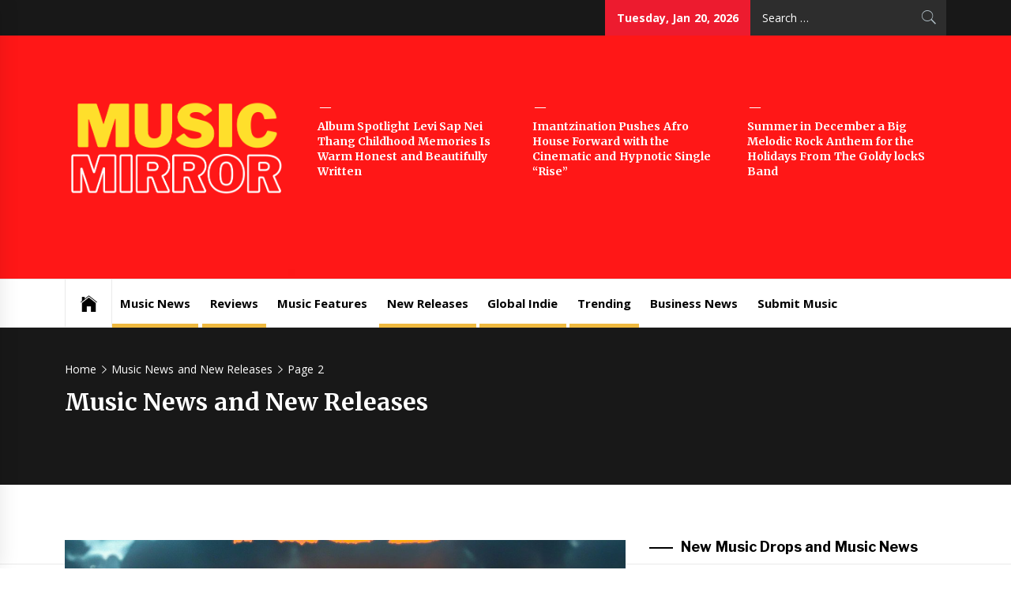

--- FILE ---
content_type: text/html; charset=UTF-8
request_url: https://muzicmirror.co.uk/category/music-and-entertainment-news/page/2
body_size: 64801
content:
<!DOCTYPE html>
<html lang="en-US">
<head>
    <meta charset="UTF-8">
    <meta name="viewport" content="width=device-width, initial-scale=1.0, maximum-scale=1.0, user-scalable=no" />
    <link rel="profile" href="http://gmpg.org/xfn/11">
    <link rel="pingback" href="https://muzicmirror.co.uk/xmlrpc.php">
            <style type="text/css">
                            .site #masthead .data-bg.header-middle a,
                .site #masthead .data-bg.header-middle,
                .site #masthead .data-bg.header-middle .site-branding,
                .site #masthead .data-bg.header-middle .site-branding .site-title a {
                    color: #fff;
                }

                        </style>

    <meta name='robots' content='index, follow, max-image-preview:large, max-snippet:-1, max-video-preview:-1' />

	<!-- This site is optimized with the Yoast SEO plugin v26.7 - https://yoast.com/wordpress/plugins/seo/ -->
	<title>Music News and New Releases Archives - Page 2 of 23 - Music Mirror</title>
	<link rel="canonical" href="https://muzicmirror.co.uk/category/music-and-entertainment-news/page/2" />
	<link rel="prev" href="https://muzicmirror.co.uk/category/music-and-entertainment-news" />
	<link rel="next" href="https://muzicmirror.co.uk/category/music-and-entertainment-news/page/3" />
	<meta property="og:locale" content="en_US" />
	<meta property="og:type" content="article" />
	<meta property="og:title" content="Music News and New Releases Archives - Page 2 of 23 - Music Mirror" />
	<meta property="og:url" content="https://muzicmirror.co.uk/category/music-and-entertainment-news" />
	<meta property="og:site_name" content="Music Mirror" />
	<meta name="twitter:card" content="summary_large_image" />
	<script type="application/ld+json" class="yoast-schema-graph">{"@context":"https://schema.org","@graph":[{"@type":"CollectionPage","@id":"https://muzicmirror.co.uk/category/music-and-entertainment-news","url":"https://muzicmirror.co.uk/category/music-and-entertainment-news/page/2","name":"Music News and New Releases Archives - Page 2 of 23 - Music Mirror","isPartOf":{"@id":"https://muzicmirror.co.uk/#website"},"primaryImageOfPage":{"@id":"https://muzicmirror.co.uk/category/music-and-entertainment-news/page/2#primaryimage"},"image":{"@id":"https://muzicmirror.co.uk/category/music-and-entertainment-news/page/2#primaryimage"},"thumbnailUrl":"https://muzicmirror.co.uk/wp-content/uploads/2025/06/Picsart_25-05-20_23-56-32-381-scaled.jpg","breadcrumb":{"@id":"https://muzicmirror.co.uk/category/music-and-entertainment-news/page/2#breadcrumb"},"inLanguage":"en-US"},{"@type":"ImageObject","inLanguage":"en-US","@id":"https://muzicmirror.co.uk/category/music-and-entertainment-news/page/2#primaryimage","url":"https://muzicmirror.co.uk/wp-content/uploads/2025/06/Picsart_25-05-20_23-56-32-381-scaled.jpg","contentUrl":"https://muzicmirror.co.uk/wp-content/uploads/2025/06/Picsart_25-05-20_23-56-32-381-scaled.jpg","width":2560,"height":2560},{"@type":"BreadcrumbList","@id":"https://muzicmirror.co.uk/category/music-and-entertainment-news/page/2#breadcrumb","itemListElement":[{"@type":"ListItem","position":1,"name":"Home","item":"https://muzicmirror.co.uk/"},{"@type":"ListItem","position":2,"name":"Music News and New Releases"}]},{"@type":"WebSite","@id":"https://muzicmirror.co.uk/#website","url":"https://muzicmirror.co.uk/","name":"Music Mirror","description":"International Music News and New Releases","publisher":{"@id":"https://muzicmirror.co.uk/#organization"},"potentialAction":[{"@type":"SearchAction","target":{"@type":"EntryPoint","urlTemplate":"https://muzicmirror.co.uk/?s={search_term_string}"},"query-input":{"@type":"PropertyValueSpecification","valueRequired":true,"valueName":"search_term_string"}}],"inLanguage":"en-US"},{"@type":"Organization","@id":"https://muzicmirror.co.uk/#organization","name":"Music Mirror","url":"https://muzicmirror.co.uk/","logo":{"@type":"ImageObject","inLanguage":"en-US","@id":"https://muzicmirror.co.uk/#/schema/logo/image/","url":"https://muzicmirror.co.uk/wp-content/uploads/2024/08/cropped-musicmirror.png","contentUrl":"https://muzicmirror.co.uk/wp-content/uploads/2024/08/cropped-musicmirror.png","width":1250,"height":660,"caption":"Music Mirror"},"image":{"@id":"https://muzicmirror.co.uk/#/schema/logo/image/"}}]}</script>
	<!-- / Yoast SEO plugin. -->


<link rel='dns-prefetch' href='//cdn.canvasjs.com' />
<link rel='dns-prefetch' href='//cdn.thememattic.com' />
<link rel='dns-prefetch' href='//fonts.googleapis.com' />
<link rel="alternate" type="application/rss+xml" title="Music Mirror &raquo; Feed" href="https://muzicmirror.co.uk/feed" />
<link rel="alternate" type="application/rss+xml" title="Music Mirror &raquo; Comments Feed" href="https://muzicmirror.co.uk/comments/feed" />
<link rel="alternate" type="application/rss+xml" title="Music Mirror &raquo; Music News and New Releases Category Feed" href="https://muzicmirror.co.uk/category/music-and-entertainment-news/feed" />
<style id='wp-img-auto-sizes-contain-inline-css' type='text/css'>
img:is([sizes=auto i],[sizes^="auto," i]){contain-intrinsic-size:3000px 1500px}
/*# sourceURL=wp-img-auto-sizes-contain-inline-css */
</style>
<style id='wp-emoji-styles-inline-css' type='text/css'>

	img.wp-smiley, img.emoji {
		display: inline !important;
		border: none !important;
		box-shadow: none !important;
		height: 1em !important;
		width: 1em !important;
		margin: 0 0.07em !important;
		vertical-align: -0.1em !important;
		background: none !important;
		padding: 0 !important;
	}
/*# sourceURL=wp-emoji-styles-inline-css */
</style>
<style id='wp-block-library-inline-css' type='text/css'>
:root{--wp-block-synced-color:#7a00df;--wp-block-synced-color--rgb:122,0,223;--wp-bound-block-color:var(--wp-block-synced-color);--wp-editor-canvas-background:#ddd;--wp-admin-theme-color:#007cba;--wp-admin-theme-color--rgb:0,124,186;--wp-admin-theme-color-darker-10:#006ba1;--wp-admin-theme-color-darker-10--rgb:0,107,160.5;--wp-admin-theme-color-darker-20:#005a87;--wp-admin-theme-color-darker-20--rgb:0,90,135;--wp-admin-border-width-focus:2px}@media (min-resolution:192dpi){:root{--wp-admin-border-width-focus:1.5px}}.wp-element-button{cursor:pointer}:root .has-very-light-gray-background-color{background-color:#eee}:root .has-very-dark-gray-background-color{background-color:#313131}:root .has-very-light-gray-color{color:#eee}:root .has-very-dark-gray-color{color:#313131}:root .has-vivid-green-cyan-to-vivid-cyan-blue-gradient-background{background:linear-gradient(135deg,#00d084,#0693e3)}:root .has-purple-crush-gradient-background{background:linear-gradient(135deg,#34e2e4,#4721fb 50%,#ab1dfe)}:root .has-hazy-dawn-gradient-background{background:linear-gradient(135deg,#faaca8,#dad0ec)}:root .has-subdued-olive-gradient-background{background:linear-gradient(135deg,#fafae1,#67a671)}:root .has-atomic-cream-gradient-background{background:linear-gradient(135deg,#fdd79a,#004a59)}:root .has-nightshade-gradient-background{background:linear-gradient(135deg,#330968,#31cdcf)}:root .has-midnight-gradient-background{background:linear-gradient(135deg,#020381,#2874fc)}:root{--wp--preset--font-size--normal:16px;--wp--preset--font-size--huge:42px}.has-regular-font-size{font-size:1em}.has-larger-font-size{font-size:2.625em}.has-normal-font-size{font-size:var(--wp--preset--font-size--normal)}.has-huge-font-size{font-size:var(--wp--preset--font-size--huge)}.has-text-align-center{text-align:center}.has-text-align-left{text-align:left}.has-text-align-right{text-align:right}.has-fit-text{white-space:nowrap!important}#end-resizable-editor-section{display:none}.aligncenter{clear:both}.items-justified-left{justify-content:flex-start}.items-justified-center{justify-content:center}.items-justified-right{justify-content:flex-end}.items-justified-space-between{justify-content:space-between}.screen-reader-text{border:0;clip-path:inset(50%);height:1px;margin:-1px;overflow:hidden;padding:0;position:absolute;width:1px;word-wrap:normal!important}.screen-reader-text:focus{background-color:#ddd;clip-path:none;color:#444;display:block;font-size:1em;height:auto;left:5px;line-height:normal;padding:15px 23px 14px;text-decoration:none;top:5px;width:auto;z-index:100000}html :where(.has-border-color){border-style:solid}html :where([style*=border-top-color]){border-top-style:solid}html :where([style*=border-right-color]){border-right-style:solid}html :where([style*=border-bottom-color]){border-bottom-style:solid}html :where([style*=border-left-color]){border-left-style:solid}html :where([style*=border-width]){border-style:solid}html :where([style*=border-top-width]){border-top-style:solid}html :where([style*=border-right-width]){border-right-style:solid}html :where([style*=border-bottom-width]){border-bottom-style:solid}html :where([style*=border-left-width]){border-left-style:solid}html :where(img[class*=wp-image-]){height:auto;max-width:100%}:where(figure){margin:0 0 1em}html :where(.is-position-sticky){--wp-admin--admin-bar--position-offset:var(--wp-admin--admin-bar--height,0px)}@media screen and (max-width:600px){html :where(.is-position-sticky){--wp-admin--admin-bar--position-offset:0px}}

/*# sourceURL=wp-block-library-inline-css */
</style><style id='wp-block-heading-inline-css' type='text/css'>
h1:where(.wp-block-heading).has-background,h2:where(.wp-block-heading).has-background,h3:where(.wp-block-heading).has-background,h4:where(.wp-block-heading).has-background,h5:where(.wp-block-heading).has-background,h6:where(.wp-block-heading).has-background{padding:1.25em 2.375em}h1.has-text-align-left[style*=writing-mode]:where([style*=vertical-lr]),h1.has-text-align-right[style*=writing-mode]:where([style*=vertical-rl]),h2.has-text-align-left[style*=writing-mode]:where([style*=vertical-lr]),h2.has-text-align-right[style*=writing-mode]:where([style*=vertical-rl]),h3.has-text-align-left[style*=writing-mode]:where([style*=vertical-lr]),h3.has-text-align-right[style*=writing-mode]:where([style*=vertical-rl]),h4.has-text-align-left[style*=writing-mode]:where([style*=vertical-lr]),h4.has-text-align-right[style*=writing-mode]:where([style*=vertical-rl]),h5.has-text-align-left[style*=writing-mode]:where([style*=vertical-lr]),h5.has-text-align-right[style*=writing-mode]:where([style*=vertical-rl]),h6.has-text-align-left[style*=writing-mode]:where([style*=vertical-lr]),h6.has-text-align-right[style*=writing-mode]:where([style*=vertical-rl]){rotate:180deg}
/*# sourceURL=https://muzicmirror.co.uk/wp-includes/blocks/heading/style.min.css */
</style>
<style id='wp-block-image-inline-css' type='text/css'>
.wp-block-image>a,.wp-block-image>figure>a{display:inline-block}.wp-block-image img{box-sizing:border-box;height:auto;max-width:100%;vertical-align:bottom}@media not (prefers-reduced-motion){.wp-block-image img.hide{visibility:hidden}.wp-block-image img.show{animation:show-content-image .4s}}.wp-block-image[style*=border-radius] img,.wp-block-image[style*=border-radius]>a{border-radius:inherit}.wp-block-image.has-custom-border img{box-sizing:border-box}.wp-block-image.aligncenter{text-align:center}.wp-block-image.alignfull>a,.wp-block-image.alignwide>a{width:100%}.wp-block-image.alignfull img,.wp-block-image.alignwide img{height:auto;width:100%}.wp-block-image .aligncenter,.wp-block-image .alignleft,.wp-block-image .alignright,.wp-block-image.aligncenter,.wp-block-image.alignleft,.wp-block-image.alignright{display:table}.wp-block-image .aligncenter>figcaption,.wp-block-image .alignleft>figcaption,.wp-block-image .alignright>figcaption,.wp-block-image.aligncenter>figcaption,.wp-block-image.alignleft>figcaption,.wp-block-image.alignright>figcaption{caption-side:bottom;display:table-caption}.wp-block-image .alignleft{float:left;margin:.5em 1em .5em 0}.wp-block-image .alignright{float:right;margin:.5em 0 .5em 1em}.wp-block-image .aligncenter{margin-left:auto;margin-right:auto}.wp-block-image :where(figcaption){margin-bottom:1em;margin-top:.5em}.wp-block-image.is-style-circle-mask img{border-radius:9999px}@supports ((-webkit-mask-image:none) or (mask-image:none)) or (-webkit-mask-image:none){.wp-block-image.is-style-circle-mask img{border-radius:0;-webkit-mask-image:url('data:image/svg+xml;utf8,<svg viewBox="0 0 100 100" xmlns="http://www.w3.org/2000/svg"><circle cx="50" cy="50" r="50"/></svg>');mask-image:url('data:image/svg+xml;utf8,<svg viewBox="0 0 100 100" xmlns="http://www.w3.org/2000/svg"><circle cx="50" cy="50" r="50"/></svg>');mask-mode:alpha;-webkit-mask-position:center;mask-position:center;-webkit-mask-repeat:no-repeat;mask-repeat:no-repeat;-webkit-mask-size:contain;mask-size:contain}}:root :where(.wp-block-image.is-style-rounded img,.wp-block-image .is-style-rounded img){border-radius:9999px}.wp-block-image figure{margin:0}.wp-lightbox-container{display:flex;flex-direction:column;position:relative}.wp-lightbox-container img{cursor:zoom-in}.wp-lightbox-container img:hover+button{opacity:1}.wp-lightbox-container button{align-items:center;backdrop-filter:blur(16px) saturate(180%);background-color:#5a5a5a40;border:none;border-radius:4px;cursor:zoom-in;display:flex;height:20px;justify-content:center;opacity:0;padding:0;position:absolute;right:16px;text-align:center;top:16px;width:20px;z-index:100}@media not (prefers-reduced-motion){.wp-lightbox-container button{transition:opacity .2s ease}}.wp-lightbox-container button:focus-visible{outline:3px auto #5a5a5a40;outline:3px auto -webkit-focus-ring-color;outline-offset:3px}.wp-lightbox-container button:hover{cursor:pointer;opacity:1}.wp-lightbox-container button:focus{opacity:1}.wp-lightbox-container button:focus,.wp-lightbox-container button:hover,.wp-lightbox-container button:not(:hover):not(:active):not(.has-background){background-color:#5a5a5a40;border:none}.wp-lightbox-overlay{box-sizing:border-box;cursor:zoom-out;height:100vh;left:0;overflow:hidden;position:fixed;top:0;visibility:hidden;width:100%;z-index:100000}.wp-lightbox-overlay .close-button{align-items:center;cursor:pointer;display:flex;justify-content:center;min-height:40px;min-width:40px;padding:0;position:absolute;right:calc(env(safe-area-inset-right) + 16px);top:calc(env(safe-area-inset-top) + 16px);z-index:5000000}.wp-lightbox-overlay .close-button:focus,.wp-lightbox-overlay .close-button:hover,.wp-lightbox-overlay .close-button:not(:hover):not(:active):not(.has-background){background:none;border:none}.wp-lightbox-overlay .lightbox-image-container{height:var(--wp--lightbox-container-height);left:50%;overflow:hidden;position:absolute;top:50%;transform:translate(-50%,-50%);transform-origin:top left;width:var(--wp--lightbox-container-width);z-index:9999999999}.wp-lightbox-overlay .wp-block-image{align-items:center;box-sizing:border-box;display:flex;height:100%;justify-content:center;margin:0;position:relative;transform-origin:0 0;width:100%;z-index:3000000}.wp-lightbox-overlay .wp-block-image img{height:var(--wp--lightbox-image-height);min-height:var(--wp--lightbox-image-height);min-width:var(--wp--lightbox-image-width);width:var(--wp--lightbox-image-width)}.wp-lightbox-overlay .wp-block-image figcaption{display:none}.wp-lightbox-overlay button{background:none;border:none}.wp-lightbox-overlay .scrim{background-color:#fff;height:100%;opacity:.9;position:absolute;width:100%;z-index:2000000}.wp-lightbox-overlay.active{visibility:visible}@media not (prefers-reduced-motion){.wp-lightbox-overlay.active{animation:turn-on-visibility .25s both}.wp-lightbox-overlay.active img{animation:turn-on-visibility .35s both}.wp-lightbox-overlay.show-closing-animation:not(.active){animation:turn-off-visibility .35s both}.wp-lightbox-overlay.show-closing-animation:not(.active) img{animation:turn-off-visibility .25s both}.wp-lightbox-overlay.zoom.active{animation:none;opacity:1;visibility:visible}.wp-lightbox-overlay.zoom.active .lightbox-image-container{animation:lightbox-zoom-in .4s}.wp-lightbox-overlay.zoom.active .lightbox-image-container img{animation:none}.wp-lightbox-overlay.zoom.active .scrim{animation:turn-on-visibility .4s forwards}.wp-lightbox-overlay.zoom.show-closing-animation:not(.active){animation:none}.wp-lightbox-overlay.zoom.show-closing-animation:not(.active) .lightbox-image-container{animation:lightbox-zoom-out .4s}.wp-lightbox-overlay.zoom.show-closing-animation:not(.active) .lightbox-image-container img{animation:none}.wp-lightbox-overlay.zoom.show-closing-animation:not(.active) .scrim{animation:turn-off-visibility .4s forwards}}@keyframes show-content-image{0%{visibility:hidden}99%{visibility:hidden}to{visibility:visible}}@keyframes turn-on-visibility{0%{opacity:0}to{opacity:1}}@keyframes turn-off-visibility{0%{opacity:1;visibility:visible}99%{opacity:0;visibility:visible}to{opacity:0;visibility:hidden}}@keyframes lightbox-zoom-in{0%{transform:translate(calc((-100vw + var(--wp--lightbox-scrollbar-width))/2 + var(--wp--lightbox-initial-left-position)),calc(-50vh + var(--wp--lightbox-initial-top-position))) scale(var(--wp--lightbox-scale))}to{transform:translate(-50%,-50%) scale(1)}}@keyframes lightbox-zoom-out{0%{transform:translate(-50%,-50%) scale(1);visibility:visible}99%{visibility:visible}to{transform:translate(calc((-100vw + var(--wp--lightbox-scrollbar-width))/2 + var(--wp--lightbox-initial-left-position)),calc(-50vh + var(--wp--lightbox-initial-top-position))) scale(var(--wp--lightbox-scale));visibility:hidden}}
/*# sourceURL=https://muzicmirror.co.uk/wp-includes/blocks/image/style.min.css */
</style>
<style id='wp-block-latest-posts-inline-css' type='text/css'>
.wp-block-latest-posts{box-sizing:border-box}.wp-block-latest-posts.alignleft{margin-right:2em}.wp-block-latest-posts.alignright{margin-left:2em}.wp-block-latest-posts.wp-block-latest-posts__list{list-style:none}.wp-block-latest-posts.wp-block-latest-posts__list li{clear:both;overflow-wrap:break-word}.wp-block-latest-posts.is-grid{display:flex;flex-wrap:wrap}.wp-block-latest-posts.is-grid li{margin:0 1.25em 1.25em 0;width:100%}@media (min-width:600px){.wp-block-latest-posts.columns-2 li{width:calc(50% - .625em)}.wp-block-latest-posts.columns-2 li:nth-child(2n){margin-right:0}.wp-block-latest-posts.columns-3 li{width:calc(33.33333% - .83333em)}.wp-block-latest-posts.columns-3 li:nth-child(3n){margin-right:0}.wp-block-latest-posts.columns-4 li{width:calc(25% - .9375em)}.wp-block-latest-posts.columns-4 li:nth-child(4n){margin-right:0}.wp-block-latest-posts.columns-5 li{width:calc(20% - 1em)}.wp-block-latest-posts.columns-5 li:nth-child(5n){margin-right:0}.wp-block-latest-posts.columns-6 li{width:calc(16.66667% - 1.04167em)}.wp-block-latest-posts.columns-6 li:nth-child(6n){margin-right:0}}:root :where(.wp-block-latest-posts.is-grid){padding:0}:root :where(.wp-block-latest-posts.wp-block-latest-posts__list){padding-left:0}.wp-block-latest-posts__post-author,.wp-block-latest-posts__post-date{display:block;font-size:.8125em}.wp-block-latest-posts__post-excerpt,.wp-block-latest-posts__post-full-content{margin-bottom:1em;margin-top:.5em}.wp-block-latest-posts__featured-image a{display:inline-block}.wp-block-latest-posts__featured-image img{height:auto;max-width:100%;width:auto}.wp-block-latest-posts__featured-image.alignleft{float:left;margin-right:1em}.wp-block-latest-posts__featured-image.alignright{float:right;margin-left:1em}.wp-block-latest-posts__featured-image.aligncenter{margin-bottom:1em;text-align:center}
/*# sourceURL=https://muzicmirror.co.uk/wp-includes/blocks/latest-posts/style.min.css */
</style>
<style id='wp-block-list-inline-css' type='text/css'>
ol,ul{box-sizing:border-box}:root :where(.wp-block-list.has-background){padding:1.25em 2.375em}
/*# sourceURL=https://muzicmirror.co.uk/wp-includes/blocks/list/style.min.css */
</style>
<style id='wp-block-embed-inline-css' type='text/css'>
.wp-block-embed.alignleft,.wp-block-embed.alignright,.wp-block[data-align=left]>[data-type="core/embed"],.wp-block[data-align=right]>[data-type="core/embed"]{max-width:360px;width:100%}.wp-block-embed.alignleft .wp-block-embed__wrapper,.wp-block-embed.alignright .wp-block-embed__wrapper,.wp-block[data-align=left]>[data-type="core/embed"] .wp-block-embed__wrapper,.wp-block[data-align=right]>[data-type="core/embed"] .wp-block-embed__wrapper{min-width:280px}.wp-block-cover .wp-block-embed{min-height:240px;min-width:320px}.wp-block-embed{overflow-wrap:break-word}.wp-block-embed :where(figcaption){margin-bottom:1em;margin-top:.5em}.wp-block-embed iframe{max-width:100%}.wp-block-embed__wrapper{position:relative}.wp-embed-responsive .wp-has-aspect-ratio .wp-block-embed__wrapper:before{content:"";display:block;padding-top:50%}.wp-embed-responsive .wp-has-aspect-ratio iframe{bottom:0;height:100%;left:0;position:absolute;right:0;top:0;width:100%}.wp-embed-responsive .wp-embed-aspect-21-9 .wp-block-embed__wrapper:before{padding-top:42.85%}.wp-embed-responsive .wp-embed-aspect-18-9 .wp-block-embed__wrapper:before{padding-top:50%}.wp-embed-responsive .wp-embed-aspect-16-9 .wp-block-embed__wrapper:before{padding-top:56.25%}.wp-embed-responsive .wp-embed-aspect-4-3 .wp-block-embed__wrapper:before{padding-top:75%}.wp-embed-responsive .wp-embed-aspect-1-1 .wp-block-embed__wrapper:before{padding-top:100%}.wp-embed-responsive .wp-embed-aspect-9-16 .wp-block-embed__wrapper:before{padding-top:177.77%}.wp-embed-responsive .wp-embed-aspect-1-2 .wp-block-embed__wrapper:before{padding-top:200%}
/*# sourceURL=https://muzicmirror.co.uk/wp-includes/blocks/embed/style.min.css */
</style>
<style id='wp-block-paragraph-inline-css' type='text/css'>
.is-small-text{font-size:.875em}.is-regular-text{font-size:1em}.is-large-text{font-size:2.25em}.is-larger-text{font-size:3em}.has-drop-cap:not(:focus):first-letter{float:left;font-size:8.4em;font-style:normal;font-weight:100;line-height:.68;margin:.05em .1em 0 0;text-transform:uppercase}body.rtl .has-drop-cap:not(:focus):first-letter{float:none;margin-left:.1em}p.has-drop-cap.has-background{overflow:hidden}:root :where(p.has-background){padding:1.25em 2.375em}:where(p.has-text-color:not(.has-link-color)) a{color:inherit}p.has-text-align-left[style*="writing-mode:vertical-lr"],p.has-text-align-right[style*="writing-mode:vertical-rl"]{rotate:180deg}
/*# sourceURL=https://muzicmirror.co.uk/wp-includes/blocks/paragraph/style.min.css */
</style>
<style id='wp-block-quote-inline-css' type='text/css'>
.wp-block-quote{box-sizing:border-box;overflow-wrap:break-word}.wp-block-quote.is-large:where(:not(.is-style-plain)),.wp-block-quote.is-style-large:where(:not(.is-style-plain)){margin-bottom:1em;padding:0 1em}.wp-block-quote.is-large:where(:not(.is-style-plain)) p,.wp-block-quote.is-style-large:where(:not(.is-style-plain)) p{font-size:1.5em;font-style:italic;line-height:1.6}.wp-block-quote.is-large:where(:not(.is-style-plain)) cite,.wp-block-quote.is-large:where(:not(.is-style-plain)) footer,.wp-block-quote.is-style-large:where(:not(.is-style-plain)) cite,.wp-block-quote.is-style-large:where(:not(.is-style-plain)) footer{font-size:1.125em;text-align:right}.wp-block-quote>cite{display:block}
/*# sourceURL=https://muzicmirror.co.uk/wp-includes/blocks/quote/style.min.css */
</style>
<style id='wp-block-separator-inline-css' type='text/css'>
@charset "UTF-8";.wp-block-separator{border:none;border-top:2px solid}:root :where(.wp-block-separator.is-style-dots){height:auto;line-height:1;text-align:center}:root :where(.wp-block-separator.is-style-dots):before{color:currentColor;content:"···";font-family:serif;font-size:1.5em;letter-spacing:2em;padding-left:2em}.wp-block-separator.is-style-dots{background:none!important;border:none!important}
/*# sourceURL=https://muzicmirror.co.uk/wp-includes/blocks/separator/style.min.css */
</style>
<style id='global-styles-inline-css' type='text/css'>
:root{--wp--preset--aspect-ratio--square: 1;--wp--preset--aspect-ratio--4-3: 4/3;--wp--preset--aspect-ratio--3-4: 3/4;--wp--preset--aspect-ratio--3-2: 3/2;--wp--preset--aspect-ratio--2-3: 2/3;--wp--preset--aspect-ratio--16-9: 16/9;--wp--preset--aspect-ratio--9-16: 9/16;--wp--preset--color--black: #000000;--wp--preset--color--cyan-bluish-gray: #abb8c3;--wp--preset--color--white: #ffffff;--wp--preset--color--pale-pink: #f78da7;--wp--preset--color--vivid-red: #cf2e2e;--wp--preset--color--luminous-vivid-orange: #ff6900;--wp--preset--color--luminous-vivid-amber: #fcb900;--wp--preset--color--light-green-cyan: #7bdcb5;--wp--preset--color--vivid-green-cyan: #00d084;--wp--preset--color--pale-cyan-blue: #8ed1fc;--wp--preset--color--vivid-cyan-blue: #0693e3;--wp--preset--color--vivid-purple: #9b51e0;--wp--preset--gradient--vivid-cyan-blue-to-vivid-purple: linear-gradient(135deg,rgb(6,147,227) 0%,rgb(155,81,224) 100%);--wp--preset--gradient--light-green-cyan-to-vivid-green-cyan: linear-gradient(135deg,rgb(122,220,180) 0%,rgb(0,208,130) 100%);--wp--preset--gradient--luminous-vivid-amber-to-luminous-vivid-orange: linear-gradient(135deg,rgb(252,185,0) 0%,rgb(255,105,0) 100%);--wp--preset--gradient--luminous-vivid-orange-to-vivid-red: linear-gradient(135deg,rgb(255,105,0) 0%,rgb(207,46,46) 100%);--wp--preset--gradient--very-light-gray-to-cyan-bluish-gray: linear-gradient(135deg,rgb(238,238,238) 0%,rgb(169,184,195) 100%);--wp--preset--gradient--cool-to-warm-spectrum: linear-gradient(135deg,rgb(74,234,220) 0%,rgb(151,120,209) 20%,rgb(207,42,186) 40%,rgb(238,44,130) 60%,rgb(251,105,98) 80%,rgb(254,248,76) 100%);--wp--preset--gradient--blush-light-purple: linear-gradient(135deg,rgb(255,206,236) 0%,rgb(152,150,240) 100%);--wp--preset--gradient--blush-bordeaux: linear-gradient(135deg,rgb(254,205,165) 0%,rgb(254,45,45) 50%,rgb(107,0,62) 100%);--wp--preset--gradient--luminous-dusk: linear-gradient(135deg,rgb(255,203,112) 0%,rgb(199,81,192) 50%,rgb(65,88,208) 100%);--wp--preset--gradient--pale-ocean: linear-gradient(135deg,rgb(255,245,203) 0%,rgb(182,227,212) 50%,rgb(51,167,181) 100%);--wp--preset--gradient--electric-grass: linear-gradient(135deg,rgb(202,248,128) 0%,rgb(113,206,126) 100%);--wp--preset--gradient--midnight: linear-gradient(135deg,rgb(2,3,129) 0%,rgb(40,116,252) 100%);--wp--preset--font-size--small: 13px;--wp--preset--font-size--medium: 20px;--wp--preset--font-size--large: 36px;--wp--preset--font-size--x-large: 42px;--wp--preset--spacing--20: 0.44rem;--wp--preset--spacing--30: 0.67rem;--wp--preset--spacing--40: 1rem;--wp--preset--spacing--50: 1.5rem;--wp--preset--spacing--60: 2.25rem;--wp--preset--spacing--70: 3.38rem;--wp--preset--spacing--80: 5.06rem;--wp--preset--shadow--natural: 6px 6px 9px rgba(0, 0, 0, 0.2);--wp--preset--shadow--deep: 12px 12px 50px rgba(0, 0, 0, 0.4);--wp--preset--shadow--sharp: 6px 6px 0px rgba(0, 0, 0, 0.2);--wp--preset--shadow--outlined: 6px 6px 0px -3px rgb(255, 255, 255), 6px 6px rgb(0, 0, 0);--wp--preset--shadow--crisp: 6px 6px 0px rgb(0, 0, 0);}:where(.is-layout-flex){gap: 0.5em;}:where(.is-layout-grid){gap: 0.5em;}body .is-layout-flex{display: flex;}.is-layout-flex{flex-wrap: wrap;align-items: center;}.is-layout-flex > :is(*, div){margin: 0;}body .is-layout-grid{display: grid;}.is-layout-grid > :is(*, div){margin: 0;}:where(.wp-block-columns.is-layout-flex){gap: 2em;}:where(.wp-block-columns.is-layout-grid){gap: 2em;}:where(.wp-block-post-template.is-layout-flex){gap: 1.25em;}:where(.wp-block-post-template.is-layout-grid){gap: 1.25em;}.has-black-color{color: var(--wp--preset--color--black) !important;}.has-cyan-bluish-gray-color{color: var(--wp--preset--color--cyan-bluish-gray) !important;}.has-white-color{color: var(--wp--preset--color--white) !important;}.has-pale-pink-color{color: var(--wp--preset--color--pale-pink) !important;}.has-vivid-red-color{color: var(--wp--preset--color--vivid-red) !important;}.has-luminous-vivid-orange-color{color: var(--wp--preset--color--luminous-vivid-orange) !important;}.has-luminous-vivid-amber-color{color: var(--wp--preset--color--luminous-vivid-amber) !important;}.has-light-green-cyan-color{color: var(--wp--preset--color--light-green-cyan) !important;}.has-vivid-green-cyan-color{color: var(--wp--preset--color--vivid-green-cyan) !important;}.has-pale-cyan-blue-color{color: var(--wp--preset--color--pale-cyan-blue) !important;}.has-vivid-cyan-blue-color{color: var(--wp--preset--color--vivid-cyan-blue) !important;}.has-vivid-purple-color{color: var(--wp--preset--color--vivid-purple) !important;}.has-black-background-color{background-color: var(--wp--preset--color--black) !important;}.has-cyan-bluish-gray-background-color{background-color: var(--wp--preset--color--cyan-bluish-gray) !important;}.has-white-background-color{background-color: var(--wp--preset--color--white) !important;}.has-pale-pink-background-color{background-color: var(--wp--preset--color--pale-pink) !important;}.has-vivid-red-background-color{background-color: var(--wp--preset--color--vivid-red) !important;}.has-luminous-vivid-orange-background-color{background-color: var(--wp--preset--color--luminous-vivid-orange) !important;}.has-luminous-vivid-amber-background-color{background-color: var(--wp--preset--color--luminous-vivid-amber) !important;}.has-light-green-cyan-background-color{background-color: var(--wp--preset--color--light-green-cyan) !important;}.has-vivid-green-cyan-background-color{background-color: var(--wp--preset--color--vivid-green-cyan) !important;}.has-pale-cyan-blue-background-color{background-color: var(--wp--preset--color--pale-cyan-blue) !important;}.has-vivid-cyan-blue-background-color{background-color: var(--wp--preset--color--vivid-cyan-blue) !important;}.has-vivid-purple-background-color{background-color: var(--wp--preset--color--vivid-purple) !important;}.has-black-border-color{border-color: var(--wp--preset--color--black) !important;}.has-cyan-bluish-gray-border-color{border-color: var(--wp--preset--color--cyan-bluish-gray) !important;}.has-white-border-color{border-color: var(--wp--preset--color--white) !important;}.has-pale-pink-border-color{border-color: var(--wp--preset--color--pale-pink) !important;}.has-vivid-red-border-color{border-color: var(--wp--preset--color--vivid-red) !important;}.has-luminous-vivid-orange-border-color{border-color: var(--wp--preset--color--luminous-vivid-orange) !important;}.has-luminous-vivid-amber-border-color{border-color: var(--wp--preset--color--luminous-vivid-amber) !important;}.has-light-green-cyan-border-color{border-color: var(--wp--preset--color--light-green-cyan) !important;}.has-vivid-green-cyan-border-color{border-color: var(--wp--preset--color--vivid-green-cyan) !important;}.has-pale-cyan-blue-border-color{border-color: var(--wp--preset--color--pale-cyan-blue) !important;}.has-vivid-cyan-blue-border-color{border-color: var(--wp--preset--color--vivid-cyan-blue) !important;}.has-vivid-purple-border-color{border-color: var(--wp--preset--color--vivid-purple) !important;}.has-vivid-cyan-blue-to-vivid-purple-gradient-background{background: var(--wp--preset--gradient--vivid-cyan-blue-to-vivid-purple) !important;}.has-light-green-cyan-to-vivid-green-cyan-gradient-background{background: var(--wp--preset--gradient--light-green-cyan-to-vivid-green-cyan) !important;}.has-luminous-vivid-amber-to-luminous-vivid-orange-gradient-background{background: var(--wp--preset--gradient--luminous-vivid-amber-to-luminous-vivid-orange) !important;}.has-luminous-vivid-orange-to-vivid-red-gradient-background{background: var(--wp--preset--gradient--luminous-vivid-orange-to-vivid-red) !important;}.has-very-light-gray-to-cyan-bluish-gray-gradient-background{background: var(--wp--preset--gradient--very-light-gray-to-cyan-bluish-gray) !important;}.has-cool-to-warm-spectrum-gradient-background{background: var(--wp--preset--gradient--cool-to-warm-spectrum) !important;}.has-blush-light-purple-gradient-background{background: var(--wp--preset--gradient--blush-light-purple) !important;}.has-blush-bordeaux-gradient-background{background: var(--wp--preset--gradient--blush-bordeaux) !important;}.has-luminous-dusk-gradient-background{background: var(--wp--preset--gradient--luminous-dusk) !important;}.has-pale-ocean-gradient-background{background: var(--wp--preset--gradient--pale-ocean) !important;}.has-electric-grass-gradient-background{background: var(--wp--preset--gradient--electric-grass) !important;}.has-midnight-gradient-background{background: var(--wp--preset--gradient--midnight) !important;}.has-small-font-size{font-size: var(--wp--preset--font-size--small) !important;}.has-medium-font-size{font-size: var(--wp--preset--font-size--medium) !important;}.has-large-font-size{font-size: var(--wp--preset--font-size--large) !important;}.has-x-large-font-size{font-size: var(--wp--preset--font-size--x-large) !important;}
/*# sourceURL=global-styles-inline-css */
</style>

<style id='classic-theme-styles-inline-css' type='text/css'>
/*! This file is auto-generated */
.wp-block-button__link{color:#fff;background-color:#32373c;border-radius:9999px;box-shadow:none;text-decoration:none;padding:calc(.667em + 2px) calc(1.333em + 2px);font-size:1.125em}.wp-block-file__button{background:#32373c;color:#fff;text-decoration:none}
/*# sourceURL=/wp-includes/css/classic-themes.min.css */
</style>
<link rel='stylesheet' id='dashicons-css' href='https://muzicmirror.co.uk/wp-includes/css/dashicons.min.css?ver=6.9' type='text/css' media='all' />
<link rel='stylesheet' id='admin-bar-css' href='https://muzicmirror.co.uk/wp-includes/css/admin-bar.min.css?ver=6.9' type='text/css' media='all' />
<style id='admin-bar-inline-css' type='text/css'>

    .canvasjs-chart-credit{
        display: none !important;
    }
    #vtrtsFreeChart canvas {
    border-radius: 6px;
}

.vtrts-free-adminbar-weekly-title {
    font-weight: bold;
    font-size: 14px;
    color: #fff;
    margin-bottom: 6px;
}

        #wpadminbar #wp-admin-bar-vtrts_free_top_button .ab-icon:before {
            content: "\f185";
            color: #1DAE22;
            top: 3px;
        }
    #wp-admin-bar-vtrts_pro_top_button .ab-item {
        min-width: 180px;
    }
    .vtrts-free-adminbar-dropdown {
        min-width: 420px ;
        padding: 18px 18px 12px 18px;
        background: #23282d;
        color: #fff;
        border-radius: 8px;
        box-shadow: 0 4px 24px rgba(0,0,0,0.15);
        margin-top: 10px;
    }
    .vtrts-free-adminbar-grid {
        display: grid;
        grid-template-columns: 1fr 1fr;
        gap: 18px 18px; /* row-gap column-gap */
        margin-bottom: 18px;
    }
    .vtrts-free-adminbar-card {
        background: #2c3338;
        border-radius: 8px;
        padding: 18px 18px 12px 18px;
        box-shadow: 0 2px 8px rgba(0,0,0,0.07);
        display: flex;
        flex-direction: column;
        align-items: flex-start;
    }
    /* Extra margin for the right column */
    .vtrts-free-adminbar-card:nth-child(2),
    .vtrts-free-adminbar-card:nth-child(4) {
        margin-left: 10px !important;
        padding-left: 10px !important;
                padding-top: 6px !important;

        margin-right: 10px !important;
        padding-right : 10px !important;
        margin-top: 10px !important;
    }
    .vtrts-free-adminbar-card:nth-child(1),
    .vtrts-free-adminbar-card:nth-child(3) {
        margin-left: 10px !important;
        padding-left: 10px !important;
                padding-top: 6px !important;

        margin-top: 10px !important;
                padding-right : 10px !important;

    }
    /* Extra margin for the bottom row */
    .vtrts-free-adminbar-card:nth-child(3),
    .vtrts-free-adminbar-card:nth-child(4) {
        margin-top: 6px !important;
        padding-top: 6px !important;
        margin-top: 10px !important;
    }
    .vtrts-free-adminbar-card-title {
        font-size: 14px;
        font-weight: 800;
        margin-bottom: 6px;
        color: #fff;
    }
    .vtrts-free-adminbar-card-value {
        font-size: 22px;
        font-weight: bold;
        color: #1DAE22;
        margin-bottom: 4px;
    }
    .vtrts-free-adminbar-card-sub {
        font-size: 12px;
        color: #aaa;
    }
    .vtrts-free-adminbar-btn-wrap {
        text-align: center;
        margin-top: 8px;
    }

    #wp-admin-bar-vtrts_free_top_button .ab-item{
    min-width: 80px !important;
        padding: 0px !important;
    .vtrts-free-adminbar-btn {
        display: inline-block;
        background: #1DAE22;
        color: #fff !important;
        font-weight: bold;
        padding: 8px 28px;
        border-radius: 6px;
        text-decoration: none;
        font-size: 15px;
        transition: background 0.2s;
        margin-top: 8px;
    }
    .vtrts-free-adminbar-btn:hover {
        background: #15991b;
        color: #fff !important;
    }

    .vtrts-free-adminbar-dropdown-wrap { min-width: 0; padding: 0; }
    #wpadminbar #wp-admin-bar-vtrts_free_top_button .vtrts-free-adminbar-dropdown { display: none; position: absolute; left: 0; top: 100%; z-index: 99999; }
    #wpadminbar #wp-admin-bar-vtrts_free_top_button:hover .vtrts-free-adminbar-dropdown { display: block; }
    
        .ab-empty-item #wp-admin-bar-vtrts_free_top_button-default .ab-empty-item{
    height:0px !important;
    padding :0px !important;
     }
            #wpadminbar .quicklinks .ab-empty-item{
        padding:0px !important;
    }
    .vtrts-free-adminbar-dropdown {
    min-width: 420px;
    padding: 18px 18px 12px 18px;
    background: #23282d;
    color: #fff;
    border-radius: 12px; /* more rounded */
    box-shadow: 0 8px 32px rgba(0,0,0,0.25); /* deeper shadow */
    margin-top: 10px;
}

.vtrts-free-adminbar-btn-wrap {
    text-align: center;
    margin-top: 18px; /* more space above */
}

.vtrts-free-adminbar-btn {
    display: inline-block;
    background: #1DAE22;
    color: #fff !important;
    font-weight: bold;
    padding: 5px 22px;
    border-radius: 8px;
    text-decoration: none;
    font-size: 17px;
    transition: background 0.2s, box-shadow 0.2s;
    margin-top: 8px;
    box-shadow: 0 2px 8px rgba(29,174,34,0.15);
    text-align: center;
    line-height: 1.6;
    
}
.vtrts-free-adminbar-btn:hover {
    background: #15991b;
    color: #fff !important;
    box-shadow: 0 4px 16px rgba(29,174,34,0.25);
}
    


/*# sourceURL=admin-bar-inline-css */
</style>
<link rel='stylesheet' id='jquery-slick-css' href='https://muzicmirror.co.uk/wp-content/themes/news-base/assets/libraries/slick/css/slick.min.css?ver=6.9' type='text/css' media='all' />
<link rel='stylesheet' id='ionicons-css' href='https://muzicmirror.co.uk/wp-content/themes/news-base/assets/libraries/ionicons/css/ionicons.min.css?ver=6.9' type='text/css' media='all' />
<link rel='stylesheet' id='bootstrap-css' href='https://muzicmirror.co.uk/wp-content/themes/news-base/assets/libraries/bootstrap/css/bootstrap.min.css?ver=5.0.2' type='text/css' media='all' />
<link rel='stylesheet' id='sidr-nav-css' href='https://muzicmirror.co.uk/wp-content/themes/news-base/assets/libraries/sidr/css/jquery.sidr.css?ver=6.9' type='text/css' media='all' />
<link rel='stylesheet' id='magnific-popup-css' href='https://muzicmirror.co.uk/wp-content/themes/news-base/assets/libraries/magnific-popup/magnific-popup.css?ver=6.9' type='text/css' media='all' />
<link rel='stylesheet' id='news-base-style-css' href='https://muzicmirror.co.uk/wp-content/themes/news-base/style.css?ver=1.1.7' type='text/css' media='all' />
<link rel='stylesheet' id='news-base-google-fonts-css' href='//fonts.googleapis.com/css?family=Open%20Sans:400,400i,600,600i,700,700i|Merriweather:300,300i,400,400i,700,700i|Libre%20Franklin:400,400i,600,600i,700,700i&#038;subset=latin,latin-ext' type='text/css' media='all' />
<link rel='stylesheet' id='bsfrt_frontend-css' href='https://muzicmirror.co.uk/wp-content/plugins/read-meter/assets/css/bsfrt-frontend-css.min.css?ver=1.0.11' type='text/css' media='all' />
<script type="text/javascript" id="ahc_front_js-js-extra">
/* <![CDATA[ */
var ahc_ajax_front = {"ajax_url":"https://muzicmirror.co.uk/wp-admin/admin-ajax.php","plugin_url":"https://muzicmirror.co.uk/wp-content/plugins/visitors-traffic-real-time-statistics/","page_id":"Music News and New Releases","page_title":"","post_type":""};
//# sourceURL=ahc_front_js-js-extra
/* ]]> */
</script>
<script type="text/javascript" src="https://muzicmirror.co.uk/wp-content/plugins/visitors-traffic-real-time-statistics/js/front.js?ver=6.9" id="ahc_front_js-js"></script>
<script type="text/javascript" src="https://muzicmirror.co.uk/wp-includes/js/jquery/jquery.min.js?ver=3.7.1" id="jquery-core-js"></script>
<script type="text/javascript" src="https://muzicmirror.co.uk/wp-includes/js/jquery/jquery-migrate.min.js?ver=3.4.1" id="jquery-migrate-js"></script>
<link rel="https://api.w.org/" href="https://muzicmirror.co.uk/wp-json/" /><link rel="alternate" title="JSON" type="application/json" href="https://muzicmirror.co.uk/wp-json/wp/v2/categories/1" /><link rel="EditURI" type="application/rsd+xml" title="RSD" href="https://muzicmirror.co.uk/xmlrpc.php?rsd" />
<meta name="generator" content="WordPress 6.9" />
		<!-- Custom Logo: hide header text -->
		<style id="custom-logo-css" type="text/css">
			.site-title, .site-description {
				position: absolute;
				clip-path: inset(50%);
			}
		</style>
		<style>

/* CSS added by Hide Metadata Plugin */

.entry-meta .byline:before,
			.entry-header .entry-meta span.byline:before,
			.entry-meta .byline:after,
			.entry-header .entry-meta span.byline:after,
			.single .byline, .group-blog .byline,
			.entry-meta .byline,
			.entry-header .entry-meta > span.byline,
			.entry-meta .author.vcard  {
				content: '';
				display: none;
				margin: 0;
			}
.entry-meta .posted-on:before,
			.entry-header .entry-meta > span.posted-on:before,
			.entry-meta .posted-on:after,
			.entry-header .entry-meta > span.posted-on:after,
			.entry-meta .posted-on,
			.entry-header .entry-meta > span.posted-on {
				content: '';
				display: none;
				margin: 0;
			}</style>
<link rel="icon" href="https://muzicmirror.co.uk/wp-content/uploads/2019/05/cropped-cropped-musicmirror-3-32x32.png" sizes="32x32" />
<link rel="icon" href="https://muzicmirror.co.uk/wp-content/uploads/2019/05/cropped-cropped-musicmirror-3-192x192.png" sizes="192x192" />
<link rel="apple-touch-icon" href="https://muzicmirror.co.uk/wp-content/uploads/2019/05/cropped-cropped-musicmirror-3-180x180.png" />
<meta name="msapplication-TileImage" content="https://muzicmirror.co.uk/wp-content/uploads/2019/05/cropped-cropped-musicmirror-3-270x270.png" />
		<style type="text/css" id="wp-custom-css">
			.entry-meta .reading-time {
display: none !important;
}
.entry-meta .reading-time {
display: none !important;
}		</style>
		</head>

<body class="archive paged category category-music-and-entertainment-news category-1 wp-custom-logo paged-2 category-paged-2 wp-theme-news-base hfeed right-sidebar ">

<div id="page"
     class="site full-screen-layout">
    <a class="skip-link screen-reader-text" href="#main">Skip to content</a>
    <header id="masthead" class="site-header" role="banner">
                            <div class="top-bar">
                <div class="container">
				 <div class="d-flex">
                                                                                                    <div class="top-bar-items pull-right ms-auto d-none  d-md-block">
                                                                            <div class="right-items">
                                <div class="news-base-date">
                                    Tuesday, Jan 20, 2026                                </div>
                            </div>
                                                                                                    <div class="right-items">
                                <div class="icon-search">
                                    <form role="search" method="get" class="search-form" action="https://muzicmirror.co.uk/">
				<label>
					<span class="screen-reader-text">Search for:</span>
					<input type="search" class="search-field" placeholder="Search &hellip;" value="" name="s" />
				</label>
				<input type="submit" class="search-submit" value="Search" />
			</form>                                </div>
                            </div>
                                            </div>
					</div>
                </div>
            </div>
                <div class="header-middle data-bg" data-background="https://muzicmirror.co.uk/wp-content/uploads/2024/08/cropped-Muzic-Mirror-Ed-Sheeran-Cover-2.jpg">
            <div class="container">
                <div class="row-flex">
                    <div class="topbar-left">
                        <div class="site-branding">
                            <a href="https://muzicmirror.co.uk/" class="custom-logo-link" rel="home"><img width="1250" height="660" src="https://muzicmirror.co.uk/wp-content/uploads/2024/08/cropped-musicmirror.png" class="custom-logo" alt="Music Mirror" decoding="async" fetchpriority="high" srcset="https://muzicmirror.co.uk/wp-content/uploads/2024/08/cropped-musicmirror.png 1250w, https://muzicmirror.co.uk/wp-content/uploads/2024/08/cropped-musicmirror-744x393.png 744w, https://muzicmirror.co.uk/wp-content/uploads/2024/08/cropped-musicmirror-1200x634.png 1200w, https://muzicmirror.co.uk/wp-content/uploads/2024/08/cropped-musicmirror-420x222.png 420w, https://muzicmirror.co.uk/wp-content/uploads/2024/08/cropped-musicmirror-768x406.png 768w" sizes="(max-width: 1250px) 100vw, 1250px" /></a>                            <span class="site-title">
                                <a href="https://muzicmirror.co.uk/" rel="home">
                                    Music Mirror                                </a>
                            </span>
                                                            <p class="site-description"><span>International Music News and New Releases</span></p>
                                                    </div>
                    </div>

                                            <div class="topbar-right d-none  d-md-block">
                            <div class="tm-exclusive">
                                                                        <div class="exclusive-items">
                                            <figure class="tm-article-item">
                                                <figcaption class="figcaption-2">
                                                    <div class="item-metadata item-metadata-1 posted-on">
                                                                                                                <a href="https://muzicmirror.co.uk/2026/01/20">
                                                                                                                    </a>
                                                    </div>
                                                    <h3 class="item-title item-title-small">
                                                        <a href="https://muzicmirror.co.uk/album-spotlight-levi-sap-nei-thang-childhood-memories-is-warm-honest-and-beautifully-written">Album Spotlight Levi Sap Nei Thang Childhood Memories Is Warm Honest and Beautifully Written</a>
                                                    </h3>
                                                </figcaption>
                                            </figure>
                                        </div>
                                                                            <div class="exclusive-items">
                                            <figure class="tm-article-item">
                                                <figcaption class="figcaption-2">
                                                    <div class="item-metadata item-metadata-1 posted-on">
                                                                                                                <a href="https://muzicmirror.co.uk/2026/01/20">
                                                                                                                    </a>
                                                    </div>
                                                    <h3 class="item-title item-title-small">
                                                        <a href="https://muzicmirror.co.uk/imantzination-pushes-afro-house-forward-with-the-cinematic-and-hypnotic-single-rise">Imantzination Pushes Afro House Forward with the Cinematic and Hypnotic Single “Rise”</a>
                                                    </h3>
                                                </figcaption>
                                            </figure>
                                        </div>
                                                                            <div class="exclusive-items">
                                            <figure class="tm-article-item">
                                                <figcaption class="figcaption-2">
                                                    <div class="item-metadata item-metadata-1 posted-on">
                                                                                                                <a href="https://muzicmirror.co.uk/2026/01/20">
                                                                                                                    </a>
                                                    </div>
                                                    <h3 class="item-title item-title-small">
                                                        <a href="https://muzicmirror.co.uk/summer-in-december-a-big-melodic-rock-anthem-for-the-holidays-from-the-goldy-locks-band">Summer in December a Big Melodic Rock Anthem for the Holidays From The Goldy lockS Band</a>
                                                    </h3>
                                                </figcaption>
                                            </figure>
                                        </div>
                                                                </div>
                        </div>

                    

                </div>
            </div>
        </div>

        <div class="navigation-bar">
            <div class="container">
                <nav class="main-navigation" role="navigation">

                    <span class="toggle-menu" aria-controls="primary-menu" aria-expanded="false" tabindex="0">
                         <span class="screen-reader-text">
                            Primary Menu                        </span>
                        <i class="ham"></i>
                    </span>

                    <div class="menu"><ul id="primary-menu" class="menu"><li class="base-address"><a href=https://muzicmirror.co.uk><span class="ion-ios-home"></span></a></li><li id="menu-item-1847" class="menu-item menu-item-type-taxonomy menu-item-object-category current-menu-item menu-item-1847"><a href="https://muzicmirror.co.uk/category/music-and-entertainment-news" aria-current="page">Music News</a></li>
<li id="menu-item-2554" class="menu-item menu-item-type-taxonomy menu-item-object-category current-menu-item menu-item-2554"><a href="https://muzicmirror.co.uk/category/music-and-entertainment-news" aria-current="page">Reviews</a></li>
<li id="menu-item-6475" class="menu-item menu-item-type-taxonomy menu-item-object-category menu-item-6475"><a href="https://muzicmirror.co.uk/category/music-features">Music Features</a></li>
<li id="menu-item-2553" class="menu-item menu-item-type-taxonomy menu-item-object-category current-menu-item menu-item-2553"><a href="https://muzicmirror.co.uk/category/music-and-entertainment-news" aria-current="page">New Releases</a></li>
<li id="menu-item-2555" class="menu-item menu-item-type-taxonomy menu-item-object-category current-menu-item menu-item-2555"><a href="https://muzicmirror.co.uk/category/music-and-entertainment-news" aria-current="page">Global Indie</a></li>
<li id="menu-item-2561" class="menu-item menu-item-type-taxonomy menu-item-object-category current-menu-item menu-item-2561"><a href="https://muzicmirror.co.uk/category/music-and-entertainment-news" aria-current="page">Trending</a></li>
<li id="menu-item-6354" class="menu-item menu-item-type-taxonomy menu-item-object-category menu-item-6354"><a href="https://muzicmirror.co.uk/category/business-news">Business News</a></li>
<li id="menu-item-1846" class="menu-item menu-item-type-post_type menu-item-object-page menu-item-1846"><a href="https://muzicmirror.co.uk/submit-your-music-muzicmirror">Submit Music</a></li>
</ul></div>
                                            <div class="nav-language d-none  d-md-block">
                                                        </div>
                                    </nav>
            </div>
        </div>
    </header>

    


            <div class="inner-banner">
            <div class="container">
                <div class="row">
                    <div class="col-md-12">

                                                    <div class="breadcrumb-wrapper">
                                <div role="navigation" aria-label="Breadcrumbs" class="breadcrumb-trail breadcrumbs" itemprop="breadcrumb"><ul class="trail-items" itemscope itemtype="http://schema.org/BreadcrumbList"><meta name="numberOfItems" content="3" /><meta name="itemListOrder" content="Ascending" /><li itemprop="itemListElement" itemscope itemtype="http://schema.org/ListItem" class="trail-item trail-begin"><a href="https://muzicmirror.co.uk" rel="home" itemprop="item"><span itemprop="name">Home</span></a><meta itemprop="position" content="1" /></li><li itemprop="itemListElement" itemscope itemtype="http://schema.org/ListItem" class="trail-item"><a href="https://muzicmirror.co.uk/category/music-and-entertainment-news" itemprop="item"><span itemprop="name">Music News and New Releases</span></a><meta itemprop="position" content="2" /></li><li itemprop="itemListElement" itemscope itemtype="http://schema.org/ListItem" class="trail-item trail-end"><a href="https://muzicmirror.co.uk/category/music-and-entertainment-news" itemprop="item"><span itemprop="name">Page 2</span></a><meta itemprop="position" content="3" /></li></ul></div>                            </div>
                        <h1 class="entry-title">Music News and New Releases</h1>                    </div>
                </div>
            </div>
        </div>

                <div id="content" class="site-content">
            <div id="content-container">
                <div class="container">
    
    <div id="primary" class="content-area">
        <div class="theiaStickySidebar">
            <main id="main" class="site-main" role="main">

                
                    
<article id="post-6741" class="post-6741 post type-post status-publish format-standard has-post-thumbnail hentry category-music-news category-music-and-entertainment-news category-music-reviews tag-adam-exler tag-inspirational-anthem tag-modern-pop-rock tag-motivational-song tag-music-news tag-new-single tag-pop-rock tag-rise tag-uplifting-music">
                            <div class="article-layout image-full">
            <div class="article-layout-row">
                                                    <div class="article-image">
                        <a href="https://muzicmirror.co.uk/new-single-rise-from-adam-exler-combines-epic-pop-rock-with-a-message">
                            <span class="data-bg data-article-image" data-background="https://muzicmirror.co.uk/wp-content/uploads/2025/06/Picsart_25-05-20_23-56-32-381-1200x1200.jpg">
                                                          </span>
                        </a>
                    </div>
                                <div class="content-wrapper">
                    <div class="item-metadata categories-list"> <a href="https://muzicmirror.co.uk/category/music-news" rel="category tag">Music News</a> <a href="https://muzicmirror.co.uk/category/music-and-entertainment-news" rel="category tag">Music News and New Releases</a> <a href="https://muzicmirror.co.uk/category/music-reviews" rel="category tag">music reviews</a></div>
                    <div class='item-metadata read-time'><span>Read Time : 1 Minutes</span></div>
                    <h2 class="entry-title">
                        <a href="https://muzicmirror.co.uk/new-single-rise-from-adam-exler-combines-epic-pop-rock-with-a-message">New Single &#8220;Rise&#8221; from Adam Exler Combines Epic Pop Rock with a Message</a>
                    </h2>
                    <div class="item-metadata-group">
                        <div class="item-metadata posted-on"><a href="https://muzicmirror.co.uk/2026/01/20" rel="bookmark"><span class="tmicon-meta ion-android-alarm-clock"></span> <time class="entry-date published" datetime=""></time><time class="updated" datetime=""></time></a></div>                        <div class="item-metadata byline"> <a class="url fn n" href=""><span class="tmicon-meta ion-person"></span>muzicmirror</a></div>                                            </div>
                                                                                <div class="entry-content tm-entry-content archive-image-full">

                                                    <p>Adam Exler returns with his powerful new single ‘Rise’—a bold, melodic anthem about standing up for your life, your dreams, and your truth—without violence or compromise. The track speaks to anyone who’s ever faced doubt or envy, turning resistance into resilience. ‘Rise’ is a mid-tempo modern pop-rock gem, bursting with a bouncy groove, energetic basslines, and a big, cinematic atmosphere. Fusing pop catchiness with rock muscle, the song features strong, charismatic vocals, punchy rap lines, soaring guitar solos, and a sing-along chorus that channels the energy of a major motion picture soundtrack. It’s modern and fresh, yet timeless in spirit—an epic track with heart and edge. A professional tennis coach by day and a prolific singer-songwriter by passion, Adam Exler continues to build an impressive catalog of heartfelt and empowering music. His signature sound blends soulful pop, driving rock, and anthemic songwriting—full of melody, harmony, and authenticity. With ‘Rise’, Exler further cements his place as a rising artist with a message and a mission. 🎧 Listen to “Rise” on Spotify:https://open.spotify.com/artist/5ciJ4fS2iswU8CVqjtk3cm?si=xD4J4FErQ3KluaYnzcSgDw 📲 Follow Adam Exler on Instagram:https://www.instagram.com/adamexler 📺 Watch on YouTube:https://www.youtube.com/@TheAdamxler #RiseByAdamExler #PopRockAnthem #EmpowermentMusic #SpotifyRising #TennisProTurnedArtist #ModernRockPop #IndependentMusic #musicnews</p>
                                            </div>
                </div>
            </div>
        </div>
    </article><!-- #post-## -->

<article id="post-6738" class="post-6738 post type-post status-publish format-standard has-post-thumbnail hentry category-music-news category-music-and-entertainment-news tag-alternative-rap-music tag-breakup-anthem tag-discover-music tag-emotional-rap-song tag-miss-you-single tag-music-news tag-new-rap-rock-2025 tag-rap-rock-artist tag-rock-rap-fusion tag-solo-stunna">
                            <div class="article-layout image-full">
            <div class="article-layout-row">
                                                    <div class="article-image">
                        <a href="https://muzicmirror.co.uk/new-single-miss-you-from-solo-stunna-blends-rock-power-with-raw-emotion">
                            <span class="data-bg data-article-image" data-background="https://muzicmirror.co.uk/wp-content/uploads/2025/06/A41041A9-6F58-47AC-8002-E06E42687393-1200x1200.jpeg">
                                                          </span>
                        </a>
                    </div>
                                <div class="content-wrapper">
                    <div class="item-metadata categories-list"> <a href="https://muzicmirror.co.uk/category/music-news" rel="category tag">Music News</a> <a href="https://muzicmirror.co.uk/category/music-and-entertainment-news" rel="category tag">Music News and New Releases</a></div>
                    <div class='item-metadata read-time'><span>Read Time : 2 Minutes</span></div>
                    <h2 class="entry-title">
                        <a href="https://muzicmirror.co.uk/new-single-miss-you-from-solo-stunna-blends-rock-power-with-raw-emotion">New Single “Miss You” from Solo Stunna Blends Rock Power with Raw Emotion</a>
                    </h2>
                    <div class="item-metadata-group">
                        <div class="item-metadata posted-on"><a href="https://muzicmirror.co.uk/2026/01/20" rel="bookmark"><span class="tmicon-meta ion-android-alarm-clock"></span> <time class="entry-date published" datetime=""></time><time class="updated" datetime=""></time></a></div>                        <div class="item-metadata byline"> <a class="url fn n" href=""><span class="tmicon-meta ion-person"></span>muzicmirror</a></div>                                            </div>
                                                                                <div class="entry-content tm-entry-content archive-image-full">

                                                    <p>Solo Stunna returns with a powerful new single titled “Miss You” — a dreamy, atmospheric, and emotionally charged track that fuses alternative rock and rap with anthemic energy and unforgettable vocals. Featuring big drums, melodic hooks, and a rock-infused rap edge, this latest release showcases the artist’s raw storytelling and fearless musical evolution. The journey behind “Miss You” spans more than a decade. Originally written during a difficult breakup over 15 years ago, the song’s hook remained shelved — until late last year when inspiration struck in the studio with producer Stephen PR Kane. A single beat brought the long-lost chorus back to life, and Solo Stunna wasted no time. He recorded the hook on the spot, wrote the verses the next day, and began shaping the track into something special. Determined to push his artistic boundaries, Solo Stunna later transformed the production with the help of a live band at 5 Points Recording Studio. With drummer, bassist, and a female vocalist on board — thanks to engineer Justin Miller — the song was rebuilt from the ground up, adding emotional depth and organic texture. Ironically, the subject of the original heartbreak is now Solo Stunna’s wife of 13 years [&hellip;]</p>
                                            </div>
                </div>
            </div>
        </div>
    </article><!-- #post-## -->

<article id="post-6735" class="post-6735 post type-post status-publish format-standard has-post-thumbnail hentry category-music-features category-music-news category-music-and-entertainment-news category-music-reviews tag-americana tag-benjamin-tissell tag-best-new-indie-releases tag-bluesy-folk tag-discovermusic-fm tag-folk-rock tag-live-recorded-album tag-modern-balladeer tag-music-news tag-new-folk-album-2024 tag-portland-musician tag-quick-now-here-now-always tag-singer-songwriter tag-t-s-eliot-inspired-music">
                            <div class="article-layout image-full">
            <div class="article-layout-row">
                                                    <div class="article-image">
                        <a href="https://muzicmirror.co.uk/benjamin-tissell-unveils-reflective-live-recorded-album-inspired-by-t-s-eliot">
                            <span class="data-bg data-article-image" data-background="https://muzicmirror.co.uk/wp-content/uploads/2025/05/Album-Artwork-5-1200x779.png">
                                                          </span>
                        </a>
                    </div>
                                <div class="content-wrapper">
                    <div class="item-metadata categories-list"> <a href="https://muzicmirror.co.uk/category/music-features" rel="category tag">Music Features</a> <a href="https://muzicmirror.co.uk/category/music-news" rel="category tag">Music News</a> <a href="https://muzicmirror.co.uk/category/music-and-entertainment-news" rel="category tag">Music News and New Releases</a> <a href="https://muzicmirror.co.uk/category/music-reviews" rel="category tag">music reviews</a></div>
                    <div class='item-metadata read-time'><span>Read Time : 2 Minutes</span></div>
                    <h2 class="entry-title">
                        <a href="https://muzicmirror.co.uk/benjamin-tissell-unveils-reflective-live-recorded-album-inspired-by-t-s-eliot">Benjamin Tissell Unveils Reflective, Live-Recorded Album Inspired by T.S. Eliot</a>
                    </h2>
                    <div class="item-metadata-group">
                        <div class="item-metadata posted-on"><a href="https://muzicmirror.co.uk/2026/01/20" rel="bookmark"><span class="tmicon-meta ion-android-alarm-clock"></span> <time class="entry-date published" datetime=""></time><time class="updated" datetime=""></time></a></div>                        <div class="item-metadata byline"> <a class="url fn n" href=""><span class="tmicon-meta ion-person"></span>muzicmirror</a></div>                                            </div>
                                                                                <div class="entry-content tm-entry-content archive-image-full">

                                                    <p>Portland-based singer-songwriter and theatre artist Benjamin Tissell returns with a beautifully crafted new album titled Quick Now Here Now Always — an emotionally rich, melodic collection that invites listeners into deep reflection, renewal, and lyrical storytelling. Drawing inspiration from T.S. Eliot’s “Four Quartets,” the album explores the surprising hope that can arise from endings, and the transformative power of surrender. Quirky yet grounded, playful yet profound, Tissell’s songwriting dances between contrasts with ease and intention. Across 11 live-recorded tracks, Quick Now Here Now Always showcases Tissell’s signature folk-rooted sound paired with bluesy undertones and a rock-tinged edge. His distinctive, powerful voice carries each song with conviction, echoing the emotional storytelling of artists like Billy Joel, David Gray, Ben Folds, Neil Young, and Hozier — all while maintaining a sound uniquely his own. With acoustic piano, rich guitar work, and an ear for melody, Tissell delivers songs that feel timeless yet refreshing, grounding yet elevated. What sets this album apart is its genuine soul and grit. In a world increasingly shaped by artificial production, Benjamin Tissell offers something authentic and human — raw emotion, lyrical depth, and the kind of melodic precision that can only come from years of live performance [&hellip;]</p>
                                            </div>
                </div>
            </div>
        </div>
    </article><!-- #post-## -->

<article id="post-6732" class="post-6732 post type-post status-publish format-standard has-post-thumbnail hentry category-music-news category-music-and-entertainment-news tag-amrit-ghatore tag-british-singer-songwriter tag-cinematic-pop-music tag-discovermusic-fm tag-emotional-pop-songs tag-hold-you-in-the-dark tag-music-news tag-new-uk-music-2025 tag-soul-stirring-music tag-spiritual-pop tag-uk-indie-artist">
                            <div class="article-layout image-full">
            <div class="article-layout-row">
                                                    <div class="article-image">
                        <a href="https://muzicmirror.co.uk/healing-in-harmony-amrit-ghatore-releases-hold-you-in-the-dark">
                            <span class="data-bg data-article-image" data-background="https://muzicmirror.co.uk/wp-content/uploads/2025/05/1000287002-1200x1200.jpg">
                                                          </span>
                        </a>
                    </div>
                                <div class="content-wrapper">
                    <div class="item-metadata categories-list"> <a href="https://muzicmirror.co.uk/category/music-news" rel="category tag">Music News</a> <a href="https://muzicmirror.co.uk/category/music-and-entertainment-news" rel="category tag">Music News and New Releases</a></div>
                    <div class='item-metadata read-time'><span>Read Time : 2 Minutes</span></div>
                    <h2 class="entry-title">
                        <a href="https://muzicmirror.co.uk/healing-in-harmony-amrit-ghatore-releases-hold-you-in-the-dark">Healing in Harmony: Amrit Ghatore Releases “Hold You in the Dark”</a>
                    </h2>
                    <div class="item-metadata-group">
                        <div class="item-metadata posted-on"><a href="https://muzicmirror.co.uk/2026/01/20" rel="bookmark"><span class="tmicon-meta ion-android-alarm-clock"></span> <time class="entry-date published" datetime=""></time><time class="updated" datetime=""></time></a></div>                        <div class="item-metadata byline"> <a class="url fn n" href=""><span class="tmicon-meta ion-person"></span>muzicmirror</a></div>                                            </div>
                                                                                <div class="entry-content tm-entry-content archive-image-full">

                                                    <p>After a four-year hiatus, Amrit Ghatore is back — not to chase fame, but to offer healing. His new single isn’t just another pop release — it’s a cinematic, emotionally rich journey that gives voice to the unheard and hope to the emotionally worn. “I didn’t want to just write a song. I wanted to hold space for people who feel like they have to hold everything in. This is for them,” Ghatore shares. “Hold You in the Dark” is a modern epic pop ballad — mysterious, melodic, spine-tingling, and steeped in emotion. Featuring sweeping orchestral arrangements, delicate piano, and Ghatore’s raw, expressive vocals, it plays more like a whispered prayer than a commercial single. It’s a reminder that sometimes music isn’t about noise — it’s about silence being held. The accompanying music video deepens the experience, following a young woman navigating life in London while silently coping with inner wounds. Ghatore never appears with her on screen — a poignant symbol of how music can reach our hearts without ever standing in front of us. His presence is felt in every note, every lyric, every breath. As the video unfolds, the protagonist confronts her past and reconnects with her [&hellip;]</p>
                                            </div>
                </div>
            </div>
        </div>
    </article><!-- #post-## -->

<article id="post-6728" class="post-6728 post type-post status-publish format-standard has-post-thumbnail hentry category-music-features category-music-news category-music-and-entertainment-news category-music-reviews tag-alternative-gospel tag-cinematic-rock tag-emotional-storytelling tag-fall-before-the-flood tag-fallen-one tag-genre-blending-artist tag-grammy-recognized-artist tag-hip-hop-soul-fusion tag-indie-artist-spotlight tag-indie-music tag-lucifer-metaphor-song tag-music-for-the-misunderstood tag-new-gospel-music tag-redemption-songs tag-richmond-california-artist tag-rock-and-hip-hop-fusion tag-soulful-voice tag-spiritual-awakening-songs tag-spiritual-music tag-vince-b tag-vince-b-apple-music tag-vince-b-new-album tag-vince-b-new-single tag-vince-b-spotify tag-vince-b-youtube">
                            <div class="article-layout image-full">
            <div class="article-layout-row">
                                                    <div class="article-image">
                        <a href="https://muzicmirror.co.uk/vince-b-warns-of-ego-and-temptation-in-powerful-new-track-fallen-one">
                            <span class="data-bg data-article-image" data-background="https://muzicmirror.co.uk/wp-content/uploads/2025/05/IMG_2015-2-1200x1178.jpg">
                                                          </span>
                        </a>
                    </div>
                                <div class="content-wrapper">
                    <div class="item-metadata categories-list"> <a href="https://muzicmirror.co.uk/category/music-features" rel="category tag">Music Features</a> <a href="https://muzicmirror.co.uk/category/music-news" rel="category tag">Music News</a> <a href="https://muzicmirror.co.uk/category/music-and-entertainment-news" rel="category tag">Music News and New Releases</a> <a href="https://muzicmirror.co.uk/category/music-reviews" rel="category tag">music reviews</a></div>
                    <div class='item-metadata read-time'><span>Read Time : 1 Minutes</span></div>
                    <h2 class="entry-title">
                        <a href="https://muzicmirror.co.uk/vince-b-warns-of-ego-and-temptation-in-powerful-new-track-fallen-one">Vince B Warns of Ego and Temptation in Powerful New Track “Fallen One”</a>
                    </h2>
                    <div class="item-metadata-group">
                        <div class="item-metadata posted-on"><a href="https://muzicmirror.co.uk/2026/01/20" rel="bookmark"><span class="tmicon-meta ion-android-alarm-clock"></span> <time class="entry-date published" datetime=""></time><time class="updated" datetime=""></time></a></div>                        <div class="item-metadata byline"> <a class="url fn n" href=""><span class="tmicon-meta ion-person"></span>muzicmirror</a></div>                                            </div>
                                                                                <div class="entry-content tm-entry-content archive-image-full">

                                                    <p>Blending cinematic rock, hip-hop, and soul, Fallen One uses the fall of Lucifer as a striking metaphor for humanity’s struggle with ego, temptation, and spiritual blindness. Far from glorification, the song serves as a stark warning. With thunderous drums, haunting choirs, and raw, introspective lyrics, Vince B delivers a gripping portrayal of the battle between truth and illusion, purpose and pride. It’s a fearless spiritual statement and one of the defining highlights of Fall Before The Flood — an album centered on themes of redemption, loss, and divine awakening. Hailing from Richmond, California, Vince B is a Grammy-recognized, genre-defying artist known for his soulful voice, emotional honesty, and fearless storytelling. As an independent artist, he has amassed millions of streams and scored music for over 20 indie films across Amazon Prime, Peacock, and Tubi. Vince has earned praise and co-signs from icons like Musiq Soulchild, Alicia Keys, and KEM. His latest project, Fall Before The Flood, is a groundbreaking alternative gospel album that merges R&amp;B, rock, hip-hop, and soul into a deeply spiritual journey. In addition to his recording career, Vince B serves as Creative Liaison at the Houston Grand Opera, continuing to be a bold voice for the misunderstood [&hellip;]</p>
                                            </div>
                </div>
            </div>
        </div>
    </article><!-- #post-## -->

<article id="post-6724" class="post-6724 post type-post status-publish format-standard has-post-thumbnail hentry category-music-features category-music-news category-music-and-entertainment-news tag-best-new-rock tag-blue-julius tag-classic-rock-revival tag-dreamy-rock-anthem tag-emotional-rock-ballad tag-epic-guitar-solo tag-intimate-love-song tag-melodic-vocals tag-modern-rock-music tag-new-rock-single tag-powerful-rock-vocals tag-prog-rock tag-rock-music-2025 tag-rock-music-release tag-rock-playlist-2025 tag-rock-song-spotify tag-sensual-rock-track tag-timeless-rock-sound tag-you-make-me-feel">
                            <div class="article-layout image-full">
            <div class="article-layout-row">
                                                    <div class="article-image">
                        <a href="https://muzicmirror.co.uk/blue-julius-unleashes-prog-rock-magic-on-you-make-me-feel">
                            <span class="data-bg data-article-image" data-background="https://muzicmirror.co.uk/wp-content/uploads/2025/05/eef5884d-8b52-4540-be14-d9a790fc4a10-1200x1060.jpg">
                                                          </span>
                        </a>
                    </div>
                                <div class="content-wrapper">
                    <div class="item-metadata categories-list"> <a href="https://muzicmirror.co.uk/category/music-features" rel="category tag">Music Features</a> <a href="https://muzicmirror.co.uk/category/music-news" rel="category tag">Music News</a> <a href="https://muzicmirror.co.uk/category/music-and-entertainment-news" rel="category tag">Music News and New Releases</a></div>
                    <div class='item-metadata read-time'><span>Read Time : 1 Minutes</span></div>
                    <h2 class="entry-title">
                        <a href="https://muzicmirror.co.uk/blue-julius-unleashes-prog-rock-magic-on-you-make-me-feel">Blue Julius Unleashes Prog Rock Magic on You Make Me Feel</a>
                    </h2>
                    <div class="item-metadata-group">
                        <div class="item-metadata posted-on"><a href="https://muzicmirror.co.uk/2026/01/20" rel="bookmark"><span class="tmicon-meta ion-android-alarm-clock"></span> <time class="entry-date published" datetime=""></time><time class="updated" datetime=""></time></a></div>                        <div class="item-metadata byline"> <a class="url fn n" href=""><span class="tmicon-meta ion-person"></span>muzicmirror</a></div>                                            </div>
                                                                                <div class="entry-content tm-entry-content archive-image-full">

                                                    <p>Blue Julius unveils the captivating new single You Make Me Feel, a sultry and provocative exploration of intimacy and connection between two lovers. This single is an epic, melodic, and grand-sounding track, featuring powerful melodic vocals that blend beautifully together. It’s great to hear proper rock music again at its best, hopefully signaling a return of rock to the forefront of the music world. With timeless and epic production, You Make Me Feel delivers an emotional and dreamy listening experience. The track also features a classic guitar solo and carries a distinct prog rock vibe, blending a classic twist with a modern edge. The fretless bass and guitars gracefully “dance” through the arrangement, mirroring the chemistry between the two vocalists and adding to the song’s irresistible allure. Listen on Spotify: You Make Me Feel</p>
                                            </div>
                </div>
            </div>
        </div>
    </article><!-- #post-## -->

<article id="post-6721" class="post-6721 post type-post status-publish format-standard has-post-thumbnail hentry category-music-news category-music-and-entertainment-news category-music-reviews tag-ambient-beats tag-bandcamp-release tag-c4c tag-chill-select tag-chillhop tag-chillhop-music tag-dreamy-instrumentals tag-experimental-folk-pop tag-folk-hop-beat-tape tag-folk-hop-pioneer tag-folk-hop tag-hip-dozer tag-hip-hop-instrumentals tag-indie-folk-music tag-jesse-aymon-dettwiler tag-lofi-beats tag-lofi-girl tag-melodic-journey tag-multi-instrumentalist tag-organic-beats tag-psychedelic-music tag-soothing-music tag-swiss-music-producer tag-the-shepherd tag-timeless-sound">
                            <div class="article-layout image-full">
            <div class="article-layout-row">
                                                    <div class="article-image">
                        <a href="https://muzicmirror.co.uk/the-shepherd-c4cs-latest-folk-hop-release-delivers-beauty-and-flow">
                            <span class="data-bg data-article-image" data-background="https://muzicmirror.co.uk/wp-content/uploads/2025/05/1-2-1200x798.jpg">
                                                          </span>
                        </a>
                    </div>
                                <div class="content-wrapper">
                    <div class="item-metadata categories-list"> <a href="https://muzicmirror.co.uk/category/music-news" rel="category tag">Music News</a> <a href="https://muzicmirror.co.uk/category/music-and-entertainment-news" rel="category tag">Music News and New Releases</a> <a href="https://muzicmirror.co.uk/category/music-reviews" rel="category tag">music reviews</a></div>
                    <div class='item-metadata read-time'><span>Read Time : 2 Minutes</span></div>
                    <h2 class="entry-title">
                        <a href="https://muzicmirror.co.uk/the-shepherd-c4cs-latest-folk-hop-release-delivers-beauty-and-flow">The Shepherd: C4C’s Latest Folk-Hop Release Delivers Beauty and Flow</a>
                    </h2>
                    <div class="item-metadata-group">
                        <div class="item-metadata posted-on"><a href="https://muzicmirror.co.uk/2026/01/20" rel="bookmark"><span class="tmicon-meta ion-android-alarm-clock"></span> <time class="entry-date published" datetime=""></time><time class="updated" datetime=""></time></a></div>                        <div class="item-metadata byline"> <a class="url fn n" href=""><span class="tmicon-meta ion-person"></span>muzicmirror</a></div>                                            </div>
                                                                                <div class="entry-content tm-entry-content archive-image-full">

                                                    <p>C4C has unveiled The Shepherd, a captivating folk-hop beat tape that merges experimental folk-pop with psychedelic, dreamlike sounds. The project weaves a meandering, melodic tone—folky yet fluid, melodic yet bold—that takes listeners on an immersive journey. With its distinctive and timeless atmosphere, The Shepherd offers an easy, almost hypnotic listening experience, setting itself apart with a unique and unmistakable sound. Jesse Aymon Dettwiler, better known as C4C, is a multi-instrumentalist composer and music producer from Switzerland, widely recognized as the pioneer of Folk-Hop. Blending distinctive folk elements with the laid-back grooves of hip-hop, C4C crafts soothing, organic instrumentals that defy easy categorization. The Shepherd, a folk-hop beat tape by C4C Born in Lens, northern France, on December 13, 1997, to an Australian mother and Swiss German father, Dettwiler draws from a rich cultural background. After completing ten years of music education, he began recording music in May 2013, driven by his ambition to one day work as a sound engineer. Over the years, his creative output has spanned an impressive range of genres, including indie folk, hip-hop, classical, jazz, reggae, opera, ambient, trap bass, and electro house. By late 2018, following the release of over 200 projects on Bandcamp, Dettwiler [&hellip;]</p>
                                            </div>
                </div>
            </div>
        </div>
    </article><!-- #post-## -->

<article id="post-6718" class="post-6718 post type-post status-publish format-standard has-post-thumbnail hentry category-music-features category-music-news category-music-and-entertainment-news category-music-reviews tag-amy-winehouse-producer tag-andy-summers-collaboration tag-atmospheric-pop tag-bbc-london-artist tag-cinematic-pop tag-cinematic-sound tag-discover-media-digital tag-emerald-sea tag-emerging-artist tag-emotional-ballad tag-epic-strings tag-ethereal-music tag-female-vocalist tag-hauntingly-beautiful tag-indie-pop tag-international-artist tag-melodic-pop tag-music-news tag-new-music-release tag-new-single tag-official-music-video tag-pola tag-pola-pospieszalska tag-polish-music-artist tag-polish-singer tag-robin-millar-production tag-sade-producer tag-singer-songwriter tag-spotify-new-release tag-timeless-music tag-universal-vocals tag-uplifting-song tag-youtube-music-video">
                            <div class="article-layout image-full">
            <div class="article-layout-row">
                                                    <div class="article-image">
                        <a href="https://muzicmirror.co.uk/pola-returns-with-emerald-sea-a-soaring-and-uplifting-masterpiece">
                            <span class="data-bg data-article-image" data-background="https://muzicmirror.co.uk/wp-content/uploads/2025/05/image0-1-1200x800.jpeg">
                                                          </span>
                        </a>
                    </div>
                                <div class="content-wrapper">
                    <div class="item-metadata categories-list"> <a href="https://muzicmirror.co.uk/category/music-features" rel="category tag">Music Features</a> <a href="https://muzicmirror.co.uk/category/music-news" rel="category tag">Music News</a> <a href="https://muzicmirror.co.uk/category/music-and-entertainment-news" rel="category tag">Music News and New Releases</a> <a href="https://muzicmirror.co.uk/category/music-reviews" rel="category tag">music reviews</a></div>
                    <div class='item-metadata read-time'><span>Read Time : 2 Minutes</span></div>
                    <h2 class="entry-title">
                        <a href="https://muzicmirror.co.uk/pola-returns-with-emerald-sea-a-soaring-and-uplifting-masterpiece">POLA Returns With “Emerald Sea,” A Soaring and Uplifting Masterpiece</a>
                    </h2>
                    <div class="item-metadata-group">
                        <div class="item-metadata posted-on"><a href="https://muzicmirror.co.uk/2026/01/20" rel="bookmark"><span class="tmicon-meta ion-android-alarm-clock"></span> <time class="entry-date published" datetime=""></time><time class="updated" datetime=""></time></a></div>                        <div class="item-metadata byline"> <a class="url fn n" href=""><span class="tmicon-meta ion-person"></span>muzicmirror</a></div>                                            </div>
                                                                                <div class="entry-content tm-entry-content archive-image-full">

                                                    <p>POLA has just released her stunning new single, Emerald Sea — a mesmerizing and melodic track that feels timeless and ethereal. With uplifting, heartfelt lyrics, sweeping cinematic strings, and Pola’s distinctive, heavenly vocals, the song creates a truly universal and beautiful soundscape. Born into Poland’s renowned Pospieszalscy musical family, Pola Pospieszalska first captured attention when she was discovered by legendary UK producer Robin Millar (Sade, Everything But The Girl). Her 2010 debut album, produced by Millar and Ned Bigham (Amy Winehouse, Leona Lewis), brought her widespread acclaim, leading to festival slots, live TV appearances, and tours supporting artists like Macy Gray. POLA has performed for audiences of over 20,000 and toured worldwide, including a standout run of shows in China alongside Andy Summers (The Police), who also features on her forthcoming album. Her music has been championed by outlets like BBC London, BBC Essex Introducing, and national radio in Poland and Greece. As BBC London’s Indie music guru and legend Gary Crowley put it when speaking about Pola’s earlier single The World Needs Love: “This is something a little bit special, something new, and rather beautiful. From singer-songwriter Pola, sounding like a potential James Bond theme. And with a poignant [&hellip;]</p>
                                            </div>
                </div>
            </div>
        </div>
    </article><!-- #post-## -->

<article id="post-6715" class="post-6715 post type-post status-publish format-standard has-post-thumbnail hentry category-music-news category-music-and-entertainment-news tag-cheers-to-you tag-emotional-rb-ballad tag-ethereal-rb tag-genre-blending-rb tag-gospel-influenced-rb tag-helio tag-helio-cheers-to-you-pandora tag-helio-cheers-to-you-spotify tag-helio-cheers-to-you-youtube tag-helio-music tag-inspirational-rb-music tag-miami-rb-singer tag-modern-soul-music tag-motivational-rb tag-new-music-release-2025 tag-new-rb-artist-2025 tag-progressive-rb tag-rb-artist-to-watch tag-rb-debut-single tag-rb-producer-2025 tag-rb-with-edm-influence tag-rising-rb-artist tag-soulful-rb-music tag-soundofhelio tag-the-affirmation-album tag-tiktok-rb-artist tag-uplifting-rb">
                            <div class="article-layout image-full">
            <div class="article-layout-row">
                                                    <div class="article-image">
                        <a href="https://muzicmirror.co.uk/rb-gets-a-fresh-voice-with-helios-cheers-to-you">
                            <span class="data-bg data-article-image" data-background="https://muzicmirror.co.uk/wp-content/uploads/2025/04/thumbnail_AFFIRMATIONS-ALBUM-COVER-1200x1200.jpg">
                                                          </span>
                        </a>
                    </div>
                                <div class="content-wrapper">
                    <div class="item-metadata categories-list"> <a href="https://muzicmirror.co.uk/category/music-news" rel="category tag">Music News</a> <a href="https://muzicmirror.co.uk/category/music-and-entertainment-news" rel="category tag">Music News and New Releases</a></div>
                    <div class='item-metadata read-time'><span>Read Time : 4 Minutes</span></div>
                    <h2 class="entry-title">
                        <a href="https://muzicmirror.co.uk/rb-gets-a-fresh-voice-with-helios-cheers-to-you">R&amp;B Gets a Fresh Voice with HELIO’s &#8220;Cheers To You&#8221;</a>
                    </h2>
                    <div class="item-metadata-group">
                        <div class="item-metadata posted-on"><a href="https://muzicmirror.co.uk/2026/01/20" rel="bookmark"><span class="tmicon-meta ion-android-alarm-clock"></span> <time class="entry-date published" datetime=""></time><time class="updated" datetime=""></time></a></div>                        <div class="item-metadata byline"> <a class="url fn n" href=""><span class="tmicon-meta ion-person"></span>muzicmirror</a></div>                                            </div>
                                                                                <div class="entry-content tm-entry-content archive-image-full">

                                                    <p>HELIO released his captivating debut single &#8220;Cheers To You&#8221; on March 21, 2025, taken from The Affirmation Album. Seamlessly blending soulful, melodic vocals with sleek, modern production, the track ushers in a fresh chapter for progressive R&amp;B. With an ethereal soundscape full of ambient textures, heartfelt lyricism, and a dynamic range—from intimate ballads to groovy four-on-the-floor rhythms—&#8220;Cheers To You&#8221; delivers a rich, timeless vibe. It&#8217;s a pristine, sexy, and memorable production that redefines new soul with both classic elegance and contemporary flair. HELIO, a Miami-based singer, songwriter, producer, and composer originally from Moreno Valley, brings an unmistakable force to the world of Progressive R&amp;B. With a background in gospel and Italian classical music, his distinct vocal style merges dramatic intensity with refined musical craftsmanship, creating a sound that is as empowering as it is emotive. Standing at 6&#8217;6&#8243; and 275 pounds, HELIO is a larger-than-life figure whose music channels the same strength, discipline, and depth he has cultivated through years of personal growth. Driven by a mission to uplift and inspire, HELIO crafts energetic, soul-stirring music that serves as a reminder of listeners&#8217; true potential. His genre-defying style blends elements of R&amp;B, pop, EDM, and gospel, resulting in a dynamic [&hellip;]</p>
                                            </div>
                </div>
            </div>
        </div>
    </article><!-- #post-## -->

<article id="post-6711" class="post-6711 post type-post status-publish format-standard has-post-thumbnail hentry category-music-news category-music-and-entertainment-news category-music-reviews tag-2024-music-release tag-anti-war-music tag-bandcamp-exclusive tag-beauty-envy tag-cinematic-guitar-music tag-composer-and-guitarist tag-contemporary-guitar-music tag-emotional-guitar-solos tag-german-guitarist tag-global-music-projects tag-guitar-virtuoso tag-guitar-driven-album tag-instrumental-guitar tag-modern-instrumental-music tag-music-and-conflict tag-music-for-peace tag-music-message-for-peace tag-music-storytelling tag-new-guitar-album tag-peace-and-war-music tag-reflective-guitar-compositions tag-sven-kuhbauch tag-svenson tag-svenson-new-album tag-world-renowned-guitarist">
                            <div class="article-layout image-full">
            <div class="article-layout-row">
                                                    <div class="article-image">
                        <a href="https://muzicmirror.co.uk/from-harmony-to-conflict-svensons-new-album-beauty-envy-speaks-volumes">
                            <span class="data-bg data-article-image" data-background="https://muzicmirror.co.uk/wp-content/uploads/2025/04/beauty-and-envy-cover-1200x1210.jpg">
                                                          </span>
                        </a>
                    </div>
                                <div class="content-wrapper">
                    <div class="item-metadata categories-list"> <a href="https://muzicmirror.co.uk/category/music-news" rel="category tag">Music News</a> <a href="https://muzicmirror.co.uk/category/music-and-entertainment-news" rel="category tag">Music News and New Releases</a> <a href="https://muzicmirror.co.uk/category/music-reviews" rel="category tag">music reviews</a></div>
                    <div class='item-metadata read-time'><span>Read Time : 2 Minutes</span></div>
                    <h2 class="entry-title">
                        <a href="https://muzicmirror.co.uk/from-harmony-to-conflict-svensons-new-album-beauty-envy-speaks-volumes">From Harmony to Conflict: Svenson’s New Album Beauty &amp; Envy Speaks Volumes</a>
                    </h2>
                    <div class="item-metadata-group">
                        <div class="item-metadata posted-on"><a href="https://muzicmirror.co.uk/2026/01/20" rel="bookmark"><span class="tmicon-meta ion-android-alarm-clock"></span> <time class="entry-date published" datetime=""></time><time class="updated" datetime=""></time></a></div>                        <div class="item-metadata byline"> <a class="url fn n" href=""><span class="tmicon-meta ion-person"></span>muzicmirror</a></div>                                            </div>
                                                                                <div class="entry-content tm-entry-content archive-image-full">

                                                    <p>Internationally acclaimed guitarist and composer Sven Kühbauch — known to audiences as Svenson — unveils his latest work, Beauty &amp; Envy. This new album explores the emotional and moral tensions between peace and war, beauty and destruction, delivering a powerful message through Svenson’s signature virtuoso guitar performances. At its core, Beauty &amp; Envy is a reflection on the fragile balance of our world and a call to individual responsibility in the pursuit of peace. The album channels this message through nine instrumental tracks, paired with a twenty-page digital booklet that deepens the listener’s experience. Beauty &amp; Envy by Svenson Available exclusively on Bandcamp starting in May, Beauty &amp; Envy is not just an album — it&#8217;s a musical journey that resonates with the current global atmosphere. Svenson is not only a prolific musician but also a celebrated author, educator, and international performer. An official endorser of Music Man Guitars, Peavey, and Ernie Ball Strings, he has played stages across the globe, including Bangkok, Beijing, Montevideo, Shanghai, Seoul, Stockholm, Paphos, and the prestigious Montreux Jazz Festival. He is also the author of Svenson’s Guitar Workshop, a multi-touch book series featuring video lessons, sheet music, and a glossary, available in four languages. [&hellip;]</p>
                                            </div>
                </div>
            </div>
        </div>
    </article><!-- #post-## -->

<article id="post-6708" class="post-6708 post type-post status-publish format-standard has-post-thumbnail hentry category-music-features category-music-news category-music-and-entertainment-news category-music-reviews tag-atmospheric-dance-music tag-best-new-edm-tracks tag-best-new-remixes tag-cinematic-dance-music tag-club-anthems-2025 tag-dancefloor-bangers-2025 tag-deep-house-remix tag-discover-media-digital tag-dreamy-house-music tag-driving-edm-beats tag-edm-anthem tag-electronic-house-remix tag-emotional-dance-music tag-epic-edm-anthem tag-female-dj-producers tag-futuristic-house-music tag-hide-u tag-house-piano-stabs tag-ibiza-style-house-music tag-infectious-dance-track tag-kosheen-hide-u-remix tag-late-night-dance-music tag-laura-pradelska tag-laura-pradelska-hide-u tag-laura-pradelska-music tag-london-djs-2025 tag-melodic-house tag-modern-house-classics tag-music-for-sunrise-sets tag-music-news tag-new-dance-releases-2025 tag-new-house-music-2025 tag-point-blank-radio-djs tag-punchy-house-beats tag-resonance-fm-djs tag-sexy-bassline tag-sexy-dance-beats tag-shimmering-synths tag-sleek-beats tag-soulful-dance-music tag-spacey-house-music tag-top-electronic-music-2025">
                            <div class="article-layout image-full">
            <div class="article-layout-row">
                                                    <div class="article-image">
                        <a href="https://muzicmirror.co.uk/review-laura-pradelska-spins-a-dreamlike-web-of-beats-and-bass-on-hide-u">
                            <span class="data-bg data-article-image" data-background="https://muzicmirror.co.uk/wp-content/uploads/2025/04/DJ-pic-2025-Passion-1-1200x805.jpg">
                                                          </span>
                        </a>
                    </div>
                                <div class="content-wrapper">
                    <div class="item-metadata categories-list"> <a href="https://muzicmirror.co.uk/category/music-features" rel="category tag">Music Features</a> <a href="https://muzicmirror.co.uk/category/music-news" rel="category tag">Music News</a> <a href="https://muzicmirror.co.uk/category/music-and-entertainment-news" rel="category tag">Music News and New Releases</a> <a href="https://muzicmirror.co.uk/category/music-reviews" rel="category tag">music reviews</a></div>
                    <div class='item-metadata read-time'><span>Read Time : 1 Minutes</span></div>
                    <h2 class="entry-title">
                        <a href="https://muzicmirror.co.uk/review-laura-pradelska-spins-a-dreamlike-web-of-beats-and-bass-on-hide-u">Review: Laura Pradelska Spins a Dreamlike Web of Beats and Bass on “Hide U”</a>
                    </h2>
                    <div class="item-metadata-group">
                        <div class="item-metadata posted-on"><a href="https://muzicmirror.co.uk/2026/01/20" rel="bookmark"><span class="tmicon-meta ion-android-alarm-clock"></span> <time class="entry-date published" datetime=""></time><time class="updated" datetime=""></time></a></div>                        <div class="item-metadata byline"> <a class="url fn n" href=""><span class="tmicon-meta ion-person"></span>muzicmirror</a></div>                                            </div>
                                                                                <div class="entry-content tm-entry-content archive-image-full">

                                                    <p>“Hide U” melts shimmering synths with a soulful, thumping bass that hooks you from the first beat. London-based artist Laura Pradelska, who hosts a house show on Point Blank Radio, brings her sharp DJ instincts to this sleek, dreamlike edit that feels destined for sunrise sets. LAURA PRADELSKA · Kosheen &#8211; Hide U (Laura Pradelska) Listeners can tune in weekly to her house music show on Point Blank FM.More: Laura Pradelska on InstagramListen: Edit of “Hide U”</p>
                                            </div>
                </div>
            </div>
        </div>
    </article><!-- #post-## -->

<article id="post-6703" class="post-6703 post type-post status-publish format-standard has-post-thumbnail hentry category-music-features category-music-news category-music-and-entertainment-news tag-ace-brav tag-apple-music-release tag-april-2025-music-release tag-boutique-record-label tag-christina-moune tag-debut-single-2025 tag-emerging-artists tag-independent-music-label tag-indie-music-spotlight tag-jaysh tag-kevin-bridge tag-mesmerized-single tag-mission-control-recordings tag-music-inspired-by-new-york tag-new-indie-track tag-new-music-release tag-new-york-city-music tag-nyc-music-scene tag-streaming-new-music tag-the-kollective tag-urban-anthem">
                            <div class="article-layout image-full">
            <div class="article-layout-row">
                                                    <div class="article-image">
                        <a href="https://muzicmirror.co.uk/the-kollective-captures-nycs-soul-in-debut-track-mesmerized">
                            <span class="data-bg data-article-image" data-background="https://muzicmirror.co.uk/wp-content/uploads/2025/04/Mesmerized-Cover-w-LOGOS.png-1200x1091.png">
                                                          </span>
                        </a>
                    </div>
                                <div class="content-wrapper">
                    <div class="item-metadata categories-list"> <a href="https://muzicmirror.co.uk/category/music-features" rel="category tag">Music Features</a> <a href="https://muzicmirror.co.uk/category/music-news" rel="category tag">Music News</a> <a href="https://muzicmirror.co.uk/category/music-and-entertainment-news" rel="category tag">Music News and New Releases</a></div>
                    <div class='item-metadata read-time'><span>Read Time : 1 Minutes</span></div>
                    <h2 class="entry-title">
                        <a href="https://muzicmirror.co.uk/the-kollective-captures-nycs-soul-in-debut-track-mesmerized">The Kollective Captures NYC’s Soul in Debut Track “Mesmerized”</a>
                    </h2>
                    <div class="item-metadata-group">
                        <div class="item-metadata posted-on"><a href="https://muzicmirror.co.uk/2026/01/20" rel="bookmark"><span class="tmicon-meta ion-android-alarm-clock"></span> <time class="entry-date published" datetime=""></time><time class="updated" datetime=""></time></a></div>                        <div class="item-metadata byline"> <a class="url fn n" href=""><span class="tmicon-meta ion-person"></span>muzicmirror</a></div>                                            </div>
                                                                                <div class="entry-content tm-entry-content archive-image-full">

                                                    <p>The soulful, melodic and uplifting new single &#8220;Mesmerized&#8221; is out now, bringing together three talented New York City artists and Cleveland’s talented Christina Moune. The track opens with Moune’s rich, velvety vocals, setting an emotive tone that flows into Ace Brav’s sharp, expressive lyricism. Jaysh follows with his distinctive vocal texture, while Kevin Bridge’s soaring falsetto delivers a powerful crescendo—blending each performance into a dynamic and cohesive soundscape. ‘Mesmerized’ is a true tribute to the spirit of New York and the power of music to captivate the soul,” says Robert Ross, Chairman of Mission Control Recordings. Founded in November 2013, Mission Control Recordings is a boutique New York-based label dedicated to elevating the entertainment industry through selective artist partnerships and creative excellence. With its fintech-powered full-service model, the label supports small to mid-sized production companies, enabling them to collaborate with industry leaders and produce music that resonates across audiences. Mission Control Recordings continues to pave the way for artist-driven innovation, offering tailored solutions designed to foster meaningful industry connections and creative growth. https://www.officialmcr.com/ Instagram Apple</p>
                                            </div>
                </div>
            </div>
        </div>
    </article><!-- #post-## -->

<article id="post-6700" class="post-6700 post type-post status-publish format-standard has-post-thumbnail hentry category-music-news category-music-and-entertainment-news tag-2024-music tag-alt-rock tag-alternative-music tag-alternative-scene tag-breakup-song tag-chester-county-artist tag-concept-album tag-dan-from-downingtown tag-electronic-rock tag-emerging-artist tag-emotional-music tag-genre-blending tag-indie-artist tag-introspective-lyrics tag-music-video-release tag-new-indie-release tag-post-punk tag-say-i-love-you tag-underground-music">
                            <div class="article-layout image-full">
            <div class="article-layout-row">
                                                    <div class="article-image">
                        <a href="https://muzicmirror.co.uk/dan-from-downingtown-confronts-heartache-on-new-single-say-i-love-you">
                            <span class="data-bg data-article-image" data-background="https://muzicmirror.co.uk/wp-content/uploads/2025/04/dan.jpg">
                                                          </span>
                        </a>
                    </div>
                                <div class="content-wrapper">
                    <div class="item-metadata categories-list"> <a href="https://muzicmirror.co.uk/category/music-news" rel="category tag">Music News</a> <a href="https://muzicmirror.co.uk/category/music-and-entertainment-news" rel="category tag">Music News and New Releases</a></div>
                    <div class='item-metadata read-time'><span>Read Time : 1 Minutes</span></div>
                    <h2 class="entry-title">
                        <a href="https://muzicmirror.co.uk/dan-from-downingtown-confronts-heartache-on-new-single-say-i-love-you">DAN FROM DOWNINGTOWN Confronts Heartache on New Single “Say I Love You”</a>
                    </h2>
                    <div class="item-metadata-group">
                        <div class="item-metadata posted-on"><a href="https://muzicmirror.co.uk/2026/01/20" rel="bookmark"><span class="tmicon-meta ion-android-alarm-clock"></span> <time class="entry-date published" datetime=""></time><time class="updated" datetime=""></time></a></div>                        <div class="item-metadata byline"> <a class="url fn n" href=""><span class="tmicon-meta ion-person"></span>muzicmirror</a></div>                                            </div>
                                                                                <div class="entry-content tm-entry-content archive-image-full">

                                                    <p>DAN FROM DOWNINGTOWN is an alternative artist from Chester County, Pennsylvania, known for blending elements of rock, electronic, and post-punk into a distinct indie sound. Emerging from the local punk and metal scenes, he adopted the alias &#8220;DAN FROM DOWNINGTOWN&#8221; to reflect his roots while maintaining an air of mystery—often obscuring his face in promotional visuals. His debut album, Some KiNd oF nOrmal, released in 2024, introduced audiences to his evolving style and thematic depth, fusing introspective lyrics with a genre-defying sonic palette. His music is marked by emotional resonance and authenticity, resonating with fans who crave raw and innovative soundscapes. Last weekend, DAN FROM DOWNINGTOWN released his newest single, “Say I Love You.” The track serves as a raw and emotionally charged exploration of heartbreak, told from a first-person perspective. It delves into the self-destructive tendencies that can emerge in the wake of a breakup, offering a poignant and unfiltered glimpse into emotional turmoil. The single also comes with an evocative music video that visually brings its narrative to life. “Say I Love You” is the first glimpse into a larger concept record currently in the works. While details about the full project remain closely guarded, the single hints [&hellip;]</p>
                                            </div>
                </div>
            </div>
        </div>
    </article><!-- #post-## -->

<article id="post-6697" class="post-6697 post type-post status-publish format-standard has-post-thumbnail hentry category-music-news category-music-and-entertainment-news tag-acdf-surgery-music-story tag-artist-to-watch tag-cinematic-soundscapes tag-ein-presswire-music tag-expressive-guitar-player tag-flamenco-rock tag-genre-blending-artist tag-guitar-virtuoso tag-instrumental-music tag-jazz-fusion tag-ktla-featured-artist tag-los-angeles-musician tag-modern-jazz-guitar tag-multi-instrumentalist tag-nate-franchesco tag-new-music-spotlight tag-rising-music-artist-2025 tag-soulful-instrumentalist tag-spinal-surgery-recovery">
                            <div class="article-layout image-full">
            <div class="article-layout-row">
                                                    <div class="article-image">
                        <a href="https://muzicmirror.co.uk/from-surgery-to-stage-how-nate-franchesco-turned-recovery-into-art">
                            <span class="data-bg data-article-image" data-background="https://muzicmirror.co.uk/wp-content/uploads/2025/04/42418611-BCC0-4CBB-890E-1F5381E1E090.jpg">
                                                          </span>
                        </a>
                    </div>
                                <div class="content-wrapper">
                    <div class="item-metadata categories-list"> <a href="https://muzicmirror.co.uk/category/music-news" rel="category tag">Music News</a> <a href="https://muzicmirror.co.uk/category/music-and-entertainment-news" rel="category tag">Music News and New Releases</a></div>
                    <div class='item-metadata read-time'><span>Read Time : 2 Minutes</span></div>
                    <h2 class="entry-title">
                        <a href="https://muzicmirror.co.uk/from-surgery-to-stage-how-nate-franchesco-turned-recovery-into-art">From Surgery to Stage: How Nate Franchesco Turned Recovery Into Art</a>
                    </h2>
                    <div class="item-metadata-group">
                        <div class="item-metadata posted-on"><a href="https://muzicmirror.co.uk/2026/01/20" rel="bookmark"><span class="tmicon-meta ion-android-alarm-clock"></span> <time class="entry-date published" datetime=""></time><time class="updated" datetime=""></time></a></div>                        <div class="item-metadata byline"> <a class="url fn n" href=""><span class="tmicon-meta ion-person"></span>muzicmirror</a></div>                                            </div>
                                                                                <div class="entry-content tm-entry-content archive-image-full">

                                                    <p>By Riley Vaughn Los Angeles-based multi-instrumentalist Nate Franchesco is quickly emerging as one of the most exciting names in genre-blending instrumental music. With a rare ability to shift from soulful jazz and cinematic soundscapes to fiery rock and expressive flamenco lines—all within the same set—Nate is carving out a lane that’s entirely his own. What sets him apart is more than just technical skill. Nate’s story is layered with perseverance and passion—most notably his comeback after undergoing ACDF spinal surgery, a life-altering procedure that would’ve sidelined most musicians. Instead of slowing down, Nate channeled his recovery into creative energy, resulting in some of his most dynamic work to date. Recently featured on KTLA Los Angeles, AP News, and multiple FOX and CBS affiliates through EIN Presswire, Nate’s name is steadily making its way across major outlets—and for good reason. His growing catalog includes tracks like “Tightrope Swing,” “The Prelude,” “Domador de Toros,” and the hypnotic “Eastway Train”—each demonstrating his instinctive sense of feel, phrasing, and genre-hopping command. A true musician’s musician, Nate doesn’t just play instruments—he speaks through them. Whether it’s guitar, drums, mandolin, piano, bass, or harmonica, his improvisational intuition and polished phrasing are consistently top-tier. In an industry [&hellip;]</p>
                                            </div>
                </div>
            </div>
        </div>
    </article><!-- #post-## -->

<article id="post-6692" class="post-6692 post type-post status-publish format-standard has-post-thumbnail hentry category-music-features category-music-news category-music-and-entertainment-news category-music-reviews tag-berlin-meets-london-dj tag-classic-track-remix tag-deep-house-edit tag-deep-house-remix-2025 tag-emotional-house-music tag-female-dj-remix tag-game-of-thrones-dj tag-hide-u-club-version tag-hide-u-laura-pradelska tag-hide-u-remix tag-hide-u-rework tag-house-music-sunrise-track tag-kosheen-hide-u-edit tag-late-night-dance-track tag-laura-pradelska tag-laura-pradelska-dj tag-laura-pradelska-music tag-london-house-music tag-melodic-house-2025 tag-nostalgic-club-remix tag-organic-house-remix tag-point-blank-fm-dj tag-resonance-fm-host tag-soulful-house-music tag-underground-remix">
                            <div class="article-layout image-full">
            <div class="article-layout-row">
                                                    <div class="article-image">
                        <a href="https://muzicmirror.co.uk/laura-pradelska-revives-hide-u-with-a-dark-driving-club-edit">
                            <span class="data-bg data-article-image" data-background="https://muzicmirror.co.uk/wp-content/uploads/2025/04/Laura-jeansth2-1200x819.jpg">
                                                          </span>
                        </a>
                    </div>
                                <div class="content-wrapper">
                    <div class="item-metadata categories-list"> <a href="https://muzicmirror.co.uk/category/music-features" rel="category tag">Music Features</a> <a href="https://muzicmirror.co.uk/category/music-news" rel="category tag">Music News</a> <a href="https://muzicmirror.co.uk/category/music-and-entertainment-news" rel="category tag">Music News and New Releases</a> <a href="https://muzicmirror.co.uk/category/music-reviews" rel="category tag">music reviews</a></div>
                    <div class='item-metadata read-time'><span>Read Time : 2 Minutes</span></div>
                    <h2 class="entry-title">
                        <a href="https://muzicmirror.co.uk/laura-pradelska-revives-hide-u-with-a-dark-driving-club-edit">Laura Pradelska Revives “Hide U” with a Dark, Driving Club Edit</a>
                    </h2>
                    <div class="item-metadata-group">
                        <div class="item-metadata posted-on"><a href="https://muzicmirror.co.uk/2026/01/20" rel="bookmark"><span class="tmicon-meta ion-android-alarm-clock"></span> <time class="entry-date published" datetime=""></time><time class="updated" datetime=""></time></a></div>                        <div class="item-metadata byline"> <a class="url fn n" href=""><span class="tmicon-meta ion-person"></span>muzicmirror</a></div>                                            </div>
                                                                                <div class="entry-content tm-entry-content archive-image-full">

                                                    <p>London-based, German-born, and California-bred Laura Pradelska presents a fresh rework of Kosheen’s iconic track “Hide U.” This edit fuses nostalgic vocals with a deep, driving groove, crafted for late-night dance floors and those magical sunrise moments. A dynamic and multifaceted talent, Laura Pradelska has captivated global audiences through her work in music, acting, and voiceover. Her passion for music ignited at the age of 12, sparked by a gift from her parents: a pair of turntables and a microphone. That early inspiration led to countless hours spent mixing records and crafting mixtapes for friends, laying the foundation for a lifelong dedication to DJing. At 18, she relocated to Los Angeles, launching a successful acting career. She’s best known for her standout role as &#8220;Qaithe&#8221; in HBO’s Game of Thrones and has performed in more than 20 West End productions. A classically trained performer, she studied at Central Saint Martins (UAL &#8211; Drama Centre) and holds dual master&#8217;s degrees in Theatre and Classical Theatre. LAURA PRADELSKA · Kosheen &#8211; Hide U (Laura Pradelska) In the voiceover world, Laura is recognized as one of the most distinctive voices in the industry, having collaborated with major global brands such as Lancôme, Apple, Chanel, [&hellip;]</p>
                                            </div>
                </div>
            </div>
        </div>
    </article><!-- #post-## -->

<article id="post-6689" class="post-6689 post type-post status-publish format-standard has-post-thumbnail hentry category-music-and-entertainment-news tag-artist-visibility tag-boost-spotify-plays tag-digital-music-tools tag-diy-music-marketing tag-independent-musicians tag-indie-artist-promotion tag-indie-music-success tag-music-career-growth tag-music-industry-tools tag-music-marketing tag-music-promotion tag-music-promotion-services tag-music-streaming-services tag-promote-music-online tag-rebranding tag-spotify-streams tag-spotifypanel tag-streaming-platform tag-streamingmafia tag-youtube-promotion">
                            <div class="article-layout image-full">
            <div class="article-layout-row">
                                                    <div class="article-image">
                        <a href="https://muzicmirror.co.uk/streamingmafia-com-launches-with-powerful-tools-for-music-success">
                            <span class="data-bg data-article-image" data-background="https://muzicmirror.co.uk/wp-content/uploads/2025/04/484039024_122131948946608607_3486761015570467396_n.jpg">
                                                          </span>
                        </a>
                    </div>
                                <div class="content-wrapper">
                    <div class="item-metadata categories-list"> <a href="https://muzicmirror.co.uk/category/music-and-entertainment-news" rel="category tag">Music News and New Releases</a></div>
                    <div class='item-metadata read-time'><span>Read Time : 4 Minutes</span></div>
                    <h2 class="entry-title">
                        <a href="https://muzicmirror.co.uk/streamingmafia-com-launches-with-powerful-tools-for-music-success">StreamingMafia.com Launches with Powerful Tools for Music Success</a>
                    </h2>
                    <div class="item-metadata-group">
                        <div class="item-metadata posted-on"><a href="https://muzicmirror.co.uk/2026/01/20" rel="bookmark"><span class="tmicon-meta ion-android-alarm-clock"></span> <time class="entry-date published" datetime=""></time><time class="updated" datetime=""></time></a></div>                        <div class="item-metadata byline"> <a class="url fn n" href=""><span class="tmicon-meta ion-person"></span>muzicmirror</a></div>                                            </div>
                                                                                <div class="entry-content tm-entry-content archive-image-full">

                                                    <p>Streaming Mafia, formerly known as SpotifyPanel.com, is thrilled to announce its rebranding as the ultimate destination for independent musicians seeking to boost their Spotify streams and elevate their music promotion efforts. Founded in 2018 by Efe Onsoy and James Hayter, two indie musicians with a shared vision of empowering artists, StreamingMafia.com continues its mission to level the playing field for independent creators in the digital music industry. With the motto “Easiest Way to Boost Your Spotify Streams &amp; Music Promotion,”StreamingMafia.com is dedicated to helping indie artists and record labels grow their fanbase, increase visibility, and achieve their musical goals. The rebranding reflects the company’s evolution and commitment to providing cutting-edge tools and services tailored to the needs of today’s independent musicians. A Story Born from Passion and Frustration StreamingMafia.com’s journey began with the founders’ own struggles as independent artists. Efe Onsoy and James Hayter experienced firsthand the challenges of breaking into the music industry without the backing of a major label. Recognizing the importance of visibility on streaming platforms like Spotify, they set out to create a solution that would empower indie artists to succeed on their own terms. After months of development and testing, SpotifyPanel.com was launched, offering services [&hellip;]</p>
                                            </div>
                </div>
            </div>
        </div>
    </article><!-- #post-## -->

<article id="post-6686" class="post-6686 post type-post status-publish format-standard has-post-thumbnail hentry category-music-and-entertainment-news tag-amrit-ghatore tag-british-singer-songwriter tag-cinematic-pop tag-emotional-ballad tag-indie-music-uk tag-introspective-music tag-mirrors-song tag-new-music-2025 tag-philosophical-lyrics tag-self-discovery-song tag-soulful-debut-single tag-spiritual-awakening-music">
                            <div class="article-layout image-full">
            <div class="article-layout-row">
                                                    <div class="article-image">
                        <a href="https://muzicmirror.co.uk/amrit-ghatores-mirrors-is-a-poetic-reckoning-wrapped-in-sound">
                            <span class="data-bg data-article-image" data-background="https://muzicmirror.co.uk/wp-content/uploads/2025/04/1000258424-1200x1200.jpg">
                                                          </span>
                        </a>
                    </div>
                                <div class="content-wrapper">
                    <div class="item-metadata categories-list"> <a href="https://muzicmirror.co.uk/category/music-and-entertainment-news" rel="category tag">Music News and New Releases</a></div>
                    <div class='item-metadata read-time'><span>Read Time : 2 Minutes</span></div>
                    <h2 class="entry-title">
                        <a href="https://muzicmirror.co.uk/amrit-ghatores-mirrors-is-a-poetic-reckoning-wrapped-in-sound">Amrit Ghatore’s “Mirrors” Is a Poetic Reckoning Wrapped in Sound</a>
                    </h2>
                    <div class="item-metadata-group">
                        <div class="item-metadata posted-on"><a href="https://muzicmirror.co.uk/2026/01/20" rel="bookmark"><span class="tmicon-meta ion-android-alarm-clock"></span> <time class="entry-date published" datetime=""></time><time class="updated" datetime=""></time></a></div>                        <div class="item-metadata byline"> <a class="url fn n" href=""><span class="tmicon-meta ion-person"></span>muzicmirror</a></div>                                            </div>
                                                                                <div class="entry-content tm-entry-content archive-image-full">

                                                    <p>After years beneath the surface, British singer-songwriter and creative visionary Amrit Ghatore emerges with “Mirrors”—a cinematic, emotionally charged debut that strips back the noise of the world to reveal the quiet truth beneath it. But “Mirrors” isn’t just a comeback—It’s a statement. A shedding. A reckoning. A Story Rooted in Silence After stepping away from the spotlight, Amrit didn’t disappear—he listened. To the world. To his soul. To the questions that haunt us when the lights go out. “Mirrors” was born not out of heartbreak, but out of awakening—a moment where Amrit found himself searching for meaning in others, only to confront the real reflection staring back at him. It&#8217;s a song that echoes universal longing, but also spiritual confrontation—a soundscape of stillness, distortion, and finally, clarity. The Sound of Searching Built on delicate piano chords, haunting guitar melodies, and an intimate vocal performance, “Mirrors” feels like standing alone on a platform, watching your own reflection in the glass—until it moves without you. Its simplicity is its power. The performance is raw. The message is hidden in plain sight. Listeners will hear a story of love and loss—but those listening deeper may hear something else entirely:A search for the self [&hellip;]</p>
                                            </div>
                </div>
            </div>
        </div>
    </article><!-- #post-## -->

<article id="post-6674" class="post-6674 post type-post status-publish format-standard has-post-thumbnail hentry category-music-features category-music-news category-music-and-entertainment-news tag-ballad tag-brenda-janz tag-jazz tag-music-news tag-nova-scotia tag-pop tag-soul tag-way-of-life">
                            <div class="article-layout image-full">
            <div class="article-layout-row">
                                                    <div class="article-image">
                        <a href="https://muzicmirror.co.uk/grounded-in-nature-lifted-by-love-the-magic-of-way-of-life">
                            <span class="data-bg data-article-image" data-background="https://muzicmirror.co.uk/wp-content/uploads/2025/04/Brenda-Portrait-Way-of-Life-_2-1200x800.jpg">
                                                          </span>
                        </a>
                    </div>
                                <div class="content-wrapper">
                    <div class="item-metadata categories-list"> <a href="https://muzicmirror.co.uk/category/music-features" rel="category tag">Music Features</a> <a href="https://muzicmirror.co.uk/category/music-news" rel="category tag">Music News</a> <a href="https://muzicmirror.co.uk/category/music-and-entertainment-news" rel="category tag">Music News and New Releases</a></div>
                    <div class='item-metadata read-time'><span>Read Time : 2 Minutes</span></div>
                    <h2 class="entry-title">
                        <a href="https://muzicmirror.co.uk/grounded-in-nature-lifted-by-love-the-magic-of-way-of-life">Grounded in Nature, Lifted by Love: The Magic of ‘Way of Life’</a>
                    </h2>
                    <div class="item-metadata-group">
                        <div class="item-metadata posted-on"><a href="https://muzicmirror.co.uk/2026/01/20" rel="bookmark"><span class="tmicon-meta ion-android-alarm-clock"></span> <time class="entry-date published" datetime=""></time><time class="updated" datetime=""></time></a></div>                        <div class="item-metadata byline"> <a class="url fn n" href=""><span class="tmicon-meta ion-person"></span>muzicmirror</a></div>                                            </div>
                                                                                <div class="entry-content tm-entry-content archive-image-full">

                                                    <p>&#8220;Way of Life&#8221; is the melodic and hauntingly beautiful ballad from Canadian singer-songwriter Brenda Janz. Originally hailing from Nova Scotia, Brenda has called British Columbia home since 1984. Her music reflects this dual heritage—rooted in the traditions of the East Coast and inspired by the natural beauty and spirit of the West. After more than three decades in music, Brenda continues to touch hearts with her latest album, Way of Life. Blending her signature rootsy folk sound with soulful, authentic lyrics, the title track stands out as a poignant tribute to home, family, and the threads that connect us all. Way of Life speaks to the powerful bonds between parents and children, humanity and nature. With lyrics that reflect life’s shared journey and its delicate beauty, Brenda delivers a heartfelt message of love, gratitude, and connection. It’s a moving track that leaves a lasting impression on every listener. Credits: Musicians: Facebook:&nbsp; https://www.facebook.com/brenda.janz.5 Instagram: https://www.instagram.com/bjanz3/ Spotify: https://open.spotify.com/album/5lNuWIa2Bx9J50EPLkcZqk Apple Music: https://music.apple.com/ca/album/way-of-life/1799504724 Link to All Streaming Platforms:&nbsp; https://wingsmusic.lnk.to/WayofLife</p>
                                            </div>
                </div>
            </div>
        </div>
    </article><!-- #post-## -->

<article id="post-6669" class="post-6669 post type-post status-publish format-standard has-post-thumbnail hentry category-music-features category-music-news category-music-and-entertainment-news category-music-reviews tag-avalanche-the-architect tag-hip-hop tag-music-news tag-music-reviews tag-rap tag-whats-your-money-like">
                            <div class="article-layout image-full">
            <div class="article-layout-row">
                                                    <div class="article-image">
                        <a href="https://muzicmirror.co.uk/review-avalanche-the-architect-whats-your-money-like">
                            <span class="data-bg data-article-image" data-background="https://muzicmirror.co.uk/wp-content/uploads/2025/04/avalanche-122-1200x774.jpg">
                                                          </span>
                        </a>
                    </div>
                                <div class="content-wrapper">
                    <div class="item-metadata categories-list"> <a href="https://muzicmirror.co.uk/category/music-features" rel="category tag">Music Features</a> <a href="https://muzicmirror.co.uk/category/music-news" rel="category tag">Music News</a> <a href="https://muzicmirror.co.uk/category/music-and-entertainment-news" rel="category tag">Music News and New Releases</a> <a href="https://muzicmirror.co.uk/category/music-reviews" rel="category tag">music reviews</a></div>
                    <div class='item-metadata read-time'><span>Read Time : 2 Minutes</span></div>
                    <h2 class="entry-title">
                        <a href="https://muzicmirror.co.uk/review-avalanche-the-architect-whats-your-money-like">Review: Avalanche the Architect &#8211; “Whats Your Money Like”</a>
                    </h2>
                    <div class="item-metadata-group">
                        <div class="item-metadata posted-on"><a href="https://muzicmirror.co.uk/2026/01/20" rel="bookmark"><span class="tmicon-meta ion-android-alarm-clock"></span> <time class="entry-date published" datetime=""></time><time class="updated" datetime=""></time></a></div>                        <div class="item-metadata byline"> <a class="url fn n" href=""><span class="tmicon-meta ion-person"></span>muzicmirror</a></div>                                            </div>
                                                                                <div class="entry-content tm-entry-content archive-image-full">

                                                    <p>Toronto-based rapper Avalanche The Architect has released his dynamic new single, &#8220;What&#8217;s Your Money Like,&#8221; an assertive track showcasing his unique blend of lyrical talent and commanding presence. The song highlights Avalanche&#8217;s bold, unapologetic style as he confidently celebrates a luxurious lifestyle through sharp lyricism and compelling storytelling. &#8220;What&#8217;s Your Money Like&#8221; immediately captures attention with its powerful trap beat and haunting piano melody, creating an immersive backdrop for Avalanche’s confident, aggressive delivery. Notably memorable is his clever lyricism, exemplified in standout lines like, &#8220;My jeweler got me shinin&#8217; like a Lite-Brite,&#8221; seamlessly combining wit with vivid imagery. Accompanying the single is a visually striking music video featuring Avalanche in extravagant attire, showcasing hundreds of thousands of dollars&#8217; worth of jewelry and performing in front of luxury sports cars. The visuals perfectly complement the song&#8217;s central themes of wealth and success, reinforcing Avalanche&#8217;s authentic portrayal of affluence. Avalanche The Architect, originally from the Bronx, New York, draws from influences such as Redman, Das EFX, Chip Fu, and Canibus, melding gritty authenticity with contemporary soundscapes. His commitment to originality and refusal to conform to current trends positions him distinctly within the hip-hop landscape. Ultimately, &#8220;What&#8217;s Your Money Like&#8221; demonstrates Avalanche The [&hellip;]</p>
                                            </div>
                </div>
            </div>
        </div>
    </article><!-- #post-## -->

<article id="post-6666" class="post-6666 post type-post status-publish format-standard has-post-thumbnail hentry category-music-features category-music-news category-music-and-entertainment-news tag-addicted tag-georgia tag-music-news tag-rb tag-soul tag-tika-balanchine">
                            <div class="article-layout image-full">
            <div class="article-layout-row">
                                                    <div class="article-image">
                        <a href="https://muzicmirror.co.uk/addicted-is-proof-tika-balanchine-is-a-rising-rb-star-to-watch">
                            <span class="data-bg data-article-image" data-background="https://muzicmirror.co.uk/wp-content/uploads/2025/04/01-1-1200x1200.jpg">
                                                          </span>
                        </a>
                    </div>
                                <div class="content-wrapper">
                    <div class="item-metadata categories-list"> <a href="https://muzicmirror.co.uk/category/music-features" rel="category tag">Music Features</a> <a href="https://muzicmirror.co.uk/category/music-news" rel="category tag">Music News</a> <a href="https://muzicmirror.co.uk/category/music-and-entertainment-news" rel="category tag">Music News and New Releases</a></div>
                    <div class='item-metadata read-time'><span>Read Time : 1 Minutes</span></div>
                    <h2 class="entry-title">
                        <a href="https://muzicmirror.co.uk/addicted-is-proof-tika-balanchine-is-a-rising-rb-star-to-watch">“Addicted” is Proof Tika Balanchine is a Rising R&amp;B Star to Watch</a>
                    </h2>
                    <div class="item-metadata-group">
                        <div class="item-metadata posted-on"><a href="https://muzicmirror.co.uk/2026/01/20" rel="bookmark"><span class="tmicon-meta ion-android-alarm-clock"></span> <time class="entry-date published" datetime=""></time><time class="updated" datetime=""></time></a></div>                        <div class="item-metadata byline"> <a class="url fn n" href=""><span class="tmicon-meta ion-person"></span>muzicmirror</a></div>                                            </div>
                                                                                <div class="entry-content tm-entry-content archive-image-full">

                                                    <p>&#8220;Addicted&#8221; is the hot new single from Georgian artist Tika Balanchine. The track explores the emotional highs and lows of love, capturing the feeling of romantic addiction with raw honesty and soul. “Love can be the best high but also the hardest addiction to break,” says Balanchine, who drew inspiration from the way love can mimic the effects of a drug—intoxicating, irresistible, and sometimes toxic. Recorded at Bravo Records, Addicted blends a vintage-inspired sound with a modern R&amp;B sheen, showcasing Tika’s signature mix of soulful melodies and emotionally charged vocals. With its mellow groove, heartfelt lyrics, and powerful delivery, the single radiates warmth and vulnerability, marking another standout moment in Balanchine’s growing catalog. Facebook Instagram YouTube</p>
                                            </div>
                </div>
            </div>
        </div>
    </article><!-- #post-## -->

<article id="post-6663" class="post-6663 post type-post status-publish format-standard has-post-thumbnail hentry category-music-news category-music-and-entertainment-news category-music-reviews category-trending-music-videos tag-4everlasting tag-a-pocketful-of-purpose tag-a-poem-about-ms-doss tag-affirmations tag-american-singer tag-blu-transition tag-cant-stand-to-lose tag-conya-doss tag-educator tag-funk tag-jazz tag-just-because tag-lift-me-up tag-long-for-the-days tag-love-rain-down tag-more-than-ever-i-need-you tag-music-news tag-neo-soul tag-philanthropist tag-queen-of-indie-soul tag-rb tag-seven-vii tag-songwriter tag-soul tag-still tag-through-rose-colored-glasses tag-what-id-do">
                            <div class="article-layout image-full">
            <div class="article-layout-row">
                                                    <div class="article-image">
                        <a href="https://muzicmirror.co.uk/20-years-of-indie-soul-mastery-conya-doss-delivers-her-most-personal-album-yet">
                            <span class="data-bg data-article-image" data-background="https://muzicmirror.co.uk/wp-content/uploads/2025/04/Resized_Adobe_Express_20250309_1858400_1_1741562286807.png">
                                                          </span>
                        </a>
                    </div>
                                <div class="content-wrapper">
                    <div class="item-metadata categories-list"> <a href="https://muzicmirror.co.uk/category/music-news" rel="category tag">Music News</a> <a href="https://muzicmirror.co.uk/category/music-and-entertainment-news" rel="category tag">Music News and New Releases</a> <a href="https://muzicmirror.co.uk/category/music-reviews" rel="category tag">music reviews</a> <a href="https://muzicmirror.co.uk/category/trending-music-videos" rel="category tag">Trending Music Videos</a></div>
                    <div class='item-metadata read-time'><span>Read Time : 2 Minutes</span></div>
                    <h2 class="entry-title">
                        <a href="https://muzicmirror.co.uk/20-years-of-indie-soul-mastery-conya-doss-delivers-her-most-personal-album-yet">20+ Years of Indie Soul Mastery: Conya Doss Delivers Her Most Personal Album Yet</a>
                    </h2>
                    <div class="item-metadata-group">
                        <div class="item-metadata posted-on"><a href="https://muzicmirror.co.uk/2026/01/20" rel="bookmark"><span class="tmicon-meta ion-android-alarm-clock"></span> <time class="entry-date published" datetime=""></time><time class="updated" datetime=""></time></a></div>                        <div class="item-metadata byline"> <a class="url fn n" href=""><span class="tmicon-meta ion-person"></span>muzicmirror</a></div>                                            </div>
                                                                                <div class="entry-content tm-entry-content archive-image-full">

                                                    <p>Conya Doss is an exceptional American singer, songwriter, educator, and philanthropist who has left an indelible mark on the independent music scene for more than 20 years! Celebrated as an innovator, she is often referred to as the Queen of Indie Soul, captivating audiences with her eclectic blend of R&amp;B, soul, funk, neo-soul, and jazz. Her journey began in 2002 with the release of her debut album, *A Poem About Ms. Doss*. She followed this with two more albums, *Just Because* in 2004 and *Love Rain Down* in 2006. But it was her 2008 breakthrough album, *Still&#8230;*, featuring the infectious lead single &#8220;What I&#8217;d Do,&#8221; that truly solidified her status as a musical force. Doss continued to elevate her artistry with *Blu Transition* in 2010 and *A Pocketful of Purpose* in 2012, culminating in her seventh album, *Seven: VII*, in 2015. Her creative output remains vibrant, with her 2021 release, “Through Rose-Colored Glasses,” showcasing her ever-evolving sound. Now, in 2025, Conya is ready to wow us with her 10th solo project, *Affirmations*. This remarkable album is a profound reflection of her life&#8217;s journey, encompassing her global travels and various life transitions. The standout track “Lift Me UP” instantly transports listeners, [&hellip;]</p>
                                            </div>
                </div>
            </div>
        </div>
    </article><!-- #post-## -->

<article id="post-6658" class="post-6658 post type-post status-publish format-standard has-post-thumbnail hentry category-music-news category-music-and-entertainment-news tag-aja-graydon tag-bet tag-black-lily tag-fatin-dantzler tag-i-need-you tag-kindred-the-family-soul tag-music-news tag-myron-ruffin tag-rb tag-soul tag-soul-train tag-unlimited-wealth-entertainment">
                            <div class="article-layout image-full">
            <div class="article-layout-row">
                                                    <div class="article-image">
                        <a href="https://muzicmirror.co.uk/a-love-story-in-music-kindred-the-family-souls-lasting-impact-on-rb">
                            <span class="data-bg data-article-image" data-background="https://muzicmirror.co.uk/wp-content/uploads/2025/04/4z8a1438_2-1200x800.jpg">
                                                          </span>
                        </a>
                    </div>
                                <div class="content-wrapper">
                    <div class="item-metadata categories-list"> <a href="https://muzicmirror.co.uk/category/music-news" rel="category tag">Music News</a> <a href="https://muzicmirror.co.uk/category/music-and-entertainment-news" rel="category tag">Music News and New Releases</a></div>
                    <div class='item-metadata read-time'><span>Read Time : 2 Minutes</span></div>
                    <h2 class="entry-title">
                        <a href="https://muzicmirror.co.uk/a-love-story-in-music-kindred-the-family-souls-lasting-impact-on-rb">A Love Story in Music: Kindred The Family Soul’s Lasting Impact on R&amp;B</a>
                    </h2>
                    <div class="item-metadata-group">
                        <div class="item-metadata posted-on"><a href="https://muzicmirror.co.uk/2026/01/20" rel="bookmark"><span class="tmicon-meta ion-android-alarm-clock"></span> <time class="entry-date published" datetime=""></time><time class="updated" datetime=""></time></a></div>                        <div class="item-metadata byline"> <a class="url fn n" href=""><span class="tmicon-meta ion-person"></span>muzicmirror</a></div>                                            </div>
                                                                                <div class="entry-content tm-entry-content archive-image-full">

                                                    <p>Kindred The Family Soul is a dynamic duo composed of Aja Graydon and Fatin Dantzler, a powerhouse couple whose love and artistry have shaped the sound of soul for over 25 years. Their journey began in adolescence, with early breakthroughs that set the stage for a career defined by musical innovation, authentic storytelling, and a profound commitment to family and community. Introduced in 1997 through a hip-hop production camp hosted by The Roots, their creative chemistry blossomed into a personal and professional partnership that spanned decades. Together, they have released seven acclaimed studio albums and one live album, scoring multiple top 20 and top 10 Urban AC radio singles while earning nominations from Soul Train and BET. Their music has consistently celebrated love and unity, with anthems that speak to the sacrifices made for family and the beauty of Black love. Their energetic live shows—bolstered by a ten-piece band—became the heartbeat of Philadelphia’s renowned Black Lily showcases, inspiring not only their fans but also future stars like Jill Scott, Jazmine Sullivan, and John Legend. Now, Kindred The Family Soul embarks on a new chapter with a tribute to soul legend Frankie Beverly by releasing a cover of “I Need You.” [&hellip;]</p>
                                            </div>
                </div>
            </div>
        </div>
    </article><!-- #post-## -->

<article id="post-6652" class="post-6652 post type-post status-publish format-standard has-post-thumbnail hentry category-music-news category-music-and-entertainment-news tag-album tag-instrumental tag-multidimensional-audio-creator tag-music-news tag-music-promotion tag-sapien-medicine tag-sound-alchemist tag-soundtrack tag-the-pranic-healer">
                            <div class="article-layout image-full">
            <div class="article-layout-row">
                                                    <div class="article-image">
                        <a href="https://muzicmirror.co.uk/the-pranic-healer-sapien-medicines-latest-gift-to-the-conscious-explorer">
                            <span class="data-bg data-article-image" data-background="https://muzicmirror.co.uk/wp-content/uploads/2025/03/The-pranic-healer22-1200x801.jpg">
                                                          </span>
                        </a>
                    </div>
                                <div class="content-wrapper">
                    <div class="item-metadata categories-list"> <a href="https://muzicmirror.co.uk/category/music-news" rel="category tag">Music News</a> <a href="https://muzicmirror.co.uk/category/music-and-entertainment-news" rel="category tag">Music News and New Releases</a></div>
                    <div class='item-metadata read-time'><span>Read Time : 1 Minutes</span></div>
                    <h2 class="entry-title">
                        <a href="https://muzicmirror.co.uk/the-pranic-healer-sapien-medicines-latest-gift-to-the-conscious-explorer">The Pranic Healer: Sapien Medicine’s Latest Gift to the Conscious Explorer</a>
                    </h2>
                    <div class="item-metadata-group">
                        <div class="item-metadata posted-on"><a href="https://muzicmirror.co.uk/2026/01/20" rel="bookmark"><span class="tmicon-meta ion-android-alarm-clock"></span> <time class="entry-date published" datetime=""></time><time class="updated" datetime=""></time></a></div>                        <div class="item-metadata byline"> <a class="url fn n" href=""><span class="tmicon-meta ion-person"></span>muzicmirror</a></div>                                            </div>
                                                                                <div class="entry-content tm-entry-content archive-image-full">

                                                    <p>&#8216;The Pranic Healer&#8217; is the beautiful, timeless and melodic new album from &#8216;Sapien Medicine&#8217;. In a digital sea of ambient healing tones and new age playlists, Sapien Medicine’s The Pranic Healer rises like a glowing lotus from the depths — not merely music, but a resonant energetic experience that redefines what healing audio can be. From the very first tone, you&#8217;re met not with a song, but a carefully encoded vibrational lattice, pulsing with intention and intelligence. It&#8217;s subtle, like a breeze laced with incense, yet powerful, as though your inner systems are receiving a software update from some benevolent force outside time. Sapien Medicine is a pioneering sound alchemist and multidimensional audio creator known for crafting energetically encoded music that merges science, spirituality, and subtle energy healing. With a unique blend of frequency engineering, and artistic vision, Sapien’s work transcends traditional listening, offering transformative soundscapes designed to elevate consciousness, restore vitality, and unlock human potential. Loved by a global community of seekers, healers, and modern mystics, Sapien Medicine stands at the frontier where sound becomes a deeper experience. Spotify Apple Music YouTube</p>
                                            </div>
                </div>
            </div>
        </div>
    </article><!-- #post-## -->

<article id="post-6642" class="post-6642 post type-post status-publish format-standard has-post-thumbnail hentry category-music-news category-music-and-entertainment-news tag-hip-hop tag-joshua-malik-young tag-music-news tag-music-promotion tag-never-tha-same tag-rap tag-rapper tag-superior-lifestyle-records tag-sylvaxd tag-trap">
                            <div class="article-layout image-full">
            <div class="article-layout-row">
                                                    <div class="article-image">
                        <a href="https://muzicmirror.co.uk/fearless-and-authentic-sylvaxd-returns-with-never-tha-same">
                            <span class="data-bg data-article-image" data-background="https://muzicmirror.co.uk/wp-content/uploads/2025/03/8F14B809-6F0B-4B57-A957-8CE5F59D363B2222-1200x913.jpg">
                                                          </span>
                        </a>
                    </div>
                                <div class="content-wrapper">
                    <div class="item-metadata categories-list"> <a href="https://muzicmirror.co.uk/category/music-news" rel="category tag">Music News</a> <a href="https://muzicmirror.co.uk/category/music-and-entertainment-news" rel="category tag">Music News and New Releases</a></div>
                    <div class='item-metadata read-time'><span>Read Time : 4 Minutes</span></div>
                    <h2 class="entry-title">
                        <a href="https://muzicmirror.co.uk/fearless-and-authentic-sylvaxd-returns-with-never-tha-same">Fearless and Authentic: SylvaXD Returns with &#8216;Never Tha Same&#8217;</a>
                    </h2>
                    <div class="item-metadata-group">
                        <div class="item-metadata posted-on"><a href="https://muzicmirror.co.uk/2026/01/20" rel="bookmark"><span class="tmicon-meta ion-android-alarm-clock"></span> <time class="entry-date published" datetime=""></time><time class="updated" datetime=""></time></a></div>                        <div class="item-metadata byline"> <a class="url fn n" href=""><span class="tmicon-meta ion-person"></span>muzicmirror</a></div>                                            </div>
                                                                                <div class="entry-content tm-entry-content archive-image-full">

                                                    <p>In a time when music can feel repetitive and uninspired, SylvaXD is here to shake things up. The boundary-pushing rapper and visual creator returns with his latest single, &#8220;Never Tha Same,&#8221; out now, under Superior Lifestyle Records. If you’ve been craving something fresh, raw, and unapologetically real, this track is set to deliver. SylvaXD’s signature style fuses streetwise trap with hypnotic, melodic flows, and &#8220;Never Tha Same&#8221; is no exception. His bold, no-holds-barred verses capture a moment in his life where confidence and ambition take center stage. Lines like “Imma nut right on her chin” and “I go fuck right on her friend” showcase his fearless approach to fame, relationships, and success. This is SylvaXD in his purest form—raw energy with no filter. “Music is a reflection of the soul,” says SylvaXD. “And my soul ain’t here to play by anyone’s rules. I’m not making music to fit in or follow trends. I’m here to create something that hits hard and makes you think. ‘Never Tha Same’ is just another piece of that—me being me, unfiltered and unapologetic.” For those familiar with SylvaXD’s work, &#8220;Never Tha Same&#8221; continues his tradition of delivering audacious, confident lyrics wrapped in a heavy dose [&hellip;]</p>
                                            </div>
                </div>
            </div>
        </div>
    </article><!-- #post-## -->

<article id="post-6610" class="post-6610 post type-post status-publish format-standard has-post-thumbnail hentry category-music-news category-music-and-entertainment-news tag-fragile-creatures tag-god-save-the-king tag-indoor-garden-party tag-king-charles tag-kuill tag-music-news tag-music-promotion tag-official-uk-album-charts tag-russell-crowe tag-sleeping-satellite tag-tasmin-archer tag-the-voice-uk tag-the-voice-uk-2024 tag-tom-jones">
                            <div class="article-layout image-full">
            <div class="article-layout-row">
                                                    <div class="article-image">
                        <a href="https://muzicmirror.co.uk/kuills-new-single-sleeping-satellite-set-to-soar-after-fragile-creatures-success">
                            <span class="data-bg data-article-image" data-background="https://muzicmirror.co.uk/wp-content/uploads/2025/02/PHOTO-2025-01-15-21-04-14-1200x1200.jpg">
                                                          </span>
                        </a>
                    </div>
                                <div class="content-wrapper">
                    <div class="item-metadata categories-list"> <a href="https://muzicmirror.co.uk/category/music-news" rel="category tag">Music News</a> <a href="https://muzicmirror.co.uk/category/music-and-entertainment-news" rel="category tag">Music News and New Releases</a></div>
                    <div class='item-metadata read-time'><span>Read Time : 5 Minutes</span></div>
                    <h2 class="entry-title">
                        <a href="https://muzicmirror.co.uk/kuills-new-single-sleeping-satellite-set-to-soar-after-fragile-creatures-success">Kuill’s New Single &#8216;Sleeping Satellite&#8217; Set to Soar After &#8216;Fragile Creatures&#8217; Success</a>
                    </h2>
                    <div class="item-metadata-group">
                        <div class="item-metadata posted-on"><a href="https://muzicmirror.co.uk/2026/01/20" rel="bookmark"><span class="tmicon-meta ion-android-alarm-clock"></span> <time class="entry-date published" datetime=""></time><time class="updated" datetime=""></time></a></div>                        <div class="item-metadata byline"> <a class="url fn n" href=""><span class="tmicon-meta ion-person"></span>muzicmirror</a></div>                                            </div>
                                                                                <div class="entry-content tm-entry-content archive-image-full">

                                                    <p>British pop artist Kuill has recently announced his new release, a rendition of the &#8217;90s classic &#8220;Sleeping Satellite&#8221; by Tasmin Archer, which will be released on March 7th, 2025. As a pop singer and songwriter on the rise, Kuill has a knack for blending modern sounds with hints of the past, and his take on this classic hit is a perfect example. &#8220;Sleeping Satellite&#8221; by Tasmin Archer was a number-one hit in several countries after its release in 1992, and it&#8217;s still going strong all these years later! The original track stands out for its mellow, almost sombre quality, built on an acoustic arrangement with new-age synths and groove-driven drums. Its gentle mood and clear rhythm touched the hearts of many listeners at the time and continue to do so today. Kuill&#8216;s version, on the other hand, has a brighter, punchier sound. The cover retains the heart of the original while adding the artist&#8217;s distinctive twist to the mix. In this rendition, a catchy staccato electric guitar provides extra rhythm and vibe, balanced by atmospheric suspended piano chords and electronic textures that fill the sound space. The electronic drums carry a contemporary R&amp;B vibe, perfectly matching the overall arrangement and [&hellip;]</p>
                                            </div>
                </div>
            </div>
        </div>
    </article><!-- #post-## -->

<article id="post-6591" class="post-6591 post type-post status-publish format-standard has-post-thumbnail hentry category-music-news category-music-and-entertainment-news category-music-reviews tag-country tag-luna-the-gents tag-music-news tag-music-promotion tag-perfect-day tag-pop tag-swinging-vintage-pop tag-vintage-pop">
                            <div class="article-layout image-full">
            <div class="article-layout-row">
                                                    <div class="article-image">
                        <a href="https://muzicmirror.co.uk/swinging-into-the-spotlight-luna-the-gents-first-single-perfect-day">
                            <span class="data-bg data-article-image" data-background="https://muzicmirror.co.uk/wp-content/uploads/2025/01/luna-and-the-gents-th.png">
                                                          </span>
                        </a>
                    </div>
                                <div class="content-wrapper">
                    <div class="item-metadata categories-list"> <a href="https://muzicmirror.co.uk/category/music-news" rel="category tag">Music News</a> <a href="https://muzicmirror.co.uk/category/music-and-entertainment-news" rel="category tag">Music News and New Releases</a> <a href="https://muzicmirror.co.uk/category/music-reviews" rel="category tag">music reviews</a></div>
                    <div class='item-metadata read-time'><span>Read Time : 4 Minutes</span></div>
                    <h2 class="entry-title">
                        <a href="https://muzicmirror.co.uk/swinging-into-the-spotlight-luna-the-gents-first-single-perfect-day">Swinging Into the Spotlight: LUNA &amp; The Gents’ First Single, &#8220;Perfect Day&#8221;</a>
                    </h2>
                    <div class="item-metadata-group">
                        <div class="item-metadata posted-on"><a href="https://muzicmirror.co.uk/2026/01/20" rel="bookmark"><span class="tmicon-meta ion-android-alarm-clock"></span> <time class="entry-date published" datetime=""></time><time class="updated" datetime=""></time></a></div>                        <div class="item-metadata byline"> <a class="url fn n" href=""><span class="tmicon-meta ion-person"></span>muzicmirror</a></div>                                            </div>
                                                                                <div class="entry-content tm-entry-content archive-image-full">

                                                    <p>Escape the stress of work, the pressure of everyday life, and the chaos of the city. Just let go, pack your bags, and unwind at a dream destination. This is your &#8220;Perfect Day.&#8221; &#8220;Perfect Day&#8221; is the debut single by Basel-based band LUNA &amp; The Gents, who bring their unique flavor of Swinging Vintage Pop to life. With a blend of pop, country, and vintage swing, this is the ultimate railroad or road trip anthem, transporting listeners from their daily routines to a carefree vacation state of mind. With her commanding voice, LUNA breathes authenticity into the song, while her Gents deliver a rich, grooving soundscape. The band&#8217;s dedication to quality is clear—“Perfect Day” was recorded live in the studio, without instrument plugins or samples. The result is a vibrant, dynamic track that captivates with catchy melodies, compelling rhythms, and crystal-clear sound. Swinging Vintage Pop LUNA &amp; The Gents introduce a refreshing genre they call Swinging Vintage Pop. Together, LUNA and her talented Gents craft a rich mix of swing, pop-folk, country, and chanson, all delivered with a vintage twist. LUNA&#8217;s powerful vocals add depth to their original compositions, while the Gents bring a dynamic, grooving energy. Their high production [&hellip;]</p>
                                            </div>
                </div>
            </div>
        </div>
    </article><!-- #post-## -->

<article id="post-6583" class="post-6583 post type-post status-publish format-standard has-post-thumbnail hentry category-music-news category-music-and-entertainment-news tag-brandi-huang tag-brandiwyne tag-dancing-with-the-devil">
                            <div class="article-layout image-full">
            <div class="article-layout-row">
                                                    <div class="article-image">
                        <a href="https://muzicmirror.co.uk/dancing-with-the-devil-a-seductive-anthem-of-risk-and-temptation-from-brandiwyne">
                            <span class="data-bg data-article-image" data-background="https://muzicmirror.co.uk/wp-content/uploads/2025/01/Dancing-with-the-Devil-CD-Art-1200x1199.jpg">
                                                          </span>
                        </a>
                    </div>
                                <div class="content-wrapper">
                    <div class="item-metadata categories-list"> <a href="https://muzicmirror.co.uk/category/music-news" rel="category tag">Music News</a> <a href="https://muzicmirror.co.uk/category/music-and-entertainment-news" rel="category tag">Music News and New Releases</a></div>
                    <div class='item-metadata read-time'><span>Read Time : 1 Minutes</span></div>
                    <h2 class="entry-title">
                        <a href="https://muzicmirror.co.uk/dancing-with-the-devil-a-seductive-anthem-of-risk-and-temptation-from-brandiwyne">&#8220;Dancing With The Devil&#8221;: A Seductive Anthem of Risk and Temptation from BrandiWyne</a>
                    </h2>
                    <div class="item-metadata-group">
                        <div class="item-metadata posted-on"><a href="https://muzicmirror.co.uk/2026/01/20" rel="bookmark"><span class="tmicon-meta ion-android-alarm-clock"></span> <time class="entry-date published" datetime=""></time><time class="updated" datetime=""></time></a></div>                        <div class="item-metadata byline"> <a class="url fn n" href=""><span class="tmicon-meta ion-person"></span>muzicmirror</a></div>                                            </div>
                                                                                <div class="entry-content tm-entry-content archive-image-full">

                                                    <p>&#8220;Dancing With The Devil&#8221; delves into the intricate emotions that surface when drawn to someone who is both irresistible and detrimental. With a theatrical flair, the track serves as a chameleon-like anthem, seamlessly shifting while maintaining two distinct yet complementary moods. It fuses the raw intensity of rock with the sultry rhythms of Latin music, creating a powerful soundscape that captures the bittersweet tension of falling for someone who embodies both allure and danger. The song underscores the risks of losing oneself in a seductive yet treacherous romance. BrandiWyne (Brandi Huang), a dynamic musician based in Seattle, Washington, brings this vision to life with her signature blend of melodic rock, Latin-inspired beats, and hard-hitting rhythms. Originally from Cleveland, Ohio—home to the Rock &amp; Roll Hall of Fame—she infuses her music with the vibrant energy of pop/rock and alternative rock, enhanced by dreamy vocals and unforgettable hooks. Her 2024 accolades highlight her artistic achievements and growing influence in the music scene. Known for her electrifying live performances, BrandiWyne is not just a gifted artist but also a passionate advocate for arts education and a dedicated supporter of veterans and other charitable causes. ONLINE: Spotify Apple Amazon YouTube Music Deezer Pandora Tidal [&hellip;]</p>
                                            </div>
                </div>
            </div>
        </div>
    </article><!-- #post-## -->

<article id="post-6575" class="post-6575 post type-post status-publish format-standard has-post-thumbnail hentry category-music-news category-music-and-entertainment-news tag-savarre tag-unbeautiful">
                            <div class="article-layout image-full">
            <div class="article-layout-row">
                                                    <div class="article-image">
                        <a href="https://muzicmirror.co.uk/unbeautiful-shatters-perfection-to-show-what-freedom-really-looks-like">
                            <span class="data-bg data-article-image" data-background="https://muzicmirror.co.uk/wp-content/uploads/2024/12/savarre-1.jpg">
                                                          </span>
                        </a>
                    </div>
                                <div class="content-wrapper">
                    <div class="item-metadata categories-list"> <a href="https://muzicmirror.co.uk/category/music-news" rel="category tag">Music News</a> <a href="https://muzicmirror.co.uk/category/music-and-entertainment-news" rel="category tag">Music News and New Releases</a></div>
                    <div class='item-metadata read-time'><span>Read Time : 3 Minutes</span></div>
                    <h2 class="entry-title">
                        <a href="https://muzicmirror.co.uk/unbeautiful-shatters-perfection-to-show-what-freedom-really-looks-like">“Unbeautiful” Shatters Perfection to Show What Freedom Really Looks Like</a>
                    </h2>
                    <div class="item-metadata-group">
                        <div class="item-metadata posted-on"><a href="https://muzicmirror.co.uk/2026/01/20" rel="bookmark"><span class="tmicon-meta ion-android-alarm-clock"></span> <time class="entry-date published" datetime=""></time><time class="updated" datetime=""></time></a></div>                        <div class="item-metadata byline"> <a class="url fn n" href=""><span class="tmicon-meta ion-person"></span>muzicmirror</a></div>                                            </div>
                                                                                <div class="entry-content tm-entry-content archive-image-full">

                                                    <p>Every so often, a song comes along that doesn’t just ask for your attention but grips it like a vice. SAVARRE’s Unbeautiful is one of those tracks. Released in 2020 via XIII Records, this rock staple doesn’t waste time on make-believe. It’s unapologetically honest—a song that flips the bird to societal standards and instead builds a shrine to individuality and freedom.&nbsp; Unbeautiful’s not about being neat or pretty &#8211; it’s about embracing the jagged edges that make us who we are. With Shannon Denise Evans at the helm, SAVARRE has created a piece that doesn’t just sound good—it feels like a lifeline for anyone who’s ever felt like they didn’t belong.&nbsp; Shannon doesn’t mince words when talking about the song’s origins. “I have never, nor will I ever, truly ‘fit in,’” she says. That sentiment fuels every note and lyric of Unbeautiful. Growing up as a self-proclaimed misfit, she faced the usual barrage of societal judgments: bullied, overlooked, and underestimated. Instead of being crushed by it, she’s turned it into something powerful—an anthem for those who refuse to conform.&nbsp; The track’s lyrics are an unflinching exploration of vulnerability, resilience, and ultimately, freedom. “Face in time, face the night, face that [&hellip;]</p>
                                            </div>
                </div>
            </div>
        </div>
    </article><!-- #post-## -->

<article id="post-6567" class="post-6567 post type-post status-publish format-standard has-post-thumbnail hentry category-music-news category-music-and-entertainment-news tag-country tag-dont-let-go tag-edm tag-hip-hop tag-latin tag-pop tag-ptt-music tag-rb tag-reggaeton tag-rock tag-southern-soul tag-watch-me">
                            <div class="article-layout image-full">
            <div class="article-layout-row">
                                                    <div class="article-image">
                        <a href="https://muzicmirror.co.uk/from-watch-me-to-dont-let-go-ptt-music-creates-timeless-hits">
                            <span class="data-bg data-article-image" data-background="https://muzicmirror.co.uk/wp-content/uploads/2024/12/Dont-Let-Go-Cover2-1200x1200.png">
                                                          </span>
                        </a>
                    </div>
                                <div class="content-wrapper">
                    <div class="item-metadata categories-list"> <a href="https://muzicmirror.co.uk/category/music-news" rel="category tag">Music News</a> <a href="https://muzicmirror.co.uk/category/music-and-entertainment-news" rel="category tag">Music News and New Releases</a></div>
                    <div class='item-metadata read-time'><span>Read Time : 2 Minutes</span></div>
                    <h2 class="entry-title">
                        <a href="https://muzicmirror.co.uk/from-watch-me-to-dont-let-go-ptt-music-creates-timeless-hits">From &#8216;Watch Me&#8217; to &#8216;Don&#8217;t Let Go&#8217;: PTT Music Creates Timeless Hits</a>
                    </h2>
                    <div class="item-metadata-group">
                        <div class="item-metadata posted-on"><a href="https://muzicmirror.co.uk/2026/01/20" rel="bookmark"><span class="tmicon-meta ion-android-alarm-clock"></span> <time class="entry-date published" datetime=""></time><time class="updated" datetime=""></time></a></div>                        <div class="item-metadata byline"> <a class="url fn n" href=""><span class="tmicon-meta ion-person"></span>muzicmirror</a></div>                                            </div>
                                                                                <div class="entry-content tm-entry-content archive-image-full">

                                                    <p>PTT Music: Inspiring Generations with Clean, Powerful Sounds &#8216;Watch Me&#8217; and &#8216;Don&#8217;t Let Go&#8217; are the hot new singles from &#8216;PTT Music&#8217; out now. PTT Music is making waves as the go-to platform for uplifting, clean music that transcends boundaries and resonates with audiences around the world. Committed to delivering tracks that inspire, unite, and entertain, PTT Music redefines the listening experience with a focus on positivity and passion. PTT Music offers a unique sound that blends motivational beats, thought-provoking lyrics, and uplifting rhythms, creating multi-genre soundtracks for life&#8217;s most meaningful moments. From energizing tracks that make you move to soulful melodies that speak to the heart, the platform ensures every listener—young or old—finds a connection. Key Features of PTT Music “We believe music has the power to heal, inspire, and bring people together,” a spokesperson for PTT Music said. “Our goal is to create a sound experience that touches the soul while staying true to our mission of delivering clean, impactful music that moves beyond the surface.” PTT Music is available on all major platforms, ensuring its powerful message reaches audiences worldwide. Whether it’s a song to inspire your day, energize your workout, or deepen your spiritual connection, PTT [&hellip;]</p>
                                            </div>
                </div>
            </div>
        </div>
    </article><!-- #post-## -->

<article id="post-6563" class="post-6563 post type-post status-publish format-standard has-post-thumbnail hentry category-interview category-music-news category-music-and-entertainment-news tag-artist-interview tag-edm tag-karma tag-kris-drummond-hay tag-music-interview tag-music-news tag-pop">
                            <div class="article-layout image-full">
            <div class="article-layout-row">
                                                    <div class="article-image">
                        <a href="https://muzicmirror.co.uk/exclusive-interview-kris-drummond-hay-on-karma-justice-and-owning-her-truth">
                            <span class="data-bg data-article-image" data-background="https://muzicmirror.co.uk/wp-content/uploads/2024/12/IMG_20241208_191715_07922th-1200x646.jpg">
                                                          </span>
                        </a>
                    </div>
                                <div class="content-wrapper">
                    <div class="item-metadata categories-list"> <a href="https://muzicmirror.co.uk/category/interview" rel="category tag">interview</a> <a href="https://muzicmirror.co.uk/category/music-news" rel="category tag">Music News</a> <a href="https://muzicmirror.co.uk/category/music-and-entertainment-news" rel="category tag">Music News and New Releases</a></div>
                    <div class='item-metadata read-time'><span>Read Time : 6 Minutes</span></div>
                    <h2 class="entry-title">
                        <a href="https://muzicmirror.co.uk/exclusive-interview-kris-drummond-hay-on-karma-justice-and-owning-her-truth">Exclusive Interview: Kris Drummond-Hay on &#8220;Karma,&#8221; Justice, and Owning Her Truth</a>
                    </h2>
                    <div class="item-metadata-group">
                        <div class="item-metadata posted-on"><a href="https://muzicmirror.co.uk/2026/01/20" rel="bookmark"><span class="tmicon-meta ion-android-alarm-clock"></span> <time class="entry-date published" datetime=""></time><time class="updated" datetime=""></time></a></div>                        <div class="item-metadata byline"> <a class="url fn n" href=""><span class="tmicon-meta ion-person"></span>muzicmirror</a></div>                                            </div>
                                                                                <div class="entry-content tm-entry-content archive-image-full">

                                                    <p>Kris Drummond-Hay&#8217;s latest single, Karma, marks a departure from her classical training as she ventures into a new musical genre. Inspired by her personal experiences, the song addresses the impact of overcoming adversity, particularly in the wake of damaging fake news articles and emotional abuse. Described as a powerful anthem for anyone facing narcissistic abuse and emotional torment, Karma serves as a reminder that resilience can lead to brighter days. Its central message highlights the inevitability of justice, with the concept of &#8220;what goes around comes around&#8221; resonating throughout. Available across major platforms, Karma is featured in the audio catalogs of Facebook, Instagram, and TikTok, inviting listeners to connect with its empowering message. INTERVIEW How did your classical training influence your approach to creating Karma, and what inspired your shift to this new musical genre? I took classical singing lessons for many years as a child, but I never pursued it beyond that. Growing up, I was severely bullied in high school, which made me shy and hesitant to put myself out there. Singing was something I only did in the shower. I&#8217;m an intensely private person so Karma is the first time I&#8217;ve decided to step into the spotlight. [&hellip;]</p>
                                            </div>
                </div>
            </div>
        </div>
    </article><!-- #post-## -->

<article id="post-6553" class="post-6553 post type-post status-publish format-standard has-post-thumbnail hentry category-music-news category-music-and-entertainment-news tag-best-time-of-year tag-christmas-song tag-delite-records tag-motivation tag-new-york tag-pop tag-soul">
                            <div class="article-layout image-full">
            <div class="article-layout-row">
                                                    <div class="article-image">
                        <a href="https://muzicmirror.co.uk/new-yorks-musical-legacy-continues-motivation-releases-best-time-of-year">
                            <span class="data-bg data-article-image" data-background="https://muzicmirror.co.uk/wp-content/uploads/2024/11/best-time-of-year-motivation.jpg">
                                                          </span>
                        </a>
                    </div>
                                <div class="content-wrapper">
                    <div class="item-metadata categories-list"> <a href="https://muzicmirror.co.uk/category/music-news" rel="category tag">Music News</a> <a href="https://muzicmirror.co.uk/category/music-and-entertainment-news" rel="category tag">Music News and New Releases</a></div>
                    <div class='item-metadata read-time'><span>Read Time : 2 Minutes</span></div>
                    <h2 class="entry-title">
                        <a href="https://muzicmirror.co.uk/new-yorks-musical-legacy-continues-motivation-releases-best-time-of-year">New York&#8217;s Musical Legacy Continues: MOTIVATION Releases &#8216;Best Time of Year&#8217;</a>
                    </h2>
                    <div class="item-metadata-group">
                        <div class="item-metadata posted-on"><a href="https://muzicmirror.co.uk/2026/01/20" rel="bookmark"><span class="tmicon-meta ion-android-alarm-clock"></span> <time class="entry-date published" datetime=""></time><time class="updated" datetime=""></time></a></div>                        <div class="item-metadata byline"> <a class="url fn n" href=""><span class="tmicon-meta ion-person"></span>muzicmirror</a></div>                                            </div>
                                                                                <div class="entry-content tm-entry-content archive-image-full">

                                                    <p>The brand new single from &#8216;MOTIVATION&#8217; is a warm soulful Christmas gem entitled &#8216;Best Time of Year&#8217;. This heartwarming Christmas single exudes soul and timeless charm, blending melodic, uplifting vocals with a cozy glow. With a sleek groove reminiscent of Michael Jackson and Paul McCartney&#8217;s The Girl Is Mine, it features polished production, lively brass arrangements, groovy drums, and soul-stirring harmonies that perfectly capture the festive spirit. “MOTIVATION” is an exciting group of musicians from the one and only New York! The group&#8217;s very existence proves the enduring sustainability of a musical genre that is defined thusly: “Anything that is from an earlier era and looked upon with HIGH REGARD OR RESPECT” (Urban Dictionary). The band Motivation and their music epitomize the confluence of YESTERDAY&#8217;S SOUL (Old School Soul) with TODAY&#8217;S CHANGING AUDIENCE MUSICAL TASTE! The band works very hard to remain relevant for today&#8217;s listeners. The guiding force behind the band&#8217;s journey to remain relevant falls on the shoulders of band member, co-founder, and producer Steven Tynes. The group was founded in Springfield Gardens, Queens, New York. The band has persevered through personnel and band name changes, including the band Solid Core. Motivation&#8217;s present personnel lineup is: “We know [&hellip;]</p>
                                            </div>
                </div>
            </div>
        </div>
    </article><!-- #post-## -->

<article id="post-6529" class="post-6529 post type-post status-publish format-standard has-post-thumbnail hentry category-music-news category-music-and-entertainment-news tag-a-coupla-holiday-spirits-halloween-perils-and-christmas-carols tag-alicia-perrone tag-fans-of-jimmy-century tag-mike-long tag-music-news tag-music-promotion tag-music-review tag-victor-james tag-wannabe-dracula">
                            <div class="article-layout image-full">
            <div class="article-layout-row">
                                                    <div class="article-image">
                        <a href="https://muzicmirror.co.uk/chart-topping-spookiness-fans-of-jimmy-century-celebrate-halloween-victory-with-a-coupla-holiday-spirits">
                            <span class="data-bg data-article-image" data-background="https://muzicmirror.co.uk/wp-content/uploads/2024/10/AMA7569-Crop-3-1200x804.jpg">
                                                          </span>
                        </a>
                    </div>
                                <div class="content-wrapper">
                    <div class="item-metadata categories-list"> <a href="https://muzicmirror.co.uk/category/music-news" rel="category tag">Music News</a> <a href="https://muzicmirror.co.uk/category/music-and-entertainment-news" rel="category tag">Music News and New Releases</a></div>
                    <div class='item-metadata read-time'><span>Read Time : 5 Minutes</span></div>
                    <h2 class="entry-title">
                        <a href="https://muzicmirror.co.uk/chart-topping-spookiness-fans-of-jimmy-century-celebrate-halloween-victory-with-a-coupla-holiday-spirits">Chart-Topping Spookiness: Fans of Jimmy Century Celebrate Halloween Victory with &#8216;A Coupla Holiday Spirits&#8217;</a>
                    </h2>
                    <div class="item-metadata-group">
                        <div class="item-metadata posted-on"><a href="https://muzicmirror.co.uk/2026/01/20" rel="bookmark"><span class="tmicon-meta ion-android-alarm-clock"></span> <time class="entry-date published" datetime=""></time><time class="updated" datetime=""></time></a></div>                        <div class="item-metadata byline"> <a class="url fn n" href=""><span class="tmicon-meta ion-person"></span>muzicmirror</a></div>                                            </div>
                                                                                <div class="entry-content tm-entry-content archive-image-full">

                                                    <p>Modern genre-bending and fringe-loving&nbsp;Fans of Jimmy Century&nbsp;are celebrating a spooky season victory as their unconventional holiday album, “A Coupla Holiday Spirits (Halloween Perils and Christmas Carols,)” climbs to the top of the charts. The album, a unique blend of Halloween-themed ear candy and quirky to classic Christmas tunes and anthems, has resonated with fans across multiple platforms. “A Coupla Holiday Spirits”&nbsp;debuted at the top of both Amazon and iTunes holiday music charts, proving that Fans of Jimmy Century have tapped into a craving for something fresh in the holiday music landscape. The album’s success isn’t limited to just holiday categories, however. It also reached the top of the Billboard Comedy Albums chart, showcasing the band’s signature wit and offbeat humor. This genre-bending collection features tracks like the infectious “Scream Queens” and the Calypso/Soca comedic&nbsp;“Wannabe Dracula,”&nbsp;providing the perfect soundtrack for Halloween parties and spooky season shenanigans. But the album doesn’t stop at Halloween; it seamlessly transitions into Christmas with original singalong anthems like “Here Comes Christmas” and reimagined classics, offering a complete holiday experience far beyond cookie cutter holiday music. “We’re excited that&nbsp;‘A Coupla Holiday Spirits’&nbsp;is connecting with listeners,” says Alicia Perrone of Fans of Jimmy Century. “We wanted to create [&hellip;]</p>
                                            </div>
                </div>
            </div>
        </div>
    </article><!-- #post-## -->

<article id="post-6517" class="post-6517 post type-post status-publish format-standard has-post-thumbnail hentry category-music-news category-music-and-entertainment-news category-music-reviews tag-music-news tag-music-review tag-muzic-mirror tag-paab tag-rose-of-venus">
                            <div class="article-layout image-full">
            <div class="article-layout-row">
                                                    <div class="article-image">
                        <a href="https://muzicmirror.co.uk/paab-the-pop-alchemist-delivers-a-cosmic-journey-with-rose-of-venus-review">
                            <span class="data-bg data-article-image" data-background="https://muzicmirror.co.uk/wp-content/uploads/2024/10/4A1F50FC-F89D-4858-9DDA-03B2F449E915-1200x675.png">
                                                          </span>
                        </a>
                    </div>
                                <div class="content-wrapper">
                    <div class="item-metadata categories-list"> <a href="https://muzicmirror.co.uk/category/music-news" rel="category tag">Music News</a> <a href="https://muzicmirror.co.uk/category/music-and-entertainment-news" rel="category tag">Music News and New Releases</a> <a href="https://muzicmirror.co.uk/category/music-reviews" rel="category tag">music reviews</a></div>
                    <div class='item-metadata read-time'><span>Read Time : 1 Minutes</span></div>
                    <h2 class="entry-title">
                        <a href="https://muzicmirror.co.uk/paab-the-pop-alchemist-delivers-a-cosmic-journey-with-rose-of-venus-review">PAAB, The Pop Alchemist, Delivers a Cosmic Journey with &#8220;Rose of Venus&#8221; &#8211; Review</a>
                    </h2>
                    <div class="item-metadata-group">
                        <div class="item-metadata posted-on"><a href="https://muzicmirror.co.uk/2026/01/20" rel="bookmark"><span class="tmicon-meta ion-android-alarm-clock"></span> <time class="entry-date published" datetime=""></time><time class="updated" datetime=""></time></a></div>                        <div class="item-metadata byline"> <a class="url fn n" href=""><span class="tmicon-meta ion-person"></span>muzicmirror</a></div>                                            </div>
                                                                                <div class="entry-content tm-entry-content archive-image-full">

                                                    <p>PAAB, also known as the Pop Alchemist, delivers a sonic adventure with &#8220;Rose of Venus.&#8221; The track launches with ethereal vocals and flowing acoustic guitar, creating an immediate sense of dreaminess. The lyrics take us on a cosmic journey, singing about planets and flying in spaceships, while the vocals possess a meditative, mantra-like quality. As the song builds, it bursts into a vibrant, synth-driven production with crisp synth bursts and groovy, steady drums. The groove shifts again, transitioning into a stomping, finger-snapping beat reminiscent of disco. The track’s mysterious and passionate energy is supported by a warm, modern production that feels both futuristic, groovy, smooth and robotic—hallmarks of PAAB&#8217;s signature style. Unique and forward-thinking, &#8220;Rose of Venus&#8221; showcases why PAAB is truly The Pop Alchemist. Check out PAAB Online: https://www.instagram.com/thepaab Spotify</p>
                                            </div>
                </div>
            </div>
        </div>
    </article><!-- #post-## -->

<article id="post-6506" class="post-6506 post type-post status-publish format-standard has-post-thumbnail hentry category-music-news category-music-and-entertainment-news tag-abbey-road-studios tag-alex-mine tag-canada tag-erick-vidal tag-friends-foes tag-indie-rock-2 tag-leandro-motta tag-lost-pitch tag-music-blog-promotion tag-music-news tag-ricardo-santos tag-rock tag-toronto">
                            <div class="article-layout image-full">
            <div class="article-layout-row">
                                                    <div class="article-image">
                        <a href="https://muzicmirror.co.uk/lost-pitchs-debut-ep-friends-foes-takes-listeners-on-a-nostalgic-ride">
                            <span class="data-bg data-article-image" data-background="https://muzicmirror.co.uk/wp-content/uploads/2024/10/LostPitch_Toronto.jpg">
                                                          </span>
                        </a>
                    </div>
                                <div class="content-wrapper">
                    <div class="item-metadata categories-list"> <a href="https://muzicmirror.co.uk/category/music-news" rel="category tag">Music News</a> <a href="https://muzicmirror.co.uk/category/music-and-entertainment-news" rel="category tag">Music News and New Releases</a></div>
                    <div class='item-metadata read-time'><span>Read Time : 3 Minutes</span></div>
                    <h2 class="entry-title">
                        <a href="https://muzicmirror.co.uk/lost-pitchs-debut-ep-friends-foes-takes-listeners-on-a-nostalgic-ride">Lost Pitch&#8217;s Debut EP &#8220;Friends &amp; Foes&#8221; Takes Listeners on a Nostalgic Ride</a>
                    </h2>
                    <div class="item-metadata-group">
                        <div class="item-metadata posted-on"><a href="https://muzicmirror.co.uk/2026/01/20" rel="bookmark"><span class="tmicon-meta ion-android-alarm-clock"></span> <time class="entry-date published" datetime=""></time><time class="updated" datetime=""></time></a></div>                        <div class="item-metadata byline"> <a class="url fn n" href=""><span class="tmicon-meta ion-person"></span>muzicmirror</a></div>                                            </div>
                                                                                <div class="entry-content tm-entry-content archive-image-full">

                                                    <p>Canadian indie rock band Lost Pitch, hailing from Toronto, is thrilled to unveil their debut EP, Friends &amp; Foes. This collection proudly presents four original tracks that capture their distinct sound and diverse influences. The band consists of Erick Vidal, Leandro Motta, Ricardo Santos, and Alex Mine, who together craft a blend of musical eras and styles, offering listeners a fresh sonic experience. Their music marries nostalgia with modernity, underpinned by rich analog tones and contemporary production. Friends &amp; Foes invites audiences on a captivating journey through powerful melodies and introspective lyrics. Having been expertly mastered at the iconic Abbey Road Studios in London by Frank Arkwright (known for working with Blur, Oasis, Elton John), this EP is designed to captivate both fans and newcomers, leaving them eager for more from Lost Pitch. Emerging from the vibrant Toronto music scene, Lost Pitch is a Canadian indie rock band forging a path with their unique sound and eclectic influences. The band fuses an array of musical genres that carve out their distinct identity within the indie and alternative rock communities. With their debut EP, “Friends &amp; Foes,” Lost Pitch departs on a journey through melodic innovation and introspective storytelling, inviting comparisons [&hellip;]</p>
                                            </div>
                </div>
            </div>
        </div>
    </article><!-- #post-## -->

<article id="post-6496" class="post-6496 post type-post status-publish format-standard has-post-thumbnail hentry category-music-news category-music-and-entertainment-news tag-billboards-contemporary-jazz-chart tag-eric-darius tag-grateful tag-jazz tag-montreaux-jazz-festival tag-performer tag-producer tag-saxophonist tag-smooth-jazz-hotchart tag-songwriter tag-soul tag-unleashed">
                            <div class="article-layout image-full">
            <div class="article-layout-row">
                                                    <div class="article-image">
                        <a href="https://muzicmirror.co.uk/eric-darius-musical-journey-from-montreaux-jazz-festival-to-national-radio-success">
                            <span class="data-bg data-article-image" data-background="https://muzicmirror.co.uk/wp-content/uploads/2024/09/Photo-Aug-20-2023-6-53-25-PM.jpg">
                                                          </span>
                        </a>
                    </div>
                                <div class="content-wrapper">
                    <div class="item-metadata categories-list"> <a href="https://muzicmirror.co.uk/category/music-news" rel="category tag">Music News</a> <a href="https://muzicmirror.co.uk/category/music-and-entertainment-news" rel="category tag">Music News and New Releases</a></div>
                    <div class='item-metadata read-time'><span>Read Time : 3 Minutes</span></div>
                    <h2 class="entry-title">
                        <a href="https://muzicmirror.co.uk/eric-darius-musical-journey-from-montreaux-jazz-festival-to-national-radio-success">Eric Darius&#8217; Musical Journey: From Montreaux Jazz Festival to National Radio Success</a>
                    </h2>
                    <div class="item-metadata-group">
                        <div class="item-metadata posted-on"><a href="https://muzicmirror.co.uk/2026/01/20" rel="bookmark"><span class="tmicon-meta ion-android-alarm-clock"></span> <time class="entry-date published" datetime=""></time><time class="updated" datetime=""></time></a></div>                        <div class="item-metadata byline"> <a class="url fn n" href=""><span class="tmicon-meta ion-person"></span>muzicmirror</a></div>                                            </div>
                                                                                <div class="entry-content tm-entry-content archive-image-full">

                                                    <p>Chart topping American saxophonist, songwriter, producer, and performer, Eric Darius continues to break the mold of modern Jazz. His latest single release &#8220;Grateful&#8221; is a light but powerful, funky, jazzy mix of soulful true love vibes that warms all the inner places and now holds down the top pick spot on the Airplay Magazine™ Smooth Jazz HotChart.™. &#8216;Grateful&#8217; is taken from the stunning new album &#8216;Unleashed&#8217;. The single is about finding a true love, a person you connect with and want to be with for a lifetime. Eric Darius has always fearlessly pushed the musical boundaries as he fuses Jazz with elements of Soul, R&amp;B, Funk and Pop in an appealing and innovative sonic blend. He delivers big time with this new release which is rapidly garnering radio support nationwide with weekly station adds out of the box. His new release &#8220;Grateful&#8221; is currently playing on Music Choice R&amp;B Soul, WJUC/ Toledo, WMPZ, Chattanooga, WUFO/ Buffalo, EUGE Radio, WKXI/ Jackson, MS, KDKS/ Shreveport, WWDM/ Columbia SC, WMJM/ Louisville, WROU/ Dayton, WTLZ/ Saginaw, WHUR-HD2 (The Quiet Storm Station)/ Washington DC, Sirius XM 141 HUR Voices. Radio Airplay Network affiliate WHTL Urban Radio /Cleveland reports consistently high listener requests for this track. [&hellip;]</p>
                                            </div>
                </div>
            </div>
        </div>
    </article><!-- #post-## -->

<article id="post-6488" class="post-6488 post type-post status-publish format-standard has-post-thumbnail hentry category-music-features category-music-news category-music-and-entertainment-news category-music-reviews category-world-news-and-headline-videos">
                            <div class="article-layout image-full">
            <div class="article-layout-row">
                                                    <div class="article-image">
                        <a href="https://muzicmirror.co.uk/review-great-songwriting-and-production-in-benson-boones-beautiful-things">
                            <span class="data-bg data-article-image" data-background="https://muzicmirror.co.uk/wp-content/uploads/2024/08/Benson-Boone-Slow-It-Down.jpg">
                                                          </span>
                        </a>
                    </div>
                                <div class="content-wrapper">
                    <div class="item-metadata categories-list"> <a href="https://muzicmirror.co.uk/category/music-features" rel="category tag">Music Features</a> <a href="https://muzicmirror.co.uk/category/music-news" rel="category tag">Music News</a> <a href="https://muzicmirror.co.uk/category/music-and-entertainment-news" rel="category tag">Music News and New Releases</a> <a href="https://muzicmirror.co.uk/category/music-reviews" rel="category tag">music reviews</a> <a href="https://muzicmirror.co.uk/category/world-news-and-headline-videos" rel="category tag">World News and Headline Videos</a></div>
                    <div class='item-metadata read-time'><span>Read Time : 1 Minutes</span></div>
                    <h2 class="entry-title">
                        <a href="https://muzicmirror.co.uk/review-great-songwriting-and-production-in-benson-boones-beautiful-things">Review &#8211; Great Songwriting and Production in Benson Boone’s &#8220;Beautiful Things&#8221;</a>
                    </h2>
                    <div class="item-metadata-group">
                        <div class="item-metadata posted-on"><a href="https://muzicmirror.co.uk/2026/01/20" rel="bookmark"><span class="tmicon-meta ion-android-alarm-clock"></span> <time class="entry-date published" datetime=""></time><time class="updated" datetime=""></time></a></div>                        <div class="item-metadata byline"> <a class="url fn n" href=""><span class="tmicon-meta ion-person"></span>muzicmirror</a></div>                                            </div>
                                                                                <div class="entry-content tm-entry-content archive-image-full">

                                                    <p>&#8220;Beautiful Things&#8221; by Benson Boone is a masterclass in great songwriting and massive production. The track’s rich layers and intricate details showcase Boone’s dedication to his craft, resulting in a song that’s as emotionally resonant as it is musically impressive. His ability to blend rock with modern elements creates a sound that’s both classic and contemporary, ensuring that &#8220;Beautiful Things&#8221; will stand the test of time. Boone not only proves himself as a talented musician but also as a genuinely nice guy who’s poised to make a lasting impact on the music scene.</p>
                                            </div>
                </div>
            </div>
        </div>
    </article><!-- #post-## -->

<article id="post-6480" class="post-6480 post type-post status-publish format-standard has-post-thumbnail hentry category-music-features category-music-and-entertainment-news tag-americana tag-folk tag-gina-marie-and-the-golden-bucks tag-gina-marie-degregorio tag-music-blog-promotion tag-music-news tag-music-promotion tag-where-the-blue-of-the-night tag-where-the-blue-of-the-night-meets-the-gold-of-the-day">
                            <div class="article-layout image-full">
            <div class="article-layout-row">
                                                    <div class="article-image">
                        <a href="https://muzicmirror.co.uk/gina-marie-and-the-golden-bucks-offers-enchanting-cover-of-where-the-blue-of-the-night-meets-the-gold-of-the-day">
                            <span class="data-bg data-article-image" data-background="https://muzicmirror.co.uk/wp-content/uploads/2024/08/Where-the-Blue-of-the-Night-1200x1213.jpg">
                                                          </span>
                        </a>
                    </div>
                                <div class="content-wrapper">
                    <div class="item-metadata categories-list"> <a href="https://muzicmirror.co.uk/category/music-features" rel="category tag">Music Features</a> <a href="https://muzicmirror.co.uk/category/music-and-entertainment-news" rel="category tag">Music News and New Releases</a></div>
                    <div class='item-metadata read-time'><span>Read Time : 5 Minutes</span></div>
                    <h2 class="entry-title">
                        <a href="https://muzicmirror.co.uk/gina-marie-and-the-golden-bucks-offers-enchanting-cover-of-where-the-blue-of-the-night-meets-the-gold-of-the-day">Gina Marie and the Golden Bucks&#8217; Offers Enchanting Cover of &#8220;Where the Blue of the Night (Meets the Gold of the Day)&#8221;</a>
                    </h2>
                    <div class="item-metadata-group">
                        <div class="item-metadata posted-on"><a href="https://muzicmirror.co.uk/2026/01/20" rel="bookmark"><span class="tmicon-meta ion-android-alarm-clock"></span> <time class="entry-date published" datetime=""></time><time class="updated" datetime=""></time></a></div>                        <div class="item-metadata byline"> <a class="url fn n" href=""><span class="tmicon-meta ion-person"></span>muzicmirror</a></div>                                            </div>
                                                                                <div class="entry-content tm-entry-content archive-image-full">

                                                    <p>&#8220;The moment we reunite, all the time we&#8217;ve spent apart disappears.&#8221; This line is the first thing that came to mind when I heard Gina Marie and the Golden Bucks’ new song, “Where the Blue of the Night (Meets the Gold of the Day).” The music wraps you in a nostalgic embrace, carrying you to a place where the boundaries between dreams and reality blur. The soothing melodies and heartfelt lyrics take you on a journey to a serene place where time seems to stand still, making you feel like you&#8217;re right there, waiting for that special someone. It’s a beautiful tribute to the timeless themes of love and longing that connect us all. Gina Marie and the Golden Bucks have been turning heads in Chicago’s Americana and vintage music scene. Led by Gina Marie DeGregorio, a multi-talented drummer, vocalist, arranger, and producer, the band brings together some of the finest musicians to create a unique blend of Western Swing, Blues, Old Country, Rockabilly, Early Jazz, and Folk. Gina’s musical journey began after a vocal injury pushed her to explore new genres and sounds. Her passion for early American music led her to the city’s vibrant dance community, where she [&hellip;]</p>
                                            </div>
                </div>
            </div>
        </div>
    </article><!-- #post-## -->

<article id="post-6476" class="post-6476 post type-post status-publish format-standard has-post-thumbnail hentry category-music-and-entertainment-news tag-ciaran-de-chaud tag-ingrid-saga tag-johannesburg tag-larry-klein tag-south-africa tag-the-space-between">
                            <div class="article-layout image-full">
            <div class="article-layout-row">
                                                    <div class="article-image">
                        <a href="https://muzicmirror.co.uk/the-power-of-collaboration-ingrid-saga-and-ciaran-de-chauds-musical-synergy-shines-on-new-album-the-space-between">
                            <span class="data-bg data-article-image" data-background="https://muzicmirror.co.uk/wp-content/uploads/2024/08/Press-photo-vertical2-1200x1890.jpg">
                                                          </span>
                        </a>
                    </div>
                                <div class="content-wrapper">
                    <div class="item-metadata categories-list"> <a href="https://muzicmirror.co.uk/category/music-and-entertainment-news" rel="category tag">Music News and New Releases</a></div>
                    <div class='item-metadata read-time'><span>Read Time : 2 Minutes</span></div>
                    <h2 class="entry-title">
                        <a href="https://muzicmirror.co.uk/the-power-of-collaboration-ingrid-saga-and-ciaran-de-chauds-musical-synergy-shines-on-new-album-the-space-between">The Power of Collaboration: Ingrid Saga and Ciaran De Chaud&#8217;s Musical Synergy Shines on New Album &#8216;The Space Between&#8217;</a>
                    </h2>
                    <div class="item-metadata-group">
                        <div class="item-metadata posted-on"><a href="https://muzicmirror.co.uk/2026/01/20" rel="bookmark"><span class="tmicon-meta ion-android-alarm-clock"></span> <time class="entry-date published" datetime=""></time><time class="updated" datetime=""></time></a></div>                        <div class="item-metadata byline"> <a class="url fn n" href=""><span class="tmicon-meta ion-person"></span>muzicmirror</a></div>                                            </div>
                                                                                <div class="entry-content tm-entry-content archive-image-full">

                                                    <p>Ms. Saga&#8217;s partnership with South African sound engineer Ciaran De Chaud has become a pivotal moment in her illustrious career, highlighting her international appeal and versatility. This collaboration has brought together two talented individuals from different corners of the world, showcasing a blend of diverse musical influences and expertise. Ciaran De Chaud, who began his career in Johannesburg, South Africa, has made a name for himself as an accomplished audio engineer. From his early days in live music to becoming a sought-after professional in top recording studios, De Chaud&#8217;s journey is inspiring. His work spans various projects, including composing and producing music for TV commercials and collaborating with international artists. Together with Ms. Saga, De Chaud has worked on projects that have captivated audiences globally. Their collaboration with Grammy-winning producer Larry Klein on Ms. Saga’s debut album, &#8220;The Space Between,&#8221; is a testament to their combined talents. This album, which has garnered over 239,556 all-time streams, reflects their shared vision and musical synergy. The project has received critical acclaim and significant recognition on platforms like NRK Vestfold &amp; Telemark, reaching a broad audience. Ms. Saga&#8217;s career is marked by numerous achievements, including performances at iconic venues such as NOVA Spektrum [&hellip;]</p>
                                            </div>
                </div>
            </div>
        </div>
    </article><!-- #post-## -->

<article id="post-6459" class="post-6459 post type-post status-publish format-standard has-post-thumbnail hentry category-music-features category-music-and-entertainment-news tag-coldplay tag-fix-you tag-shawn-mendes">
                            <div class="article-layout image-full">
            <div class="article-layout-row">
                                                    <div class="article-image">
                        <a href="https://muzicmirror.co.uk/coldplay-surprises-munich-with-shawn-mendes-fix-you-duet">
                            <span class="data-bg data-article-image" data-background="https://muzicmirror.co.uk/wp-content/uploads/2024/08/Coldplay_live-1200x675.jpg">
                                                          </span>
                        </a>
                    </div>
                                <div class="content-wrapper">
                    <div class="item-metadata categories-list"> <a href="https://muzicmirror.co.uk/category/music-features" rel="category tag">Music Features</a> <a href="https://muzicmirror.co.uk/category/music-and-entertainment-news" rel="category tag">Music News and New Releases</a></div>
                    <div class='item-metadata read-time'><span>Read Time : 1 Minutes</span></div>
                    <h2 class="entry-title">
                        <a href="https://muzicmirror.co.uk/coldplay-surprises-munich-with-shawn-mendes-fix-you-duet">Coldplay Surprises Munich with Shawn Mendes ‘Fix You’ Duet</a>
                    </h2>
                    <div class="item-metadata-group">
                        <div class="item-metadata posted-on"><a href="https://muzicmirror.co.uk/2026/01/20" rel="bookmark"><span class="tmicon-meta ion-android-alarm-clock"></span> <time class="entry-date published" datetime=""></time><time class="updated" datetime=""></time></a></div>                        <div class="item-metadata byline"> <a class="url fn n" href=""><span class="tmicon-meta ion-person"></span>muzicmirror</a></div>                                            </div>
                                                                                <div class="entry-content tm-entry-content archive-image-full">

                                                    <p>Coldplay thrilled fans in Munich on August 15th by bringing Shawn Mendes on stage for a heartfelt duet of their classic hit “Fix You” at Olympiastadion. As Chris Martin played piano, the crowd was treated to a powerful blend of Martin’s and Mendes&#8217; voices. Mendes encouraged the audience to join in before taking the final, emotional lines solo. The stadium lit up with fans waving their light-up bracelets, creating an unforgettable moment. Meanwhile, Coldplay has also revealed the tracklist for their highly anticipated album, Moon Music. Pic credit: El Sombrerero</p>
                                            </div>
                </div>
            </div>
        </div>
    </article><!-- #post-## -->

<article id="post-6455" class="post-6455 post type-post status-publish format-standard has-post-thumbnail hentry category-music-features category-music-and-entertainment-news">
                            <div class="article-layout image-full">
            <div class="article-layout-row">
                                                    <div class="article-image">
                        <a href="https://muzicmirror.co.uk/lady-gaga-and-bruno-mars-unite-for-surprise-duet-die-with-a-smile">
                            <span class="data-bg data-article-image" data-background="https://muzicmirror.co.uk/wp-content/uploads/2024/08/lady-ga-ga-and-bruno-mars.jpg">
                                                          </span>
                        </a>
                    </div>
                                <div class="content-wrapper">
                    <div class="item-metadata categories-list"> <a href="https://muzicmirror.co.uk/category/music-features" rel="category tag">Music Features</a> <a href="https://muzicmirror.co.uk/category/music-and-entertainment-news" rel="category tag">Music News and New Releases</a></div>
                    <div class='item-metadata read-time'><span>Read Time : 1 Minutes</span></div>
                    <h2 class="entry-title">
                        <a href="https://muzicmirror.co.uk/lady-gaga-and-bruno-mars-unite-for-surprise-duet-die-with-a-smile">Lady Gaga and Bruno Mars Unite for Surprise Duet &#8220;Die With A Smile&#8221;</a>
                    </h2>
                    <div class="item-metadata-group">
                        <div class="item-metadata posted-on"><a href="https://muzicmirror.co.uk/2026/01/20" rel="bookmark"><span class="tmicon-meta ion-android-alarm-clock"></span> <time class="entry-date published" datetime=""></time><time class="updated" datetime=""></time></a></div>                        <div class="item-metadata byline"> <a class="url fn n" href=""><span class="tmicon-meta ion-person"></span>muzicmirror</a></div>                                            </div>
                                                                                <div class="entry-content tm-entry-content archive-image-full">

                                                    <p>The pop world is buzzing with excitement as Lady Gaga makes a triumphant return, and she’s not coming alone. After a period of anticipation, Gaga has teamed up with Bruno Mars for the first time ever on the brand-new track &#8220;Die With A Smile.&#8221; The announcement, which caught fans by surprise last night, was quickly followed by an early morning release in the UK, sending shockwaves through the music scene. The duet is a masterful blend of both artists&#8217; signature styles. Bruno Mars’ love for 70s funk is unmistakably present, infusing the track with a groove that&#8217;s both nostalgic and fresh. Yet, this collaboration is far from a one-sided affair. Gaga’s powerhouse vocals and flair for dramatic pop elevate the song, making it a true showcase of two equals at the top of their game. &#8220;Die With A Smile&#8221; is more than just a meeting of two musical giants; it&#8217;s a reminder of the magic that happens when artists of this caliber come together. Welcome back, Lady Gaga—you&#8217;ve been missed.</p>
                                            </div>
                </div>
            </div>
        </div>
    </article><!-- #post-## -->

<article id="post-6420" class="post-6420 post type-post status-publish format-standard has-post-thumbnail hentry category-music-features category-music-and-entertainment-news tag-ed-sheeran tag-ed-sheeran-makes-a-splash-from-surprise-wembley-duet-with-taylor-swift-to-controversial-wildlife-pond-dive tag-ipswich-town-football-club tag-music-blog-promotion tag-music-headlines tag-music-news tag-music-pr tag-music-promotion tag-pop-star-news tag-suffolk tag-taylor-swift tag-uk-music-promotion tag-wembley-duet">
                            <div class="article-layout image-full">
            <div class="article-layout-row">
                                                    <div class="article-image">
                        <a href="https://muzicmirror.co.uk/ed-sheeran-makes-a-splash-from-surprise-wembley-duet-with-taylor-swift-to-controversial-wildlife-pond-dive">
                            <span class="data-bg data-article-image" data-background="https://muzicmirror.co.uk/wp-content/uploads/2024/08/Ed_Sheeran-live-2.jpg">
                                                          </span>
                        </a>
                    </div>
                                <div class="content-wrapper">
                    <div class="item-metadata categories-list"> <a href="https://muzicmirror.co.uk/category/music-features" rel="category tag">Music Features</a> <a href="https://muzicmirror.co.uk/category/music-and-entertainment-news" rel="category tag">Music News and New Releases</a></div>
                    <div class='item-metadata read-time'><span>Read Time : 4 Minutes</span></div>
                    <h2 class="entry-title">
                        <a href="https://muzicmirror.co.uk/ed-sheeran-makes-a-splash-from-surprise-wembley-duet-with-taylor-swift-to-controversial-wildlife-pond-dive">Ed Sheeran Makes a Splash: From Surprise Wembley Duet with Taylor Swift to Controversial Wildlife Pond Dive</a>
                    </h2>
                    <div class="item-metadata-group">
                        <div class="item-metadata posted-on"><a href="https://muzicmirror.co.uk/2026/01/20" rel="bookmark"><span class="tmicon-meta ion-android-alarm-clock"></span> <time class="entry-date published" datetime=""></time><time class="updated" datetime=""></time></a></div>                        <div class="item-metadata byline"> <a class="url fn n" href=""><span class="tmicon-meta ion-person"></span>muzicmirror</a></div>                                            </div>
                                                                                <div class="entry-content tm-entry-content archive-image-full">

                                                    <p>Ed Sheeran Takes a Dip, Rekindling Local Feud Over His &#8216;Natural Pool&#8217; In the heart of Suffolk, amidst the rolling countryside and the quiet hum of village life, Ed Sheeran has once again found himself at the center of a local controversy. The multi-platinum pop star, who has often sung about love, life, and everything in between, is now making waves—literally—by diving into his so-called &#8216;wildlife pond&#8217; at his sprawling £3.7 million estate. The &#8216;Shape of You&#8217; singer, known for his boy-next-door charm and laid-back persona, shared a video on Instagram that shows him leaping into the kidney-shaped pool with a grin. To most fans, it’s just another glimpse into the private life of their favorite star. But for Sheeran&#8217;s neighbors, it&#8217;s the latest chapter in a simmering dispute that began back in 2017 when the pond was first constructed. A Pond for the Birds—or a Pool for Ed? The controversy stems from the very purpose of the water feature. According to the initial planning application, the pond was intended to &#8220;support nature conservation&#8221; and provide a haven for wildlife. It was not, Sheeran insisted, meant for recreational activities. However, the sight of the singer enjoying a refreshing dip has [&hellip;]</p>
                                            </div>
                </div>
            </div>
        </div>
    </article><!-- #post-## -->

<article id="post-6404" class="post-6404 post type-post status-publish format-standard has-post-thumbnail hentry category-music-and-entertainment-news tag-ana-gene tag-keep-on-giving-you-love tag-music-reviews">
                            <div class="article-layout image-full">
            <div class="article-layout-row">
                                                    <div class="article-image">
                        <a href="https://muzicmirror.co.uk/ana-gene-deliver-pure-pop-bliss-with-keep-on-giving-you-love-a-nostalgic-yet-fresh-9-10-gem">
                            <span class="data-bg data-article-image" data-background="https://muzicmirror.co.uk/wp-content/uploads/2024/08/ana-and-gene9_2.jpg">
                                                          </span>
                        </a>
                    </div>
                                <div class="content-wrapper">
                    <div class="item-metadata categories-list"> <a href="https://muzicmirror.co.uk/category/music-and-entertainment-news" rel="category tag">Music News and New Releases</a></div>
                    <div class='item-metadata read-time'><span>Read Time : 3 Minutes</span></div>
                    <h2 class="entry-title">
                        <a href="https://muzicmirror.co.uk/ana-gene-deliver-pure-pop-bliss-with-keep-on-giving-you-love-a-nostalgic-yet-fresh-9-10-gem">Ana &amp; Gene Deliver Pure Pop Bliss with &#8216;Keep On Giving You Love&#8217; – A Nostalgic Yet Fresh 9/10 Gem!</a>
                    </h2>
                    <div class="item-metadata-group">
                        <div class="item-metadata posted-on"><a href="https://muzicmirror.co.uk/2026/01/20" rel="bookmark"><span class="tmicon-meta ion-android-alarm-clock"></span> <time class="entry-date published" datetime=""></time><time class="updated" datetime=""></time></a></div>                        <div class="item-metadata byline"> <a class="url fn n" href=""><span class="tmicon-meta ion-person"></span>muzicmirror</a></div>                                            </div>
                                                                                <div class="entry-content tm-entry-content archive-image-full">

                                                    <p>Ana &amp; Gene have struck gold with their latest single, &#8220;Keep On Giving You Love.&#8221; This track is an absolute burst of sunshine, radiating warmth and positivity from start to finish. With a bouncy, infectious groove, it immediately brings to mind the playful spirit of 80&#8217;s pop icons like Men at Work, but with a fresh twist that feels timeless. The song’s catchy guitar solo is a standout, adding a layer of excitement that perfectly complements the melodic, smooth vocals. There&#8217;s a nostalgic quality to the tune, yet it feels entirely new, delivering that earworm hook that&#8217;ll have you humming along long after the song ends. &#8220;Keep On Giving You Love&#8221; is a pure delight—9 out of 10, and a must-add to your feel-good playlist! Embark on a musical odyssey with the sensational duo, Ana &amp; Gene, emerging from the vibrant city of Chicago, Illinois, USA. Gene Roberts, a pop icon hailing from New York city, with a glittering history of gold-certified hits, crossed paths with the esteemed researcher and sultry singer-songwriter, Anastacia Bella, amidst the chaos of the Covid-19 pandemic in 2020. What unfolded was a serendipitous collaboration that would redefine the Chicago music scene. Anastacia Bella&#8217;s voice, a [&hellip;]</p>
                                            </div>
                </div>
            </div>
        </div>
    </article><!-- #post-## -->

<article id="post-6399" class="post-6399 post type-post status-publish format-standard has-post-thumbnail hentry category-music-and-entertainment-news tag-laetitia-sam tag-lullaby">
                            <div class="article-layout image-full">
            <div class="article-layout-row">
                                                    <div class="article-image">
                        <a href="https://muzicmirror.co.uk/laetitia-sam-lullaby-a-triumphant-anthem-of-self-liberation">
                            <span class="data-bg data-article-image" data-background="https://muzicmirror.co.uk/wp-content/uploads/2024/08/laetitiasam-extra3-2-1200x1799.jpeg">
                                                          </span>
                        </a>
                    </div>
                                <div class="content-wrapper">
                    <div class="item-metadata categories-list"> <a href="https://muzicmirror.co.uk/category/music-and-entertainment-news" rel="category tag">Music News and New Releases</a></div>
                    <div class='item-metadata read-time'><span>Read Time : 3 Minutes</span></div>
                    <h2 class="entry-title">
                        <a href="https://muzicmirror.co.uk/laetitia-sam-lullaby-a-triumphant-anthem-of-self-liberation">LAETITIA SAM &#8211; “Lullaby”: A Triumphant Anthem of Self-Liberation</a>
                    </h2>
                    <div class="item-metadata-group">
                        <div class="item-metadata posted-on"><a href="https://muzicmirror.co.uk/2026/01/20" rel="bookmark"><span class="tmicon-meta ion-android-alarm-clock"></span> <time class="entry-date published" datetime=""></time><time class="updated" datetime=""></time></a></div>                        <div class="item-metadata byline"> <a class="url fn n" href=""><span class="tmicon-meta ion-person"></span>muzicmirror</a></div>                                            </div>
                                                                                <div class="entry-content tm-entry-content archive-image-full">

                                                    <p>Laetitia Sam&#8217;s latest release, &#8220;Redemption,&#8221; is a powerful and soul-stirring anthem that delves deep into the emotional landscape of personal liberation. From the moment the deep drumbeat and edgy guitar riff pierce through the silence, the song sets the stage for a journey of self-discovery and emotional release. Sam’s vocal performance is nothing short of mesmerizing; her voice carries an allure and mystery that captivates from the first note, echoing the attitude of P!NK, the passionate undertones of Billie Eilish, and the commanding presence reminiscent of Carrie Underwood. The lyrical content of &#8220;Redemption&#8221; is raw and introspective, portraying the turmoil and eventual triumph that comes with severing ties from a toxic relationship. The verses, filled with potent imagery, explore themes of betrayal, regret, and the painful realization of being trapped in a one-sided friendship. Lines like “Living life in aggravation, this is just my revelation, I&#8217;m something good turned so bad” resonate with anyone who has ever felt the sting of disillusionment. Sam’s ability to weave such profound emotion into her lyrics speaks to her strength as a songwriter, making &#8220;Redemption&#8221; not just a song, but a narrative of reclaiming one’s power. The chorus of the song is a standout [&hellip;]</p>
                                            </div>
                </div>
            </div>
        </div>
    </article><!-- #post-## -->

<article id="post-6396" class="post-6396 post type-post status-publish format-standard has-post-thumbnail hentry category-music-and-entertainment-news tag-audio-slugs tag-d2shelly tag-drum-and-bass-2 tag-garage tag-ghetts tag-grime tag-hip-hop-2 tag-house tag-jay-z tag-jungle tag-kano tag-london-life tag-music-blog-promotion tag-music-promotion tag-nas tag-slim-shady tag-the-notorious-b-i-g tag-wu-tang-clan">
                            <div class="article-layout image-full">
            <div class="article-layout-row">
                                                    <div class="article-image">
                        <a href="https://muzicmirror.co.uk/audio-slugs-by-d2shelly-the-future-of-grime-and-hip-hop-is-here">
                            <span class="data-bg data-article-image" data-background="https://muzicmirror.co.uk/wp-content/uploads/2024/08/IMG_20240612_233414_494-1200x1200.jpg">
                                                          </span>
                        </a>
                    </div>
                                <div class="content-wrapper">
                    <div class="item-metadata categories-list"> <a href="https://muzicmirror.co.uk/category/music-and-entertainment-news" rel="category tag">Music News and New Releases</a></div>
                    <div class='item-metadata read-time'><span>Read Time : 1 Minutes</span></div>
                    <h2 class="entry-title">
                        <a href="https://muzicmirror.co.uk/audio-slugs-by-d2shelly-the-future-of-grime-and-hip-hop-is-here">&#8216;Audio Slugs&#8217; by D2shelly: The Future of Grime and Hip-Hop is Here</a>
                    </h2>
                    <div class="item-metadata-group">
                        <div class="item-metadata posted-on"><a href="https://muzicmirror.co.uk/2026/01/20" rel="bookmark"><span class="tmicon-meta ion-android-alarm-clock"></span> <time class="entry-date published" datetime=""></time><time class="updated" datetime=""></time></a></div>                        <div class="item-metadata byline"> <a class="url fn n" href=""><span class="tmicon-meta ion-person"></span>muzicmirror</a></div>                                            </div>
                                                                                <div class="entry-content tm-entry-content archive-image-full">

                                                    <p>&#8216;Audio Slugs&#8217; is the hot new single from &#8216;D2shelly&#8217;. D2shelly is a multifaceted artist whose music transcends genres, blending elements of grime, garage, house, jungle, drum and bass, and hip-hop. With a profound ability to interweave diverse musical influences, he draws inspiration from luminaries such as Kano, Ghetts, Wu-Tang Clan, Nas, The Notorious B.I.G., Jay-Z, and Slim Shady. This eclectic foundation informs D2shelly&#8217;s unique sound, establishing him as a noteworthy figure in the contemporary music landscape. Over the years, D2shelly has had the privilege of collaborating with some of the industry&#8217;s top names. Notorious B.I.G., Jay-Z, and Slim Shady. This eclectic foundation informs D2shelly&#8217;s que sound, establishing him as a noteworthy figure in the contemporary music landscape. Over the years, D2shelly has had the privilege of collaborating with some of the industry&#8217;s most respected figures, including the legendary producer El-B, as well as notable talents like Luck and Neat, LDNBoy, and Shai Seven. His dynamic performances have left an indelible mark on events and clubs across the country, showcasing his ability to energize and captivate audiences. Listen at Spotify Instagram Tik Tok</p>
                                            </div>
                </div>
            </div>
        </div>
    </article><!-- #post-## -->

<article id="post-6393" class="post-6393 post type-post status-publish format-standard has-post-thumbnail hentry category-music-and-entertainment-news tag-adele-fouche tag-album tag-country-folk tag-name-in-the-sky tag-pema">
                            <div class="article-layout image-full">
            <div class="article-layout-row">
                                                    <div class="article-image">
                        <a href="https://muzicmirror.co.uk/pemas-inspiring-name-in-the-sky-an-album-of-spiritual-awakening">
                            <span class="data-bg data-article-image" data-background="https://muzicmirror.co.uk/wp-content/uploads/2024/08/pema-name-in-the-sky-final-SMALL-1200x1200.jpg">
                                                          </span>
                        </a>
                    </div>
                                <div class="content-wrapper">
                    <div class="item-metadata categories-list"> <a href="https://muzicmirror.co.uk/category/music-and-entertainment-news" rel="category tag">Music News and New Releases</a></div>
                    <div class='item-metadata read-time'><span>Read Time : 4 Minutes</span></div>
                    <h2 class="entry-title">
                        <a href="https://muzicmirror.co.uk/pemas-inspiring-name-in-the-sky-an-album-of-spiritual-awakening">PEMA&#8217;s Inspiring &#8216;Name In The Sky&#8217;: An Album of Spiritual Awakening</a>
                    </h2>
                    <div class="item-metadata-group">
                        <div class="item-metadata posted-on"><a href="https://muzicmirror.co.uk/2026/01/20" rel="bookmark"><span class="tmicon-meta ion-android-alarm-clock"></span> <time class="entry-date published" datetime=""></time><time class="updated" datetime=""></time></a></div>                        <div class="item-metadata byline"> <a class="url fn n" href=""><span class="tmicon-meta ion-person"></span>muzicmirror</a></div>                                            </div>
                                                                                <div class="entry-content tm-entry-content archive-image-full">

                                                    <p>South African musician Adele Fouche, known as the frontwoman of popular Afrikaans group Saarkie, is set to release her highly anticipated solo debut album under the name PEMA. Titled &#8220;Name In The Sky,&#8221; this album takes listeners on a profound metaphysical folk journey, exploring themes of spirituality and deep inner connection. PEMA (Lotus Flower) can be seen as a flower out of the mud. PEMA is not just a musical project but a vessel for emotions and stories, seamlessly blending lyrics and melodies to capture the essence of human existence. &#8220;Name In The Sky,&#8221; set to release on August 2, 2024, features lead singles &#8220;You See Me&#8221; and &#8220;Wolves,&#8221; both of which have garnered significant attention, including placements on Apple Music South Africa&#8217;s New Music Daily Playlists. &#8220;You See Me&#8221; also earned a spot on the popular &#8220;Country Musiek&#8221; playlist. Adele Fouche showcases her versatility in this country folk-inspired English album, delivering a message that transcends our everyday realm. Her debut single &#8220;You See Me&#8221; has found success on local South African radio stations, with interviews on Cape Talk and inclusions on RSG and other prominent FM stations. Inspired by the thought-provoking Netflix series &#8220;The OA,&#8221; &#8220;You See Me&#8221; delves [&hellip;]</p>
                                            </div>
                </div>
            </div>
        </div>
    </article><!-- #post-## -->

<article id="post-6389" class="post-6389 post type-post status-publish format-standard has-post-thumbnail hentry category-music-and-entertainment-news tag-80s tag-anthem tag-babette tag-fake tag-pop tag-rock">
                            <div class="article-layout image-full">
            <div class="article-layout-row">
                                                    <div class="article-image">
                        <a href="https://muzicmirror.co.uk/new-single-fake-by-babette-an-ode-to-authenticity-and-self-belief">
                            <span class="data-bg data-article-image" data-background="https://muzicmirror.co.uk/wp-content/uploads/2024/07/BABETTE-1200x1200.jpeg">
                                                          </span>
                        </a>
                    </div>
                                <div class="content-wrapper">
                    <div class="item-metadata categories-list"> <a href="https://muzicmirror.co.uk/category/music-and-entertainment-news" rel="category tag">Music News and New Releases</a></div>
                    <div class='item-metadata read-time'><span>Read Time : 2 Minutes</span></div>
                    <h2 class="entry-title">
                        <a href="https://muzicmirror.co.uk/new-single-fake-by-babette-an-ode-to-authenticity-and-self-belief">New Single &#8220;FAKE&#8221; by Babette: An Ode to Authenticity and Self-Belief</a>
                    </h2>
                    <div class="item-metadata-group">
                        <div class="item-metadata posted-on"><a href="https://muzicmirror.co.uk/2026/01/20" rel="bookmark"><span class="tmicon-meta ion-android-alarm-clock"></span> <time class="entry-date published" datetime=""></time><time class="updated" datetime=""></time></a></div>                        <div class="item-metadata byline"> <a class="url fn n" href=""><span class="tmicon-meta ion-person"></span>muzicmirror</a></div>                                            </div>
                                                                                <div class="entry-content tm-entry-content archive-image-full">

                                                    <p>BABETTE releases hot new English single FAKE. Life can be really fake. Friends can be fake, the music business can be fake. We’ve all known someone in our lifetime that we would describe as FAKE. Short after the release of Babette’s new Afrikaans album, Tweede Kans, she brings us this new English single &#8211; FAKE. Picture the most popular Mean Girls ‘esque’ films we’ve all been watching for decades. A soon to be discovered’ geeky girl competing with the A-listers in her school. Picture a young , upcoming artist attending an event surrounded by artists who believe they own the space. Now picture a relationship where everything you think is real, is not. FAKE is an anthem for anyone who has ever felt like they had to fight for their space to exist. Babette has been one of the brave voices in South African music taking a stand against bullying, gender-based violence and being downtrodden by people’s perceptions. Like all of her music, it’s cheeky en pays homage to the Pop sounds from the 80’s and 90’s. This is what every downtrodden girl wants to hear and play loudly. LYRICS:Nothing you see is how it is supposed to beThey’re asleep [&hellip;]</p>
                                            </div>
                </div>
            </div>
        </div>
    </article><!-- #post-## -->

<article id="post-6386" class="post-6386 post type-post status-publish format-standard has-post-thumbnail hentry category-music-and-entertainment-news tag-back-to-seventeen tag-brandon-c-w-johnson tag-rock tag-rock-anthem tag-rock-pop tag-summer-anthem tag-summer-hit tag-usa">
                            <div class="article-layout image-full">
            <div class="article-layout-row">
                                                    <div class="article-image">
                        <a href="https://muzicmirror.co.uk/relive-your-teen-romance-with-brandon-c-w-johnsons-back-to-seventeen">
                            <span class="data-bg data-article-image" data-background="https://muzicmirror.co.uk/wp-content/uploads/2024/07/F2535A31-70E3-4612-A2CA-BA8FC8026B73-1200x1200.png">
                                                          </span>
                        </a>
                    </div>
                                <div class="content-wrapper">
                    <div class="item-metadata categories-list"> <a href="https://muzicmirror.co.uk/category/music-and-entertainment-news" rel="category tag">Music News and New Releases</a></div>
                    <div class='item-metadata read-time'><span>Read Time : 1 Minutes</span></div>
                    <h2 class="entry-title">
                        <a href="https://muzicmirror.co.uk/relive-your-teen-romance-with-brandon-c-w-johnsons-back-to-seventeen">Relive Your Teen Romance with Brandon C.W. Johnson&#8217;s &#8216;Back to Seventeen&#8217;</a>
                    </h2>
                    <div class="item-metadata-group">
                        <div class="item-metadata posted-on"><a href="https://muzicmirror.co.uk/2026/01/20" rel="bookmark"><span class="tmicon-meta ion-android-alarm-clock"></span> <time class="entry-date published" datetime=""></time><time class="updated" datetime=""></time></a></div>                        <div class="item-metadata byline"> <a class="url fn n" href=""><span class="tmicon-meta ion-person"></span>muzicmirror</a></div>                                            </div>
                                                                                <div class="entry-content tm-entry-content archive-image-full">

                                                    <p>The summer has found its anthem with &#8220;Back to Seventeen,&#8221; the latest single from American singer/songwriter Brandon C.W. Johnson. This nostalgic track takes listeners on a heartfelt journey, revisiting the youthful fervor and vulnerability of first love. With evocative lyrics and a melody that captures the essence of summer romance, &#8220;Back to Seventeen&#8221; is set to become a staple on playlists everywhere. Brandon C.W. Johnson is no stranger to the music scene. A talented pianist and guitarist, Johnson draws inspiration from legends like Ray Charles, Elton John, the Foo Fighters, and The Eagles. His rich musical background shines through in &#8220;Back to Seventeen,&#8221; where his instrumental prowess and vocal finesse are on full display. Johnson&#8217;s career has taken him to international stages, including a notable performance at the Nashville Nights International Songwriters Festival. Now, with the release of his debut single, he invites listeners worldwide to relive the magic of young love. &#8220;Back to Seventeen&#8221; is available on all major streaming platforms. Don&#8217;t miss out on this summer&#8217;s hottest track. Stream on All</p>
                                            </div>
                </div>
            </div>
        </div>
    </article><!-- #post-## -->

<article id="post-6381" class="post-6381 post type-post status-publish format-standard has-post-thumbnail hentry category-music-and-entertainment-news tag-call-me-back tag-chloe-geil tag-indie-pop tag-indie-rock-2 tag-rock-pop">
                            <div class="article-layout image-full">
            <div class="article-layout-row">
                                                    <div class="article-image">
                        <a href="https://muzicmirror.co.uk/the-heartache-of-relationships-and-the-art-of-musical-expression-chloe-geils-call-me-back">
                            <span class="data-bg data-article-image" data-background="https://muzicmirror.co.uk/wp-content/uploads/2024/07/Call-Me-Back.jpg">
                                                          </span>
                        </a>
                    </div>
                                <div class="content-wrapper">
                    <div class="item-metadata categories-list"> <a href="https://muzicmirror.co.uk/category/music-and-entertainment-news" rel="category tag">Music News and New Releases</a></div>
                    <div class='item-metadata read-time'><span>Read Time : 4 Minutes</span></div>
                    <h2 class="entry-title">
                        <a href="https://muzicmirror.co.uk/the-heartache-of-relationships-and-the-art-of-musical-expression-chloe-geils-call-me-back">The Heartache of Relationships and the Art of Musical Expression: Chloe Geil&#8217;s &#8220;Call Me Back&#8221;</a>
                    </h2>
                    <div class="item-metadata-group">
                        <div class="item-metadata posted-on"><a href="https://muzicmirror.co.uk/2026/01/20" rel="bookmark"><span class="tmicon-meta ion-android-alarm-clock"></span> <time class="entry-date published" datetime=""></time><time class="updated" datetime=""></time></a></div>                        <div class="item-metadata byline"> <a class="url fn n" href=""><span class="tmicon-meta ion-person"></span>muzicmirror</a></div>                                            </div>
                                                                                <div class="entry-content tm-entry-content archive-image-full">

                                                    <p>Relationships are woven with moments of joy, sorrow, love, and loss. They are complex and multifaceted, often bringing out the best and worst in us. When a relationship ends, it leaves an indelible mark on our hearts, making us question our actions and feelings. It&#8217;s these intense emotions and reflections that fuel some of the most poignant and powerful music. Chloe Geil, a rising artist from Houston, delves deep into this emotional landscape with her single &#8220;Call Me Back,&#8221; a track that encapsulates the bittersweet experience of love and loss. At just 16 years old, Chloe Geil started recording and producing music from the floor of her closet, an endeavor that marked the beginning of her career as an artist. Writing songs for many years, it wasn&#8217;t until 2020 that Chloe took the leap to record her first single, &#8220;I Miss You.&#8221; The lockdown provided her with an unexpected opportunity to explore her musical talents further. This time of isolation and introspection was a catalyst for Chloe, allowing her to hone her skills and find her unique voice. Maintaining a music career while juggling college life and other responsibilities is no small feat. Yet, Chloe Geil has managed to carve [&hellip;]</p>
                                            </div>
                </div>
            </div>
        </div>
    </article><!-- #post-## -->

<article id="post-6374" class="post-6374 post type-post status-publish format-standard has-post-thumbnail hentry category-music-and-entertainment-news tag-julie-and-the-roundabout-singers tag-let-us-sing tag-philip-myburgh tag-rootspring-studio tag-rugby tag-rugby-anthem tag-the-dance-of-the-footnote tag-the-roundabout-singers">
                            <div class="article-layout image-full">
            <div class="article-layout-row">
                                                    <div class="article-image">
                        <a href="https://muzicmirror.co.uk/jenny-and-james-with-julie-and-the-roundabout-singers-release-uplifting-anthem-let-us-sing">
                            <span class="data-bg data-article-image" data-background="https://muzicmirror.co.uk/wp-content/uploads/2024/06/Let-Us-Sing-2.00_00_57_04.Still008-1200x675.jpg">
                                                          </span>
                        </a>
                    </div>
                                <div class="content-wrapper">
                    <div class="item-metadata categories-list"> <a href="https://muzicmirror.co.uk/category/music-and-entertainment-news" rel="category tag">Music News and New Releases</a></div>
                    <div class='item-metadata read-time'><span>Read Time : 3 Minutes</span></div>
                    <h2 class="entry-title">
                        <a href="https://muzicmirror.co.uk/jenny-and-james-with-julie-and-the-roundabout-singers-release-uplifting-anthem-let-us-sing">Jenny and James with Julie and the Roundabout Singers Release Uplifting Anthem &#8216;Let Us Sing&#8217;</a>
                    </h2>
                    <div class="item-metadata-group">
                        <div class="item-metadata posted-on"><a href="https://muzicmirror.co.uk/2026/01/20" rel="bookmark"><span class="tmicon-meta ion-android-alarm-clock"></span> <time class="entry-date published" datetime=""></time><time class="updated" datetime=""></time></a></div>                        <div class="item-metadata byline"> <a class="url fn n" href=""><span class="tmicon-meta ion-person"></span>muzicmirror</a></div>                                            </div>
                                                                                <div class="entry-content tm-entry-content archive-image-full">

                                                    <p>Philip Myburgh’s brainchild &#8220;The Dance of the Footnote&#8221; is a celebration of the enduring ethos of Rugby. The lead single, &#8220;Let Us Sing,&#8221; is an uplifting homage to a sport that captivates hearts around the world. The single was Recorded, arranged and produced by Jonny Blundell of Rootspring Studio with Choir arrangement by Julie Blundell. Emerging lyricist Philip Myburgh, in collaboration with a group of talented artists, releases &#8220;Let Us Sing&#8221; from his highly anticipated album, &#8220;The Dance of the Footnote.&#8221; Following the release of the first two tracks, &#8220;Sinani&#8221; and &#8220;Mama wam&#8221; – the collection features 20 carefully crafted songs, with &#8220;Let Us Sing&#8221; promising to resonate with a global audience through its universal message and vibrant energy. &#8220;Let Us Sing,&#8221; performed by Jenny and James with Julie and the Roundabout Singers, embodies the spirit of unity and respect that rugby instills. The song draws inspiration from the camaraderie seen on the rugby field, where fierce competition gives way to mutual respect and friendship after the game. Philip Myburgh shares his motivation behind the song: &#8220;What I love about rugby is its ethos—the idea that two teams can go full tilt at each other for 80 minutes and then, [&hellip;]</p>
                                            </div>
                </div>
            </div>
        </div>
    </article><!-- #post-## -->

<article id="post-6371" class="post-6371 post type-post status-publish format-standard has-post-thumbnail hentry category-music-and-entertainment-news tag-dv0n tag-rb tag-rap tag-texas-rapper tag-trap">
                            <div class="article-layout image-full">
            <div class="article-layout-row">
                                                    <div class="article-image">
                        <a href="https://muzicmirror.co.uk/from-victoria-to-the-world-dv0ns-rise-in-music">
                            <span class="data-bg data-article-image" data-background="https://muzicmirror.co.uk/wp-content/uploads/2024/06/IMG_1719.jpg">
                                                          </span>
                        </a>
                    </div>
                                <div class="content-wrapper">
                    <div class="item-metadata categories-list"> <a href="https://muzicmirror.co.uk/category/music-and-entertainment-news" rel="category tag">Music News and New Releases</a></div>
                    <div class='item-metadata read-time'><span>Read Time : 2 Minutes</span></div>
                    <h2 class="entry-title">
                        <a href="https://muzicmirror.co.uk/from-victoria-to-the-world-dv0ns-rise-in-music">From Victoria to the World: Dv0n&#8217;s Rise in Music</a>
                    </h2>
                    <div class="item-metadata-group">
                        <div class="item-metadata posted-on"><a href="https://muzicmirror.co.uk/2026/01/20" rel="bookmark"><span class="tmicon-meta ion-android-alarm-clock"></span> <time class="entry-date published" datetime=""></time><time class="updated" datetime=""></time></a></div>                        <div class="item-metadata byline"> <a class="url fn n" href=""><span class="tmicon-meta ion-person"></span>muzicmirror</a></div>                                            </div>
                                                                                <div class="entry-content tm-entry-content archive-image-full">

                                                    <p>In the ever-evolving world of music, it&#8217;s always thrilling to see fresh talent rise to the surface. Enter Dv0n, the moniker of aspiring rapper Davone Fumbanks, who hails from the small town of Victoria, Texas. Dv0n is quickly making waves in the industry with a unique blend of rap, R&amp;B, love ballads, and melodic trap/drill tracks that are captivating audiences across the globe. Dv0n’s journey is a testament to hard work and passion. From humble beginnings, he has managed to carve out a niche for himself, creating music that resonates with a diverse audience. His versatility is evident in his sound, which seamlessly blends hard-hitting rap verses with smooth R&amp;B hooks and the gritty undertones of trap and drill. This fusion not only showcases his range as an artist but also sets him apart in a crowded field. One of the most impressive aspects of Dv0n&#8217;s rise is his digital footprint. With nearly 50k subscribers on his YouTube channel, it&#8217;s clear that his music is striking a chord with listeners. Each release is met with enthusiasm, and his growing fanbase is a testament to his talent and authenticity. Dv0n&#8217;s presence on all major music platforms ensures that his tracks are [&hellip;]</p>
                                            </div>
                </div>
            </div>
        </div>
    </article><!-- #post-## -->

	<nav class="navigation pagination" aria-label="Posts pagination">
		<h2 class="screen-reader-text">Posts pagination</h2>
		<div class="nav-links"><a class="prev page-numbers" href="https://muzicmirror.co.uk/category/music-and-entertainment-news/">Previous</a>
<a class="page-numbers" href="https://muzicmirror.co.uk/category/music-and-entertainment-news/">1</a>
<span aria-current="page" class="page-numbers current">2</span>
<a class="page-numbers" href="https://muzicmirror.co.uk/category/music-and-entertainment-news/page/3">3</a>
<span class="page-numbers dots">&hellip;</span>
<a class="page-numbers" href="https://muzicmirror.co.uk/category/music-and-entertainment-news/page/23">23</a>
<a class="next page-numbers" href="https://muzicmirror.co.uk/category/music-and-entertainment-news/page/3">Next</a></div>
	</nav>
            </main><!-- #main -->
        </div>
    </div><!-- #primary -->


<aside id="secondary" class="widget-area" role="complementary">
	<div class="theiaStickySidebar">
    	<div id="media_image-11" class="widget widget_media_image"><h2 class="widget-title widget-title-1">New Music Drops and Music News</h2><a href="https://muzicmirror.co.uk/ed-sheeran-makes-a-splash-from-surprise-wembley-duet-with-taylor-swift-to-controversial-wildlife-pond-dive"><img width="744" height="963" src="https://muzicmirror.co.uk/wp-content/uploads/2024/08/Muzic-Mirror-Ed-Sheeran-Cover-744x963.jpg" class="image wp-image-6421  attachment-medium size-medium" alt="" style="max-width: 100%; height: auto;" decoding="async" loading="lazy" srcset="https://muzicmirror.co.uk/wp-content/uploads/2024/08/Muzic-Mirror-Ed-Sheeran-Cover-744x963.jpg 744w, https://muzicmirror.co.uk/wp-content/uploads/2024/08/Muzic-Mirror-Ed-Sheeran-Cover-1200x1553.jpg 1200w, https://muzicmirror.co.uk/wp-content/uploads/2024/08/Muzic-Mirror-Ed-Sheeran-Cover-420x544.jpg 420w, https://muzicmirror.co.uk/wp-content/uploads/2024/08/Muzic-Mirror-Ed-Sheeran-Cover-768x994.jpg 768w, https://muzicmirror.co.uk/wp-content/uploads/2024/08/Muzic-Mirror-Ed-Sheeran-Cover-1187x1536.jpg 1187w, https://muzicmirror.co.uk/wp-content/uploads/2024/08/Muzic-Mirror-Ed-Sheeran-Cover.jpg 1545w" sizes="auto, (max-width: 744px) 100vw, 744px" /></a></div><div id="block-4" class="widget widget_block widget_recent_entries"><ul class="wp-block-latest-posts__list wp-block-latest-posts"><li><a class="wp-block-latest-posts__post-title" href="https://muzicmirror.co.uk/album-spotlight-levi-sap-nei-thang-childhood-memories-is-warm-honest-and-beautifully-written">Album Spotlight Levi Sap Nei Thang Childhood Memories Is Warm Honest and Beautifully Written</a></li>
<li><a class="wp-block-latest-posts__post-title" href="https://muzicmirror.co.uk/imantzination-pushes-afro-house-forward-with-the-cinematic-and-hypnotic-single-rise">Imantzination Pushes Afro House Forward with the Cinematic and Hypnotic Single “Rise”</a></li>
<li><a class="wp-block-latest-posts__post-title" href="https://muzicmirror.co.uk/summer-in-december-a-big-melodic-rock-anthem-for-the-holidays-from-the-goldy-locks-band">Summer in December a Big Melodic Rock Anthem for the Holidays From The Goldy lockS Band</a></li>
<li><a class="wp-block-latest-posts__post-title" href="https://muzicmirror.co.uk/measured-scalable-policy-aligned-shuffles-new-playbook-for-spotify-growth">Measured, Scalable, Policy-Aligned: Shuffle’s New Playbook for Spotify Growth</a></li>
<li><a class="wp-block-latest-posts__post-title" href="https://muzicmirror.co.uk/vas-michaels-talk-to-me-and-stay-arrive-as-a-compelling-pair-of-new-pop-singles">Vas Michael’s Talk to Me and Stay arrive as a compelling pair of new pop singles</a></li>
<li><a class="wp-block-latest-posts__post-title" href="https://muzicmirror.co.uk/richard-simonian-uses-music-to-share-the-reality-of-artsakh-in-this-love-is-my-homeland">Richard Simonian Uses Music to Share the Reality of Artsakh in This Love Is My Homeland</a></li>
<li><a class="wp-block-latest-posts__post-title" href="https://muzicmirror.co.uk/joseph-h-dean-captures-hearts-with-classic-new-country-rock-anthem-women-or-whiskey">Joseph H Dean Captures Hearts with Classic New Country Rock Anthem Women Or Whiskey ?</a></li>
<li><a class="wp-block-latest-posts__post-title" href="https://muzicmirror.co.uk/richard-simonian-captures-holiday-emotion-with-his-new-release-somewhere-in-the-heavens">Richard Simonian Captures Holiday Emotion with His New Release Somewhere in the Heavens</a></li>
<li><a class="wp-block-latest-posts__post-title" href="https://muzicmirror.co.uk/tracygirl-reinvents-her-sound-on-hiphops-classical-musics-fusion-a-powerful-classical-hip-hop-journey">Tracygirl Reinvents Her Sound on “Hiphops Classical Musics Fusion,” a Powerful Classical-Hip Hop Journey</a></li>
<li><a class="wp-block-latest-posts__post-title" href="https://muzicmirror.co.uk/greo-delivers-cultural-depth-and-street-energy-with-wa-do-ghe">Greo Delivers Cultural Depth and Street Energy with Wa Do Ghe</a></li>
</ul></div><div id="media_image-13" class="widget widget_media_image"><h2 class="widget-title widget-title-1">The World&#8217;s Independent Music News</h2><a href="https://muzicmirror.co.uk/prynce-p-featuring-motian-iq-muzic-bubba-k-rino-susy-solis-apologise-to-mother-earth-with-the-release-of-their-new-single-and-video-my-apology"><img width="744" height="963" src="https://muzicmirror.co.uk/wp-content/uploads/2021/05/Discover-Media-Digital-Cover-Star-Prynce-P-May-2021_3-2-1-744x963.png" class="image wp-image-4241  attachment-medium size-medium" alt="" style="max-width: 100%; height: auto;" decoding="async" loading="lazy" srcset="https://muzicmirror.co.uk/wp-content/uploads/2021/05/Discover-Media-Digital-Cover-Star-Prynce-P-May-2021_3-2-1-744x963.png 744w, https://muzicmirror.co.uk/wp-content/uploads/2021/05/Discover-Media-Digital-Cover-Star-Prynce-P-May-2021_3-2-1-1200x1553.png 1200w, https://muzicmirror.co.uk/wp-content/uploads/2021/05/Discover-Media-Digital-Cover-Star-Prynce-P-May-2021_3-2-1-420x543.png 420w, https://muzicmirror.co.uk/wp-content/uploads/2021/05/Discover-Media-Digital-Cover-Star-Prynce-P-May-2021_3-2-1-768x994.png 768w, https://muzicmirror.co.uk/wp-content/uploads/2021/05/Discover-Media-Digital-Cover-Star-Prynce-P-May-2021_3-2-1-1187x1536.png 1187w, https://muzicmirror.co.uk/wp-content/uploads/2021/05/Discover-Media-Digital-Cover-Star-Prynce-P-May-2021_3-2-1-1583x2048.png 1583w" sizes="auto, (max-width: 744px) 100vw, 744px" /></a></div><div id="media_image-9" class="widget widget_media_image"><img width="744" height="1052" src="https://muzicmirror.co.uk/wp-content/uploads/2020/10/Muzic-Mirror-Digital-Cover-Star-Devontaii-November-2020-1-744x1052.png" class="image wp-image-3645  attachment-medium size-medium" alt="" style="max-width: 100%; height: auto;" decoding="async" loading="lazy" srcset="https://muzicmirror.co.uk/wp-content/uploads/2020/10/Muzic-Mirror-Digital-Cover-Star-Devontaii-November-2020-1-744x1052.png 744w, https://muzicmirror.co.uk/wp-content/uploads/2020/10/Muzic-Mirror-Digital-Cover-Star-Devontaii-November-2020-1-1200x1697.png 1200w, https://muzicmirror.co.uk/wp-content/uploads/2020/10/Muzic-Mirror-Digital-Cover-Star-Devontaii-November-2020-1-420x594.png 420w, https://muzicmirror.co.uk/wp-content/uploads/2020/10/Muzic-Mirror-Digital-Cover-Star-Devontaii-November-2020-1-768x1086.png 768w, https://muzicmirror.co.uk/wp-content/uploads/2020/10/Muzic-Mirror-Digital-Cover-Star-Devontaii-November-2020-1-1086x1536.png 1086w, https://muzicmirror.co.uk/wp-content/uploads/2020/10/Muzic-Mirror-Digital-Cover-Star-Devontaii-November-2020-1-1448x2048.png 1448w" sizes="auto, (max-width: 744px) 100vw, 744px" /></div><div id="search-2" class="widget widget_search"><form role="search" method="get" class="search-form" action="https://muzicmirror.co.uk/">
				<label>
					<span class="screen-reader-text">Search for:</span>
					<input type="search" class="search-field" placeholder="Search &hellip;" value="" name="s" />
				</label>
				<input type="submit" class="search-submit" value="Search" />
			</form></div><div id="media_image-3" class="widget widget_media_image"><h2 class="widget-title widget-title-1">Muzicmirror &#8211; The Biggest Music Blog Stars in the World!</h2><img width="744" height="1052" src="https://muzicmirror.co.uk/wp-content/uploads/2020/09/Muzic-Mirror-Digital-Cover-Star-Philly-Banks-October-2020_L_2-744x1052.png" class="image wp-image-3618  attachment-medium size-medium" alt="" style="max-width: 100%; height: auto;" decoding="async" loading="lazy" srcset="https://muzicmirror.co.uk/wp-content/uploads/2020/09/Muzic-Mirror-Digital-Cover-Star-Philly-Banks-October-2020_L_2-744x1052.png 744w, https://muzicmirror.co.uk/wp-content/uploads/2020/09/Muzic-Mirror-Digital-Cover-Star-Philly-Banks-October-2020_L_2-1200x1697.png 1200w, https://muzicmirror.co.uk/wp-content/uploads/2020/09/Muzic-Mirror-Digital-Cover-Star-Philly-Banks-October-2020_L_2-420x594.png 420w, https://muzicmirror.co.uk/wp-content/uploads/2020/09/Muzic-Mirror-Digital-Cover-Star-Philly-Banks-October-2020_L_2-768x1086.png 768w, https://muzicmirror.co.uk/wp-content/uploads/2020/09/Muzic-Mirror-Digital-Cover-Star-Philly-Banks-October-2020_L_2-1086x1536.png 1086w, https://muzicmirror.co.uk/wp-content/uploads/2020/09/Muzic-Mirror-Digital-Cover-Star-Philly-Banks-October-2020_L_2-1448x2048.png 1448w" sizes="auto, (max-width: 744px) 100vw, 744px" /></div><div id="text-5" class="widget widget_text"><h2 class="widget-title widget-title-1">MUSIC NEWS AND DIGITAL DROPS</h2>			<div class="textwidget"><p>Powered by Discover Media www.discovermediadigital.com</p>
</div>
		</div>	</div>
</aside><!-- #secondary -->
        </div>
    </div> <!-- site-content-container -->
</div>
    <div class="footer-social-area">
        <div class="container">
            <div class="row">
                <div class="col-sm-12">
                    <div class="tm-social-share">
                        <div class="social-icons">
                            <div class="menu-muzicmirror-the-latest-music-releases-container"><ul id="social-menu" class=""><li class="menu-item menu-item-type-taxonomy menu-item-object-category current-menu-item menu-item-1847"><a href="https://muzicmirror.co.uk/category/music-and-entertainment-news" aria-current="page"><span class="social-label">Music News</span></a></li>
<li class="menu-item menu-item-type-taxonomy menu-item-object-category current-menu-item menu-item-2554"><a href="https://muzicmirror.co.uk/category/music-and-entertainment-news" aria-current="page"><span class="social-label">Reviews</span></a></li>
<li class="menu-item menu-item-type-taxonomy menu-item-object-category menu-item-6475"><a href="https://muzicmirror.co.uk/category/music-features"><span class="social-label">Music Features</span></a></li>
<li class="menu-item menu-item-type-taxonomy menu-item-object-category current-menu-item menu-item-2553"><a href="https://muzicmirror.co.uk/category/music-and-entertainment-news" aria-current="page"><span class="social-label">New Releases</span></a></li>
<li class="menu-item menu-item-type-taxonomy menu-item-object-category current-menu-item menu-item-2555"><a href="https://muzicmirror.co.uk/category/music-and-entertainment-news" aria-current="page"><span class="social-label">Global Indie</span></a></li>
<li class="menu-item menu-item-type-taxonomy menu-item-object-category current-menu-item menu-item-2561"><a href="https://muzicmirror.co.uk/category/music-and-entertainment-news" aria-current="page"><span class="social-label">Trending</span></a></li>
<li class="menu-item menu-item-type-taxonomy menu-item-object-category menu-item-6354"><a href="https://muzicmirror.co.uk/category/business-news"><span class="social-label">Business News</span></a></li>
<li class="menu-item menu-item-type-post_type menu-item-object-page menu-item-1846"><a href="https://muzicmirror.co.uk/submit-your-music-muzicmirror"><span class="social-label">Submit Music</span></a></li>
</ul></div>                        </div>
                    </div>
                </div>
            </div>
        </div>
    </div>

<footer id="footer-main" class="site-footer" role="contentinfo">
            <div class="footer-widget">
            <div class="container">
                <div class="row">
                                            <div class="widget-grid col-md-4">
                            <div id="block-8" class="widget widget_block widget_media_image">
<figure class="wp-block-image size-large"><img loading="lazy" decoding="async" width="1200" height="634" src="https://muzicmirror.co.uk/wp-content/uploads/2024/08/cropped-musicmirror-1200x634.png" alt="" class="wp-image-6451" srcset="https://muzicmirror.co.uk/wp-content/uploads/2024/08/cropped-musicmirror-1200x634.png 1200w, https://muzicmirror.co.uk/wp-content/uploads/2024/08/cropped-musicmirror-744x393.png 744w, https://muzicmirror.co.uk/wp-content/uploads/2024/08/cropped-musicmirror-420x222.png 420w, https://muzicmirror.co.uk/wp-content/uploads/2024/08/cropped-musicmirror-768x406.png 768w, https://muzicmirror.co.uk/wp-content/uploads/2024/08/cropped-musicmirror.png 1250w" sizes="auto, (max-width: 1200px) 100vw, 1200px" /></figure>
</div>                        </div>
                                                                <div class="widget-grid col-md-4">
                            <div id="block-9" class="widget widget_block widget_media_image">
<figure class="wp-block-image size-large"><a href="https://muzicmirror.co.uk/ed-sheeran-makes-a-splash-from-surprise-wembley-duet-with-taylor-swift-to-controversial-wildlife-pond-dive"><img loading="lazy" decoding="async" width="1200" height="1553" src="https://muzicmirror.co.uk/wp-content/uploads/2024/08/Muzic-Mirror-Ed-Sheeran-Cover-1-1200x1553.jpg" alt="" class="wp-image-6429" srcset="https://muzicmirror.co.uk/wp-content/uploads/2024/08/Muzic-Mirror-Ed-Sheeran-Cover-1-1200x1553.jpg 1200w, https://muzicmirror.co.uk/wp-content/uploads/2024/08/Muzic-Mirror-Ed-Sheeran-Cover-1-744x963.jpg 744w, https://muzicmirror.co.uk/wp-content/uploads/2024/08/Muzic-Mirror-Ed-Sheeran-Cover-1-420x544.jpg 420w, https://muzicmirror.co.uk/wp-content/uploads/2024/08/Muzic-Mirror-Ed-Sheeran-Cover-1-768x994.jpg 768w, https://muzicmirror.co.uk/wp-content/uploads/2024/08/Muzic-Mirror-Ed-Sheeran-Cover-1-1187x1536.jpg 1187w, https://muzicmirror.co.uk/wp-content/uploads/2024/08/Muzic-Mirror-Ed-Sheeran-Cover-1.jpg 1545w" sizes="auto, (max-width: 1200px) 100vw, 1200px" /></a></figure>
</div>                        </div>
                                                                <div class="widget-grid col-md-4">
                            <div id="nav_menu-8" class="widget widget_nav_menu"><h2 class="widget-title widget-title-1">Muzic Mirror Music News, Features, Reviews, Singles and Albums.</h2><div class="menu-muzicmirror-the-latest-music-releases-container"><ul id="menu-muzicmirror-the-latest-music-releases" class="menu"><li class="menu-item menu-item-type-taxonomy menu-item-object-category current-menu-item menu-item-1847"><a href="https://muzicmirror.co.uk/category/music-and-entertainment-news" aria-current="page">Music News</a></li>
<li class="menu-item menu-item-type-taxonomy menu-item-object-category current-menu-item menu-item-2554"><a href="https://muzicmirror.co.uk/category/music-and-entertainment-news" aria-current="page">Reviews</a></li>
<li class="menu-item menu-item-type-taxonomy menu-item-object-category menu-item-6475"><a href="https://muzicmirror.co.uk/category/music-features">Music Features</a></li>
<li class="menu-item menu-item-type-taxonomy menu-item-object-category current-menu-item menu-item-2553"><a href="https://muzicmirror.co.uk/category/music-and-entertainment-news" aria-current="page">New Releases</a></li>
<li class="menu-item menu-item-type-taxonomy menu-item-object-category current-menu-item menu-item-2555"><a href="https://muzicmirror.co.uk/category/music-and-entertainment-news" aria-current="page">Global Indie</a></li>
<li class="menu-item menu-item-type-taxonomy menu-item-object-category current-menu-item menu-item-2561"><a href="https://muzicmirror.co.uk/category/music-and-entertainment-news" aria-current="page">Trending</a></li>
<li class="menu-item menu-item-type-taxonomy menu-item-object-category menu-item-6354"><a href="https://muzicmirror.co.uk/category/business-news">Business News</a></li>
<li class="menu-item menu-item-type-post_type menu-item-object-page menu-item-1846"><a href="https://muzicmirror.co.uk/submit-your-music-muzicmirror">Submit Music</a></li>
</ul></div></div>                        </div>
                                                        </div>
            </div>
        </div>
    

        
    <div class="footer-bottom">
        <div class="container">
            <div class="row">
                <div class="col-md-6 col-sm-12 col-xs-12">
                    <div class="site-copyright">
                        Published by www.discovermediadigital.com 2024                        Theme: <a href="http://thememattic.com/theme/news-base" target = "_blank" rel="designer">News Base </a> by <a href="https://thememattic.com" target = "_blank" rel="designer">Themematic </a>                    </div>
                </div>
                <div class="col-md-6 col-sm-12 col-xs-12">
                    <div class="footer-menu-wrapper">
                        <div class="menu-muzicmirror-the-latest-music-releases-container"><ul id="footer-menu" class=""><li class="menu-item menu-item-type-taxonomy menu-item-object-category current-menu-item menu-item-1847"><a href="https://muzicmirror.co.uk/category/music-and-entertainment-news" aria-current="page"><span class="footer-label">Music News</span></a></li>
<li class="menu-item menu-item-type-taxonomy menu-item-object-category current-menu-item menu-item-2554"><a href="https://muzicmirror.co.uk/category/music-and-entertainment-news" aria-current="page"><span class="footer-label">Reviews</span></a></li>
<li class="menu-item menu-item-type-taxonomy menu-item-object-category menu-item-6475"><a href="https://muzicmirror.co.uk/category/music-features"><span class="footer-label">Music Features</span></a></li>
<li class="menu-item menu-item-type-taxonomy menu-item-object-category current-menu-item menu-item-2553"><a href="https://muzicmirror.co.uk/category/music-and-entertainment-news" aria-current="page"><span class="footer-label">New Releases</span></a></li>
<li class="menu-item menu-item-type-taxonomy menu-item-object-category current-menu-item menu-item-2555"><a href="https://muzicmirror.co.uk/category/music-and-entertainment-news" aria-current="page"><span class="footer-label">Global Indie</span></a></li>
<li class="menu-item menu-item-type-taxonomy menu-item-object-category current-menu-item menu-item-2561"><a href="https://muzicmirror.co.uk/category/music-and-entertainment-news" aria-current="page"><span class="footer-label">Trending</span></a></li>
<li class="menu-item menu-item-type-taxonomy menu-item-object-category menu-item-6354"><a href="https://muzicmirror.co.uk/category/business-news"><span class="footer-label">Business News</span></a></li>
<li class="menu-item menu-item-type-post_type menu-item-object-page menu-item-1846"><a href="https://muzicmirror.co.uk/submit-your-music-muzicmirror"><span class="footer-label">Submit Music</span></a></li>
</ul></div>                    </div>
                </div>
            </div>
        </div>
    </div>
</footer>

    <div class="offcanvas-sidebar" id="sidr">
        <a class="sidr-class-sidr-button-close" href="javascript:void(0)"><i class="ion-ios-close"></i></a>
                    <div class="nav-language offcanvas-item hidden d-block  d-md-none">
                            </div>
        
                            <div class="news-base-date offcanvas-item d-block  d-md-none">
                            </div>
        
                            <div class="icon-search offcanvas-item d-block  d-md-none">
                <form role="search" method="get" class="search-form" action="https://muzicmirror.co.uk/">
				<label>
					<span class="screen-reader-text">Search for:</span>
					<input type="search" class="search-field" placeholder="Search &hellip;" value="" name="s" />
				</label>
				<input type="submit" class="search-submit" value="Search" />
			</form>            </div>
        
                <button type="button" class="tmt-canvas-focus screen-reader-text"></button>
    </div>

</div><!-- #page -->
<a id="scroll-up" class="secondary-bgcolor"><i class="ion-ios-arrow-up"></i></a>
<script type="speculationrules">
{"prefetch":[{"source":"document","where":{"and":[{"href_matches":"/*"},{"not":{"href_matches":["/wp-*.php","/wp-admin/*","/wp-content/uploads/*","/wp-content/*","/wp-content/plugins/*","/wp-content/themes/news-base/*","/*\\?(.+)"]}},{"not":{"selector_matches":"a[rel~=\"nofollow\"]"}},{"not":{"selector_matches":".no-prefetch, .no-prefetch a"}}]},"eagerness":"conservative"}]}
</script>
<script type="text/javascript" src="https://cdn.canvasjs.com/canvasjs.min.js" id="canvasjs-free-js"></script>
<script type="text/javascript" defer="defer" src="//cdn.thememattic.com/?product=news_base&amp;version=1768891350&amp;ver=6.9" id="news_base-free-license-validation-js"></script>
<script type="text/javascript" src="https://muzicmirror.co.uk/wp-content/themes/news-base/assets/libraries/js/skip-link-focus-fix.js?ver=20151215" id="news-base-skip-link-focus-fix-js"></script>
<script type="text/javascript" src="https://muzicmirror.co.uk/wp-content/themes/news-base/assets/libraries/slick/js/slick.min.js?ver=6.9" id="jquery-slick-js"></script>
<script type="text/javascript" src="https://muzicmirror.co.uk/wp-content/themes/news-base/assets/libraries/bootstrap/js/bootstrap.min.js?ver=5.0.2" id="jquery-bootstrap-js"></script>
<script type="text/javascript" src="https://muzicmirror.co.uk/wp-content/themes/news-base/assets/libraries/jquery-match-height/jquery.matchHeight.min.js?ver=6.9" id="jquery-match-height-js"></script>
<script type="text/javascript" src="https://muzicmirror.co.uk/wp-content/themes/news-base/assets/libraries/sidr/js/jquery.sidr.min.js?ver=6.9" id="jquery-sidr-js"></script>
<script type="text/javascript" src="https://muzicmirror.co.uk/wp-content/themes/news-base/assets/libraries/theiaStickySidebar/theia-sticky-sidebar.min.js?ver=6.9" id="jquery-sticky-sdebar-js"></script>
<script type="text/javascript" src="https://muzicmirror.co.uk/wp-content/themes/news-base/assets/libraries/magnific-popup/jquery.magnific-popup.min.js?ver=6.9" id="jquery-magnific-popup-js"></script>
<script type="text/javascript" src="https://muzicmirror.co.uk/wp-content/themes/news-base/assets/libraries/custom/js/custom-script.js?ver=1.1.7" id="news-base-script-js"></script>
<script type="text/javascript" src="https://muzicmirror.co.uk/wp-content/plugins/page-links-to/dist/new-tab.js?ver=3.3.7" id="page-links-to-js"></script>
<script id="wp-emoji-settings" type="application/json">
{"baseUrl":"https://s.w.org/images/core/emoji/17.0.2/72x72/","ext":".png","svgUrl":"https://s.w.org/images/core/emoji/17.0.2/svg/","svgExt":".svg","source":{"concatemoji":"https://muzicmirror.co.uk/wp-includes/js/wp-emoji-release.min.js?ver=6.9"}}
</script>
<script type="module">
/* <![CDATA[ */
/*! This file is auto-generated */
const a=JSON.parse(document.getElementById("wp-emoji-settings").textContent),o=(window._wpemojiSettings=a,"wpEmojiSettingsSupports"),s=["flag","emoji"];function i(e){try{var t={supportTests:e,timestamp:(new Date).valueOf()};sessionStorage.setItem(o,JSON.stringify(t))}catch(e){}}function c(e,t,n){e.clearRect(0,0,e.canvas.width,e.canvas.height),e.fillText(t,0,0);t=new Uint32Array(e.getImageData(0,0,e.canvas.width,e.canvas.height).data);e.clearRect(0,0,e.canvas.width,e.canvas.height),e.fillText(n,0,0);const a=new Uint32Array(e.getImageData(0,0,e.canvas.width,e.canvas.height).data);return t.every((e,t)=>e===a[t])}function p(e,t){e.clearRect(0,0,e.canvas.width,e.canvas.height),e.fillText(t,0,0);var n=e.getImageData(16,16,1,1);for(let e=0;e<n.data.length;e++)if(0!==n.data[e])return!1;return!0}function u(e,t,n,a){switch(t){case"flag":return n(e,"\ud83c\udff3\ufe0f\u200d\u26a7\ufe0f","\ud83c\udff3\ufe0f\u200b\u26a7\ufe0f")?!1:!n(e,"\ud83c\udde8\ud83c\uddf6","\ud83c\udde8\u200b\ud83c\uddf6")&&!n(e,"\ud83c\udff4\udb40\udc67\udb40\udc62\udb40\udc65\udb40\udc6e\udb40\udc67\udb40\udc7f","\ud83c\udff4\u200b\udb40\udc67\u200b\udb40\udc62\u200b\udb40\udc65\u200b\udb40\udc6e\u200b\udb40\udc67\u200b\udb40\udc7f");case"emoji":return!a(e,"\ud83e\u1fac8")}return!1}function f(e,t,n,a){let r;const o=(r="undefined"!=typeof WorkerGlobalScope&&self instanceof WorkerGlobalScope?new OffscreenCanvas(300,150):document.createElement("canvas")).getContext("2d",{willReadFrequently:!0}),s=(o.textBaseline="top",o.font="600 32px Arial",{});return e.forEach(e=>{s[e]=t(o,e,n,a)}),s}function r(e){var t=document.createElement("script");t.src=e,t.defer=!0,document.head.appendChild(t)}a.supports={everything:!0,everythingExceptFlag:!0},new Promise(t=>{let n=function(){try{var e=JSON.parse(sessionStorage.getItem(o));if("object"==typeof e&&"number"==typeof e.timestamp&&(new Date).valueOf()<e.timestamp+604800&&"object"==typeof e.supportTests)return e.supportTests}catch(e){}return null}();if(!n){if("undefined"!=typeof Worker&&"undefined"!=typeof OffscreenCanvas&&"undefined"!=typeof URL&&URL.createObjectURL&&"undefined"!=typeof Blob)try{var e="postMessage("+f.toString()+"("+[JSON.stringify(s),u.toString(),c.toString(),p.toString()].join(",")+"));",a=new Blob([e],{type:"text/javascript"});const r=new Worker(URL.createObjectURL(a),{name:"wpTestEmojiSupports"});return void(r.onmessage=e=>{i(n=e.data),r.terminate(),t(n)})}catch(e){}i(n=f(s,u,c,p))}t(n)}).then(e=>{for(const n in e)a.supports[n]=e[n],a.supports.everything=a.supports.everything&&a.supports[n],"flag"!==n&&(a.supports.everythingExceptFlag=a.supports.everythingExceptFlag&&a.supports[n]);var t;a.supports.everythingExceptFlag=a.supports.everythingExceptFlag&&!a.supports.flag,a.supports.everything||((t=a.source||{}).concatemoji?r(t.concatemoji):t.wpemoji&&t.twemoji&&(r(t.twemoji),r(t.wpemoji)))});
//# sourceURL=https://muzicmirror.co.uk/wp-includes/js/wp-emoji-loader.min.js
/* ]]> */
</script>
</body>
</html>